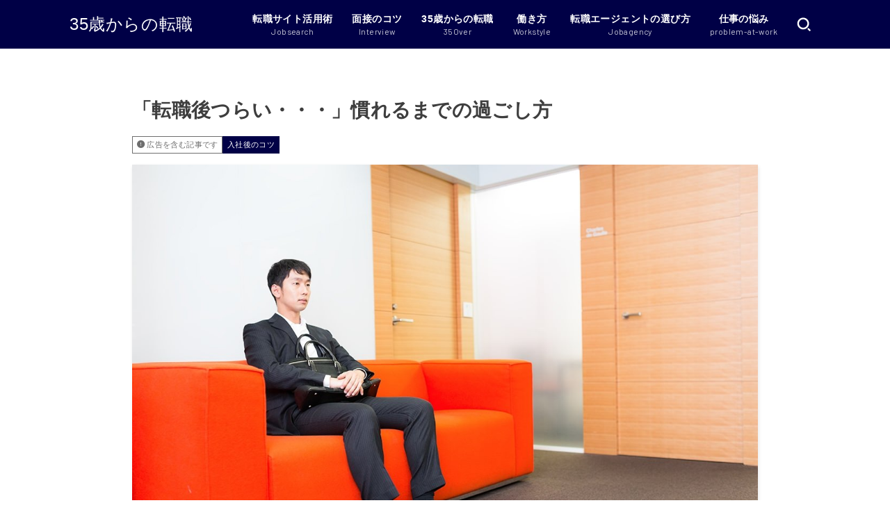

--- FILE ---
content_type: text/html; charset=UTF-8
request_url: https://35career.com/post/103
body_size: 22513
content:
<!doctype html>
<html dir="ltr" lang="ja" prefix="og: https://ogp.me/ns#">
<head>
<meta charset="utf-8">
<meta http-equiv="X-UA-Compatible" content="IE=edge">
<meta name="HandheldFriendly" content="True">
<meta name="MobileOptimized" content="320">
<meta name="viewport" content="width=device-width, initial-scale=1.0, viewport-fit=cover">
<link rel="pingback" href="https://35career.com/xmlrpc.php">
<link media="all" href="https://35career.com/wp-content/cache/autoptimize/css/autoptimize_10c86fa447031002143e5a090f148563.css" rel="stylesheet"><title>「転職後つらい・・・」慣れるまでの過ごし方 35歳からの転職</title>

		<!-- All in One SEO 4.9.3 - aioseo.com -->
	<meta name="description" content="転職直後は誰もが「つらい・・・」と思うものです。5つの会社で働いた経験から、慣れるまでの時間の使い方について解説します。" />
	<meta name="robots" content="max-image-preview:large" />
	<meta name="author" content="転職苦労人"/>
	<meta name="keywords" content="転職,辛い" />
	<link rel="canonical" href="https://35career.com/post/103" />
	<meta name="generator" content="All in One SEO (AIOSEO) 4.9.3" />
		<meta property="og:locale" content="ja_JP" />
		<meta property="og:site_name" content="35歳からの転職" />
		<meta property="og:type" content="article" />
		<meta property="og:title" content="「転職後つらい・・・」慣れるまでの過ごし方 35歳からの転職" />
		<meta property="og:description" content="転職直後は誰もが「つらい・・・」と思うものです。5つの会社で働いた経験から、慣れるまでの時間の使い方について解説します。" />
		<meta property="og:url" content="https://35career.com/post/103" />
		<meta property="fb:admins" content="613627182049114" />
		<meta property="og:image" content="https://35career.com/wp-content/uploads/BL010-iriguchidematteiru20140810500.jpg" />
		<meta property="og:image:secure_url" content="https://35career.com/wp-content/uploads/BL010-iriguchidematteiru20140810500.jpg" />
		<meta property="og:image:width" content="1167" />
		<meta property="og:image:height" content="800" />
		<meta property="article:published_time" content="2008-10-03T23:17:08+00:00" />
		<meta property="article:modified_time" content="2021-04-02T21:28:21+00:00" />
		<meta property="article:publisher" content="https://www.facebook.com/career35" />
		<meta property="article:author" content="https://www.facebook.com/career35/" />
		<meta name="twitter:card" content="summary" />
		<meta name="twitter:site" content="@job_krou" />
		<meta name="twitter:title" content="「転職後つらい・・・」慣れるまでの過ごし方 35歳からの転職" />
		<meta name="twitter:description" content="転職直後は誰もが「つらい・・・」と思うものです。5つの会社で働いた経験から、慣れるまでの時間の使い方について解説します。" />
		<meta name="twitter:creator" content="@job_krou" />
		<meta name="twitter:image" content="https://35career.com/wp-content/uploads/BL010-iriguchidematteiru20140810500.jpg" />
		<!-- All in One SEO -->

<link rel='dns-prefetch' href='//fonts.googleapis.com' />
<link rel='dns-prefetch' href='//cdnjs.cloudflare.com' />
<link rel="alternate" type="application/rss+xml" title="35歳からの転職 &raquo; フィード" href="https://35career.com/feed" />
<link rel="alternate" type="application/rss+xml" title="35歳からの転職 &raquo; コメントフィード" href="https://35career.com/comments/feed" />
<link rel="alternate" type="application/rss+xml" title="35歳からの転職 &raquo; 「転職後つらい・・・」慣れるまでの過ごし方 のコメントのフィード" href="https://35career.com/post/103/feed" />
<link rel="alternate" title="oEmbed (JSON)" type="application/json+oembed" href="https://35career.com/wp-json/oembed/1.0/embed?url=https%3A%2F%2F35career.com%2Fpost%2F103" />
<link rel="alternate" title="oEmbed (XML)" type="text/xml+oembed" href="https://35career.com/wp-json/oembed/1.0/embed?url=https%3A%2F%2F35career.com%2Fpost%2F103&#038;format=xml" />






<link rel='stylesheet' id='pz-linkcard-css-css' href='//35career.com/wp-content/uploads/pz-linkcard/style/style.min.css' type='text/css' media='all' />


<link rel='stylesheet' id='gf_font-css' href='https://fonts.googleapis.com/css2?family=Barlow:wght@300;400;500;700&#038;display=swap' type='text/css' media='all' />

<link rel='stylesheet' id='fontawesome-css' href='https://cdnjs.cloudflare.com/ajax/libs/font-awesome/6.7.2/css/all.min.css' type='text/css' media='all' />


<script type="text/javascript" src="https://35career.com/wp-includes/js/jquery/jquery.min.js" id="jquery-core-js"></script>

<script type="text/javascript" id="jquery-js-after">
/* <![CDATA[ */
jQuery(function($){$(".widget_categories li, .widget_nav_menu li, .widget_pages li").has("ul").toggleClass("accordionMenu");$(".widget ul.children , .widget ul.sub-menu").after("<span class='accordionBtn'></span>");$(".widget ul.children , .widget ul.sub-menu").hide();$("ul .accordionBtn").on("click",function(){$(this).prev("ul").slideToggle();$(this).toggleClass("active")})});
//# sourceURL=jquery-js-after
/* ]]> */
</script>
<link rel="https://api.w.org/" href="https://35career.com/wp-json/" /><link rel="alternate" title="JSON" type="application/json" href="https://35career.com/wp-json/wp/v2/posts/103" /><link rel="EditURI" type="application/rsd+xml" title="RSD" href="https://35career.com/xmlrpc.php?rsd" />

<link rel='shortlink' href='https://35career.com/?p=103' />
<script data-ad-client="ca-pub-5760449823766628" async src="https://pagead2.googlesyndication.com/pagead/js/adsbygoogle.js"></script><meta name="thumbnail" content="https://35career.com/wp-content/uploads/BL010-iriguchidematteiru20140810500.jpg" />
<link rel="icon" href="https://35career.com/wp-content/uploads/bloggif_58d65f03aa8e1.gif" sizes="32x32" />
<link rel="icon" href="https://35career.com/wp-content/uploads/bloggif_58d65f03aa8e1.gif" sizes="192x192" />
<link rel="apple-touch-icon" href="https://35career.com/wp-content/uploads/bloggif_58d65f03aa8e1.gif" />
<meta name="msapplication-TileImage" content="https://35career.com/wp-content/uploads/bloggif_58d65f03aa8e1.gif" />
<script async src="https://www.googletagmanager.com/gtag/js?id=UA-58183817-1"></script>
<script>
    window.dataLayer = window.dataLayer || [];
    function gtag(){dataLayer.push(arguments);}
    gtag('js', new Date());

    gtag('config', 'UA-58183817-1');
</script></head>
<body class="wp-singular post-template-default single single-post postid-103 single-format-standard wp-embed-responsive wp-theme-jstorkse h_balloon h_layout_pc_left_full h_layout_sp_center">
<svg aria-hidden="true" xmlns="http://www.w3.org/2000/svg" width="0" height="0" focusable="false" role="none" style="visibility: hidden; position: absolute; left: -9999px; overflow: hidden;"><defs><symbol id="svgicon_search_btn" viewBox="0 0 50 50"><path d="M44.35,48.52l-4.95-4.95c-1.17-1.17-1.17-3.07,0-4.24l0,0c1.17-1.17,3.07-1.17,4.24,0l4.95,4.95c1.17,1.17,1.17,3.07,0,4.24 l0,0C47.42,49.7,45.53,49.7,44.35,48.52z"/><path d="M22.81,7c8.35,0,15.14,6.79,15.14,15.14s-6.79,15.14-15.14,15.14S7.67,30.49,7.67,22.14S14.46,7,22.81,7 M22.81,1 C11.13,1,1.67,10.47,1.67,22.14s9.47,21.14,21.14,21.14s21.14-9.47,21.14-21.14S34.49,1,22.81,1L22.81,1z"/></symbol><symbol id="svgicon_nav_btn" viewBox="0 0 50 50"><path d="M45.1,46.5H4.9c-1.6,0-2.9-1.3-2.9-2.9v-0.2c0-1.6,1.3-2.9,2.9-2.9h40.2c1.6,0,2.9,1.3,2.9,2.9v0.2 C48,45.2,46.7,46.5,45.1,46.5z"/><path d="M45.1,28.5H4.9c-1.6,0-2.9-1.3-2.9-2.9v-0.2c0-1.6,1.3-2.9,2.9-2.9h40.2c1.6,0,2.9,1.3,2.9,2.9v0.2 C48,27.2,46.7,28.5,45.1,28.5z"/><path d="M45.1,10.5H4.9C3.3,10.5,2,9.2,2,7.6V7.4c0-1.6,1.3-2.9,2.9-2.9h40.2c1.6,0,2.9,1.3,2.9,2.9v0.2 C48,9.2,46.7,10.5,45.1,10.5z"/></symbol><symbol id="stk-envelope-svg" viewBox="0 0 300 300"><path d="M300.03,81.5c0-30.25-24.75-55-55-55h-190c-30.25,0-55,24.75-55,55v140c0,30.25,24.75,55,55,55h190c30.25,0,55-24.75,55-55 V81.5z M37.4,63.87c4.75-4.75,11.01-7.37,17.63-7.37h190c6.62,0,12.88,2.62,17.63,7.37c4.75,4.75,7.37,11.01,7.37,17.63v5.56 c-0.32,0.2-0.64,0.41-0.95,0.64L160.2,169.61c-0.75,0.44-5.12,2.89-10.17,2.89c-4.99,0-9.28-2.37-10.23-2.94L30.99,87.7 c-0.31-0.23-0.63-0.44-0.95-0.64V81.5C30.03,74.88,32.65,68.62,37.4,63.87z M262.66,239.13c-4.75,4.75-11.01,7.37-17.63,7.37h-190 c-6.62,0-12.88-2.62-17.63-7.37c-4.75-4.75-7.37-11.01-7.37-17.63v-99.48l93.38,70.24c0.16,0.12,0.32,0.24,0.49,0.35 c1.17,0.81,11.88,7.88,26.13,7.88c14.25,0,24.96-7.07,26.14-7.88c0.17-0.11,0.33-0.23,0.49-0.35l93.38-70.24v99.48 C270.03,228.12,267.42,234.38,262.66,239.13z"/></symbol><symbol id="stk-close-svg" viewBox="0 0 384 512"><path fill="currentColor" d="M342.6 150.6c12.5-12.5 12.5-32.8 0-45.3s-32.8-12.5-45.3 0L192 210.7 86.6 105.4c-12.5-12.5-32.8-12.5-45.3 0s-12.5 32.8 0 45.3L146.7 256 41.4 361.4c-12.5 12.5-12.5 32.8 0 45.3s32.8 12.5 45.3 0L192 301.3 297.4 406.6c12.5 12.5 32.8 12.5 45.3 0s12.5-32.8 0-45.3L237.3 256 342.6 150.6z"/></symbol><symbol id="stk-twitter-svg" viewBox="0 0 512 512"><path d="M299.8,219.7L471,20.7h-40.6L281.7,193.4L163,20.7H26l179.6,261.4L26,490.7h40.6l157-182.5L349,490.7h137L299.8,219.7 L299.8,219.7z M244.2,284.3l-18.2-26L81.2,51.2h62.3l116.9,167.1l18.2,26l151.9,217.2h-62.3L244.2,284.3L244.2,284.3z"/></symbol><symbol id="stk-twitter_bird-svg" viewBox="0 0 512 512"><path d="M459.37 151.716c.325 4.548.325 9.097.325 13.645 0 138.72-105.583 298.558-298.558 298.558-59.452 0-114.68-17.219-161.137-47.106 8.447.974 16.568 1.299 25.34 1.299 49.055 0 94.213-16.568 130.274-44.832-46.132-.975-84.792-31.188-98.112-72.772 6.498.974 12.995 1.624 19.818 1.624 9.421 0 18.843-1.3 27.614-3.573-48.081-9.747-84.143-51.98-84.143-102.985v-1.299c13.969 7.797 30.214 12.67 47.431 13.319-28.264-18.843-46.781-51.005-46.781-87.391 0-19.492 5.197-37.36 14.294-52.954 51.655 63.675 129.3 105.258 216.365 109.807-1.624-7.797-2.599-15.918-2.599-24.04 0-57.828 46.782-104.934 104.934-104.934 30.213 0 57.502 12.67 76.67 33.137 23.715-4.548 46.456-13.32 66.599-25.34-7.798 24.366-24.366 44.833-46.132 57.827 21.117-2.273 41.584-8.122 60.426-16.243-14.292 20.791-32.161 39.308-52.628 54.253z"/></symbol><symbol id="stk-bluesky-svg" viewBox="0 0 256 256"><path d="M 60.901 37.747 C 88.061 58.137 117.273 99.482 127.999 121.666 C 138.727 99.482 167.938 58.137 195.099 37.747 C 214.696 23.034 246.45 11.651 246.45 47.874 C 246.45 55.109 242.302 108.648 239.869 117.34 C 231.413 147.559 200.6 155.266 173.189 150.601 C 221.101 158.756 233.288 185.766 206.966 212.776 C 156.975 264.073 135.115 199.905 129.514 183.464 C 128.487 180.449 128.007 179.038 127.999 180.238 C 127.992 179.038 127.512 180.449 126.486 183.464 C 120.884 199.905 99.024 264.073 49.033 212.776 C 22.711 185.766 34.899 158.756 82.81 150.601 C 55.4 155.266 24.587 147.559 16.13 117.34 C 13.697 108.648 9.55 55.109 9.55 47.874 C 9.55 11.651 41.304 23.034 60.901 37.747 Z"/></symbol><symbol id="stk-facebook-svg" viewBox="0 0 512 512"><path d="M504 256C504 119 393 8 256 8S8 119 8 256c0 123.78 90.69 226.38 209.25 245V327.69h-63V256h63v-54.64c0-62.15 37-96.48 93.67-96.48 27.14 0 55.52 4.84 55.52 4.84v61h-31.28c-30.8 0-40.41 19.12-40.41 38.73V256h68.78l-11 71.69h-57.78V501C413.31 482.38 504 379.78 504 256z"/></symbol><symbol id="stk-hatebu-svg" viewBox="0 0 50 50"><path d="M5.53,7.51c5.39,0,10.71,0,16.02,0,.73,0,1.47,.06,2.19,.19,3.52,.6,6.45,3.36,6.99,6.54,.63,3.68-1.34,7.09-5.02,8.67-.32,.14-.63,.27-1.03,.45,3.69,.93,6.25,3.02,7.37,6.59,1.79,5.7-2.32,11.79-8.4,12.05-6.01,.26-12.03,.06-18.13,.06V7.51Zm8.16,28.37c.16,.03,.26,.07,.35,.07,1.82,0,3.64,.03,5.46,0,2.09-.03,3.73-1.58,3.89-3.62,.14-1.87-1.28-3.79-3.27-3.97-2.11-.19-4.25-.04-6.42-.04v7.56Zm-.02-13.77c1.46,0,2.83,0,4.2,0,.29,0,.58,0,.86-.03,1.67-.21,3.01-1.53,3.17-3.12,.16-1.62-.75-3.32-2.36-3.61-1.91-.34-3.89-.25-5.87-.35v7.1Z"/><path d="M43.93,30.53h-7.69V7.59h7.69V30.53Z"/><path d="M44,38.27c0,2.13-1.79,3.86-3.95,3.83-2.12-.03-3.86-1.77-3.85-3.85,0-2.13,1.8-3.86,3.96-3.83,2.12,.03,3.85,1.75,3.84,3.85Z"/></symbol><symbol id="stk-line-svg" viewBox="0 0 32 32"><path d="M25.82 13.151c0.465 0 0.84 0.38 0.84 0.841 0 0.46-0.375 0.84-0.84 0.84h-2.34v1.5h2.34c0.465 0 0.84 0.377 0.84 0.84 0 0.459-0.375 0.839-0.84 0.839h-3.181c-0.46 0-0.836-0.38-0.836-0.839v-6.361c0-0.46 0.376-0.84 0.84-0.84h3.181c0.461 0 0.836 0.38 0.836 0.84 0 0.465-0.375 0.84-0.84 0.84h-2.34v1.5zM20.68 17.172c0 0.36-0.232 0.68-0.576 0.795-0.085 0.028-0.177 0.041-0.265 0.041-0.281 0-0.521-0.12-0.68-0.333l-3.257-4.423v3.92c0 0.459-0.372 0.839-0.841 0.839-0.461 0-0.835-0.38-0.835-0.839v-6.361c0-0.36 0.231-0.68 0.573-0.793 0.080-0.031 0.181-0.044 0.259-0.044 0.26 0 0.5 0.139 0.66 0.339l3.283 4.44v-3.941c0-0.46 0.376-0.84 0.84-0.84 0.46 0 0.84 0.38 0.84 0.84zM13.025 17.172c0 0.459-0.376 0.839-0.841 0.839-0.46 0-0.836-0.38-0.836-0.839v-6.361c0-0.46 0.376-0.84 0.84-0.84 0.461 0 0.837 0.38 0.837 0.84zM9.737 18.011h-3.181c-0.46 0-0.84-0.38-0.84-0.839v-6.361c0-0.46 0.38-0.84 0.84-0.84 0.464 0 0.84 0.38 0.84 0.84v5.521h2.341c0.464 0 0.839 0.377 0.839 0.84 0 0.459-0.376 0.839-0.839 0.839zM32 13.752c0-7.161-7.18-12.989-16-12.989s-16 5.828-16 12.989c0 6.415 5.693 11.789 13.38 12.811 0.521 0.109 1.231 0.344 1.411 0.787 0.16 0.401 0.105 1.021 0.051 1.44l-0.219 1.36c-0.060 0.401-0.32 1.581 1.399 0.86 1.721-0.719 9.221-5.437 12.581-9.3 2.299-2.519 3.397-5.099 3.397-7.957z"/></symbol><symbol id="stk-pokect-svg" viewBox="0 0 50 50"><path d="M8.04,6.5c-2.24,.15-3.6,1.42-3.6,3.7v13.62c0,11.06,11,19.75,20.52,19.68,10.7-.08,20.58-9.11,20.58-19.68V10.2c0-2.28-1.44-3.57-3.7-3.7H8.04Zm8.67,11.08l8.25,7.84,8.26-7.84c3.7-1.55,5.31,2.67,3.79,3.9l-10.76,10.27c-.35,.33-2.23,.33-2.58,0l-10.76-10.27c-1.45-1.36,.44-5.65,3.79-3.9h0Z"/></symbol><symbol id="stk-pinterest-svg" viewBox="0 0 50 50"><path d="M3.63,25c.11-6.06,2.25-11.13,6.43-15.19,4.18-4.06,9.15-6.12,14.94-6.18,6.23,.11,11.34,2.24,15.32,6.38,3.98,4.15,6,9.14,6.05,14.98-.11,6.01-2.25,11.06-6.43,15.15-4.18,4.09-9.15,6.16-14.94,6.21-2,0-4-.31-6.01-.92,.39-.61,.78-1.31,1.17-2.09,.44-.94,1-2.73,1.67-5.34,.17-.72,.42-1.7,.75-2.92,.39,.67,1.06,1.28,2,1.84,2.5,1.17,5.15,1.06,7.93-.33,2.89-1.67,4.9-4.26,6.01-7.76,1-3.67,.88-7.08-.38-10.22-1.25-3.15-3.49-5.41-6.72-6.8-4.06-1.17-8.01-1.04-11.85,.38s-6.51,3.85-8.01,7.3c-.39,1.28-.62,2.55-.71,3.8s-.04,2.47,.12,3.67,.59,2.27,1.25,3.21,1.56,1.67,2.67,2.17c.28,.11,.5,.11,.67,0,.22-.11,.44-.56,.67-1.33s.31-1.31,.25-1.59c-.06-.11-.17-.31-.33-.59-1.17-1.89-1.56-3.88-1.17-5.97,.39-2.09,1.25-3.85,2.59-5.3,2.06-1.84,4.47-2.84,7.22-3,2.75-.17,5.11,.59,7.05,2.25,1.06,1.22,1.74,2.7,2.04,4.42s.31,3.38,0,4.97c-.31,1.59-.85,3.07-1.63,4.47-1.39,2.17-3.03,3.28-4.92,3.34-1.11-.06-2.02-.49-2.71-1.29s-.91-1.74-.62-2.79c.11-.61,.44-1.81,1-3.59s.86-3.12,.92-4c-.17-2.12-1.14-3.2-2.92-3.26-1.39,.17-2.42,.79-3.09,1.88s-1.03,2.32-1.09,3.71c.17,1.62,.42,2.73,.75,3.34-.61,2.5-1.09,4.51-1.42,6.01-.11,.39-.42,1.59-.92,3.59s-.78,3.53-.83,4.59v2.34c-3.95-1.84-7.07-4.49-9.35-7.97-2.28-3.48-3.42-7.33-3.42-11.56Z"/></symbol><symbol id="stk-instagram-svg" viewBox="0 0 448 512"><path d="M224.1 141c-63.6 0-114.9 51.3-114.9 114.9s51.3 114.9 114.9 114.9S339 319.5 339 255.9 287.7 141 224.1 141zm0 189.6c-41.1 0-74.7-33.5-74.7-74.7s33.5-74.7 74.7-74.7 74.7 33.5 74.7 74.7-33.6 74.7-74.7 74.7zm146.4-194.3c0 14.9-12 26.8-26.8 26.8-14.9 0-26.8-12-26.8-26.8s12-26.8 26.8-26.8 26.8 12 26.8 26.8zm76.1 27.2c-1.7-35.9-9.9-67.7-36.2-93.9-26.2-26.2-58-34.4-93.9-36.2-37-2.1-147.9-2.1-184.9 0-35.8 1.7-67.6 9.9-93.9 36.1s-34.4 58-36.2 93.9c-2.1 37-2.1 147.9 0 184.9 1.7 35.9 9.9 67.7 36.2 93.9s58 34.4 93.9 36.2c37 2.1 147.9 2.1 184.9 0 35.9-1.7 67.7-9.9 93.9-36.2 26.2-26.2 34.4-58 36.2-93.9 2.1-37 2.1-147.8 0-184.8zM398.8 388c-7.8 19.6-22.9 34.7-42.6 42.6-29.5 11.7-99.5 9-132.1 9s-102.7 2.6-132.1-9c-19.6-7.8-34.7-22.9-42.6-42.6-11.7-29.5-9-99.5-9-132.1s-2.6-102.7 9-132.1c7.8-19.6 22.9-34.7 42.6-42.6 29.5-11.7 99.5-9 132.1-9s102.7-2.6 132.1 9c19.6 7.8 34.7 22.9 42.6 42.6 11.7 29.5 9 99.5 9 132.1s2.7 102.7-9 132.1z"/></symbol><symbol id="stk-youtube-svg" viewBox="0 0 576 512"><path d="M549.655 124.083c-6.281-23.65-24.787-42.276-48.284-48.597C458.781 64 288 64 288 64S117.22 64 74.629 75.486c-23.497 6.322-42.003 24.947-48.284 48.597-11.412 42.867-11.412 132.305-11.412 132.305s0 89.438 11.412 132.305c6.281 23.65 24.787 41.5 48.284 47.821C117.22 448 288 448 288 448s170.78 0 213.371-11.486c23.497-6.321 42.003-24.171 48.284-47.821 11.412-42.867 11.412-132.305 11.412-132.305s0-89.438-11.412-132.305zm-317.51 213.508V175.185l142.739 81.205-142.739 81.201z"/></symbol><symbol id="stk-tiktok-svg" viewBox="0 0 448 512"><path d="M448,209.91a210.06,210.06,0,0,1-122.77-39.25V349.38A162.55,162.55,0,1,1,185,188.31V278.2a74.62,74.62,0,1,0,52.23,71.18V0l88,0a121.18,121.18,0,0,0,1.86,22.17h0A122.18,122.18,0,0,0,381,102.39a121.43,121.43,0,0,0,67,20.14Z"/></symbol><symbol id="stk-feedly-svg" viewBox="0 0 50 50"><path d="M20.42,44.65h9.94c1.59,0,3.12-.63,4.25-1.76l12-12c2.34-2.34,2.34-6.14,0-8.48L29.64,5.43c-2.34-2.34-6.14-2.34-8.48,0L4.18,22.4c-2.34,2.34-2.34,6.14,0,8.48l12,12c1.12,1.12,2.65,1.76,4.24,1.76Zm-2.56-11.39l-.95-.95c-.39-.39-.39-1.02,0-1.41l7.07-7.07c.39-.39,1.02-.39,1.41,0l2.12,2.12c.39,.39,.39,1.02,0,1.41l-5.9,5.9c-.19,.19-.44,.29-.71,.29h-2.34c-.27,0-.52-.11-.71-.29Zm10.36,4.71l-.95,.95c-.19,.19-.44,.29-.71,.29h-2.34c-.27,0-.52-.11-.71-.29l-.95-.95c-.39-.39-.39-1.02,0-1.41l2.12-2.12c.39-.39,1.02-.39,1.41,0l2.12,2.12c.39,.39,.39,1.02,0,1.41ZM11.25,25.23l12.73-12.73c.39-.39,1.02-.39,1.41,0l2.12,2.12c.39,.39,.39,1.02,0,1.41l-11.55,11.55c-.19,.19-.45,.29-.71,.29h-2.34c-.27,0-.52-.11-.71-.29l-.95-.95c-.39-.39-.39-1.02,0-1.41Z"/></symbol><symbol id="stk-amazon-svg" viewBox="0 0 512 512"><path class="st0" d="M444.6,421.5L444.6,421.5C233.3,522,102.2,437.9,18.2,386.8c-5.2-3.2-14,0.8-6.4,9.6 C39.8,430.3,131.5,512,251.1,512c119.7,0,191-65.3,199.9-76.7C459.8,424,453.6,417.7,444.6,421.5z"/><path class="st0" d="M504,388.7L504,388.7c-5.7-7.4-34.5-8.8-52.7-6.5c-18.2,2.2-45.5,13.3-43.1,19.9c1.2,2.5,3.7,1.4,16.2,0.3 c12.5-1.2,47.6-5.7,54.9,3.9c7.3,9.6-11.2,55.4-14.6,62.8c-3.3,7.4,1.2,9.3,7.4,4.4c6.1-4.9,17-17.7,24.4-35.7 C503.9,419.6,508.3,394.3,504,388.7z"/><path class="st0" d="M302.6,147.3c-39.3,4.5-90.6,7.3-127.4,23.5c-42.4,18.3-72.2,55.7-72.2,110.7c0,70.4,44.4,105.6,101.4,105.6 c48.2,0,74.5-11.3,111.7-49.3c12.4,17.8,16.4,26.5,38.9,45.2c5,2.7,11.5,2.4,16-1.6l0,0h0c0,0,0,0,0,0l0.2,0.2 c13.5-12,38.1-33.4,51.9-45c5.5-4.6,4.6-11.9,0.2-18c-12.4-17.1-25.5-31.1-25.5-62.8V150.2c0-44.7,3.1-85.7-29.8-116.5 c-26-25-69.1-33.7-102-33.7c-64.4,0-136.3,24-151.5,103.7c-1.5,8.5,4.6,13,10.1,14.2l65.7,7c6.1-0.3,10.6-6.3,11.7-12.4 c5.6-27.4,28.7-40.7,54.5-40.7c13.9,0,29.7,5.1,38,17.6c9.4,13.9,8.2,33,8.2,49.1V147.3z M289.9,288.1 c-10.8,19.1-27.8,30.8-46.9,30.8c-26,0-41.2-19.8-41.2-49.1c0-57.7,51.7-68.2,100.7-68.2v14.7C302.6,242.6,303.2,264.7,289.9,288.1 z"/></symbol><symbol id="stk-user_url-svg" viewBox="0 0 50 50"><path d="M33.62,25c0,1.99-.11,3.92-.3,5.75H16.67c-.19-1.83-.38-3.76-.38-5.75s.19-3.92,.38-5.75h16.66c.19,1.83,.3,3.76,.3,5.75Zm13.65-5.75c.48,1.84,.73,3.76,.73,5.75s-.25,3.91-.73,5.75h-11.06c.19-1.85,.29-3.85,.29-5.75s-.1-3.9-.29-5.75h11.06Zm-.94-2.88h-10.48c-.9-5.74-2.68-10.55-4.97-13.62,7.04,1.86,12.76,6.96,15.45,13.62Zm-13.4,0h-15.87c.55-3.27,1.39-6.17,2.43-8.5,.94-2.12,1.99-3.66,3.01-4.63,1.01-.96,1.84-1.24,2.5-1.24s1.49,.29,2.5,1.24c1.02,.97,2.07,2.51,3.01,4.63,1.03,2.34,1.88,5.23,2.43,8.5h0Zm-29.26,0C6.37,9.72,12.08,4.61,19.12,2.76c-2.29,3.07-4.07,7.88-4.97,13.62H3.67Zm10.12,2.88c-.19,1.85-.37,3.77-.37,5.75s.18,3.9,.37,5.75H2.72c-.47-1.84-.72-3.76-.72-5.75s.25-3.91,.72-5.75H13.79Zm5.71,22.87c-1.03-2.34-1.88-5.23-2.43-8.5h15.87c-.55,3.27-1.39,6.16-2.43,8.5-.94,2.13-1.99,3.67-3.01,4.64-1.01,.95-1.84,1.24-2.58,1.24-.58,0-1.41-.29-2.42-1.24-1.02-.97-2.07-2.51-3.01-4.64h0Zm-.37,5.12c-7.04-1.86-12.76-6.96-15.45-13.62H14.16c.9,5.74,2.68,10.55,4.97,13.62h0Zm11.75,0c2.29-3.07,4.07-7.88,4.97-13.62h10.48c-2.7,6.66-8.41,11.76-15.45,13.62h0Z"/></symbol><symbol id="stk-link-svg" viewBox="0 0 256 256"><path d="M85.56787,153.44629l67.88281-67.88184a12.0001,12.0001,0,1,1,16.97071,16.97071L102.53857,170.417a12.0001,12.0001,0,1,1-16.9707-16.9707ZM136.478,170.4248,108.19385,198.709a36,36,0,0,1-50.91211-50.91113l28.28418-28.28418A12.0001,12.0001,0,0,0,68.59521,102.543L40.311,130.82715a60.00016,60.00016,0,0,0,84.85351,84.85254l28.28418-28.28418A12.0001,12.0001,0,0,0,136.478,170.4248ZM215.6792,40.3125a60.06784,60.06784,0,0,0-84.85352,0L102.5415,68.59668a12.0001,12.0001,0,0,0,16.97071,16.9707L147.79639,57.2832a36,36,0,0,1,50.91211,50.91114l-28.28418,28.28418a12.0001,12.0001,0,0,0,16.9707,16.9707L215.6792,125.165a60.00052,60.00052,0,0,0,0-84.85254Z"/></symbol></defs></svg>
<div id="container">

<header id="header" class="stk_header"><div class="inner-header wrap"><div class="site__logo fs_s fw_r"><p class="site__logo__title text none_gf"><a href="https://35career.com" class="text-logo-link">35歳からの転職</a></p></div><nav class="stk_g_nav stk-hidden_sp"><ul id="menu-menu" class="ul__g_nav gnav_m"><li id="menu-item-1870" class="menu-item menu-item-type-taxonomy menu-item-object-category menu-item-1870"><a href="https://35career.com/post/category/%e8%bb%a2%e8%81%b7%e6%b4%bb%e5%8b%95%ef%bc%88%e8%87%aa%e5%b7%b1%e5%bf%9c%e5%8b%9f%ef%bc%89/jobsite"><span class="gnav_ttl">転職サイト活用術</span><span class="gf">Jobsearch</span></a></li>
<li id="menu-item-1874" class="menu-item menu-item-type-taxonomy menu-item-object-category menu-item-1874"><a href="https://35career.com/post/category/%e8%bb%a2%e8%81%b7%e3%81%ae%e3%82%b3%e3%83%84/tipsinterview"><span class="gnav_ttl">面接のコツ</span><span class="gf">Interview</span></a></li>
<li id="menu-item-4646" class="menu-item menu-item-type-taxonomy menu-item-object-category menu-item-4646"><a href="https://35career.com/post/category/35%e6%ad%b3%e3%81%8b%e3%82%89%e3%81%ae%e8%bb%a2%e8%81%b7%e3%82%b3%e3%83%a9%e3%83%a0/35over"><span class="gnav_ttl">35歳からの転職</span><span class="gf">35Over</span></a></li>
<li id="menu-item-1872" class="menu-item menu-item-type-taxonomy menu-item-object-category menu-item-1872"><a href="https://35career.com/post/category/howtowork"><span class="gnav_ttl">働き方</span><span class="gf">Workstyle</span></a></li>
<li id="menu-item-1871" class="menu-item menu-item-type-taxonomy menu-item-object-category menu-item-1871"><a href="https://35career.com/post/category/%e8%bb%a2%e8%81%b7%e6%b4%bb%e5%8b%95%ef%bc%88%e3%82%a8%e3%83%bc%e3%82%b8%e3%82%a7%e3%83%b3%e3%83%88%ef%bc%89/agent"><span class="gnav_ttl">転職エージェントの選び方</span><span class="gf">Jobagency</span></a></li>
<li id="menu-item-6264" class="menu-item menu-item-type-custom menu-item-object-custom menu-item-6264"><a href="http://35career.com/post/tag/problem-at-work"><span class="gnav_ttl">仕事の悩み</span><span class="gf">problem-at-work</span></a></li>
</ul></nav><nav class="stk_g_nav fadeIn stk-hidden_pc"><ul id="menu-menu-1" class="ul__g_nav"><li class="menu-item menu-item-type-taxonomy menu-item-object-category menu-item-1870"><a href="https://35career.com/post/category/%e8%bb%a2%e8%81%b7%e6%b4%bb%e5%8b%95%ef%bc%88%e8%87%aa%e5%b7%b1%e5%bf%9c%e5%8b%9f%ef%bc%89/jobsite"><span class="gnav_ttl">転職サイト活用術</span><span class="gf">Jobsearch</span></a></li>
<li class="menu-item menu-item-type-taxonomy menu-item-object-category menu-item-1874"><a href="https://35career.com/post/category/%e8%bb%a2%e8%81%b7%e3%81%ae%e3%82%b3%e3%83%84/tipsinterview"><span class="gnav_ttl">面接のコツ</span><span class="gf">Interview</span></a></li>
<li class="menu-item menu-item-type-taxonomy menu-item-object-category menu-item-4646"><a href="https://35career.com/post/category/35%e6%ad%b3%e3%81%8b%e3%82%89%e3%81%ae%e8%bb%a2%e8%81%b7%e3%82%b3%e3%83%a9%e3%83%a0/35over"><span class="gnav_ttl">35歳からの転職</span><span class="gf">35Over</span></a></li>
<li class="menu-item menu-item-type-taxonomy menu-item-object-category menu-item-1872"><a href="https://35career.com/post/category/howtowork"><span class="gnav_ttl">働き方</span><span class="gf">Workstyle</span></a></li>
<li class="menu-item menu-item-type-taxonomy menu-item-object-category menu-item-1871"><a href="https://35career.com/post/category/%e8%bb%a2%e8%81%b7%e6%b4%bb%e5%8b%95%ef%bc%88%e3%82%a8%e3%83%bc%e3%82%b8%e3%82%a7%e3%83%b3%e3%83%88%ef%bc%89/agent"><span class="gnav_ttl">転職エージェントの選び方</span><span class="gf">Jobagency</span></a></li>
<li class="menu-item menu-item-type-custom menu-item-object-custom menu-item-6264"><a href="http://35career.com/post/tag/problem-at-work"><span class="gnav_ttl">仕事の悩み</span><span class="gf">problem-at-work</span></a></li>
</ul></nav><a href="#searchbox" data-remodal-target="searchbox" class="nav_btn search_btn" aria-label="SEARCH" title="SEARCH">
            <svg class="stk_svgicon nav_btn__svgicon">
            	<use xlink:href="#svgicon_search_btn"/>
            </svg>
			</a></div></header>
<div id="content">
<div id="inner-content" class="fadeIn wrap">

<main id="main">
<article id="post-103" class="post-103 post type-post status-publish format-standard has-post-thumbnail hentry category-30 tag-problem-at-work article">

<header class="article-header entry-header"><h1 class="entry-title post-title" itemprop="headline" rel="bookmark">「転職後つらい・・・」慣れるまでの過ごし方</h1><p class="byline entry-meta vcard"><span data-nosnippet class="pr-notation is-style-simple">広告を含む記事です</span><span class="cat-name cat-id-30"><a href="https://35career.com/post/category/%e8%bb%a2%e8%81%b7%e3%81%ae%e3%82%b3%e3%83%84/%e5%85%a5%e7%a4%be%e5%be%8c%e3%81%ae%e3%82%b3%e3%83%84">入社後のコツ</a></span></p><figure class="eyecatch stk_post_main_thum"><img width="1167" height="800" src="https://35career.com/wp-content/uploads/BL010-iriguchidematteiru20140810500.jpg" class="stk_post_main_thum__img wp-post-image" alt="転職 仕事 慣れ" decoding="async" fetchpriority="high" srcset="https://35career.com/wp-content/uploads/BL010-iriguchidematteiru20140810500.jpg 1167w, https://35career.com/wp-content/uploads/BL010-iriguchidematteiru20140810500-300x206.jpg 300w, https://35career.com/wp-content/uploads/BL010-iriguchidematteiru20140810500-1024x702.jpg 1024w" sizes="(max-width: 1167px) 100vw, 1167px" /></figure></header>
<section class="entry-content">
<div class="widgetarea singletop --style-col-one"><div id="text-36" class="widget widget_text">			<div class="textwidget"><p><script async src="https://pagead2.googlesyndication.com/pagead/js/adsbygoogle.js?client=ca-pub-5760449823766628"
     crossorigin="anonymous"></script><br />
<!-- 35歳からの転職_記事上 --><br />
<ins class="adsbygoogle"
     style="display:block"
     data-ad-client="ca-pub-5760449823766628"
     data-ad-slot="7091176390"
     data-ad-format="auto"
     data-full-width-responsive="true"></ins><br />
<script>
     (adsbygoogle = window.adsbygoogle || []).push({});
</script></p>
</div>
		</div></div>
<div class="stk-toc --style-box"><span class="stk-toc__title gf">目次</span><ul class="stk-toc__list"><li><a href="#toc_id1" data-index="1"><span class="toc_number gf">1</span> 転職直後はいつもつらい</a></li><li><a href="#toc_id2" data-index="2"><span class="toc_number gf">2</span> 転職直後の辛さやとまどいは会社の文化</a></li><li><a href="#toc_id3" data-index="3"><span class="toc_number gf">3</span> 転職時にこだわっていたもの</a></li><li><a href="#toc_id4" data-index="4"><span class="toc_number gf">4</span> 今なら分かる！「転職口コミサイト」の意味</a></li><li><a href="#toc_id5" data-index="5"><span class="toc_number gf">5</span> 転職後辛いと思っている人へ</a></li></ul></div>
<h2 id="toc_id1"  class="wp-block-heading">転職直後はいつもつらい</h2>



<p>今まで5つの会社で働き、少なくとも4回は転職後つらいと思いました。新卒で入社した会社を除いてカウントしてますが、要は毎回転職後につらい・・・と感じます。<br><br>特に20代中盤で経験した1回目の転職は最も緊張しましたし、転職後つらい・・・と強く思いました。中小企業から、大企業への転職で私はやっていけるのか、とてもとても不安でした。しかし、2回、3回と転職していくにつれ、この転職直後の緊張感というのは薄れます。そうです、慣れです。</p>



<p>転職直後は業務が分からない不安、また認められたいという一心で頑張ります。でも振り返ると、<span style="color: #ff0000;">実は時間が解決してくれることが多いのです。</span>前は転職直後に知恵熱みたいになって風邪ひいたりしてましたが、歳を重ねることで脱力を覚えました。転職直後から、すべてできる人なんていないのです。</p>



<h2 id="toc_id2"  class="wp-block-heading">転職直後の辛さやとまどいは会社の文化</h2>



<p>たかが電話でも、ダイヤルイン（1人1回線）の会社もあれば、島全体がリンリンとなる会社もあります。新人だから電話を取らなきゃいけないのか・・など、どうでもいい事が気になります。またランチ仲間がいなくて寂しいという人もいるでしょう。しかし、一番とまどうのは企業文化や企業風土です。</p>



<div class="related_article typesimple"><a class="related_article__link no-icon" href="https://35career.com/post/370"><figure class="eyecatch of-cover thum"><img decoding="async" width="485" height="316" src="https://35career.com/wp-content/uploads/PAK55_oyuwoiremasu20140828500.jpg" class="archives-eyecatch-image attachment-oc-post-thum wp-post-image" alt="ぼっち飯" srcset="https://35career.com/wp-content/uploads/PAK55_oyuwoiremasu20140828500.jpg 1227w, https://35career.com/wp-content/uploads/PAK55_oyuwoiremasu20140828500-300x196.jpg 300w, https://35career.com/wp-content/uploads/PAK55_oyuwoiremasu20140828500-1024x668.jpg 1024w" sizes="(max-width: 485px) 45vw, 485px" /></figure><div class="related_article__meta archives_post__meta inbox"><div class="related_article__ttl ttl"><span class="labeltext">関連記事</span>「ぼっち飯・ひとりランチ」ができないと転職後に思わぬ苦労をする</div></div></a></div>



<p>私はコンサルティング業界に身を置いたことがありますが、ここはまさに個性と個性のぶつかりあい。みんなが自分が自分が・・・・と前に出てきます。まったりメーカーにいた自分は、和をもってよしとする文化だったので、あまりの違いに衝撃を受けました。</p>



<p>転職直後は、企業風土をつかめません。数か月経過して、いいところや悪いところなどなんとなく企業風土が見えてきます。以前はその企業に染まるべく、自分が順応し対応していましたが、今は <span style="color: #ff0000;">”自分は自分”</span> という気持ちが強いです。染まってしまうと、一般的には間違えている事も、正しいと思ってしまいます。あくまで、自分は自分です。あまり周りを意識しすぎると大変です。<br><br>飲みに行ったりするうちに、本音が分かり風土がしみついてきます。転職直後はこれを大変と思う方も多いのですが、人間は変化に対して恐怖を覚える生き物なので、辛い・・・と思うのは普通です。ただ変化についていけてないだけで、どんな人だって時間が経てば変化を変化と思わない時期が来ます。</p>



<h2 id="toc_id3"  class="wp-block-heading">転職時にこだわっていたもの</h2>



<p>転職時にあれだけこだわった条件（残業時間、休日、給与など）は、働いているうちに忘れていきます。転職時の条件へのこだわりというのは、時間が経過するとどうでもいいものに見えてきます。</p>



<p>働き始めると、転職の時にこだわった条件たちよりも、<span style="color: #ff0000;">仕事の内容、人間関係といったところが重要に必ずなります。</span>転職活動中の自分を、冷静に見ることができるのがこの転職直後につらいと思っている時期です。お金が重要なのか、仕事の内容が重要なのか、次の転職の時のために自分で振り返ってみてください。</p>



<p>わたしは入社直後でも、次の転職はなんとなく考えるようにしています。入ったら3年は頑張らないといけないという人もいますが、3年もの時間をムダに過ごすほうがもったいないです。また次の転職先を探せばいいや！という気持ちをもって、辛い気持ちを逃がしてもいいでしょう。</p>



<h2 id="toc_id4"  class="wp-block-heading">今なら分かる！「転職口コミサイト」の意味</h2>



<p>入社後に転職口コミサイトで、自分が入社した実感とネットの口コミを比較してみてください。転職活動中にあれだけ調べた口コミの意味が、今なら理解できます。あの口コミは本当だったんだ、いい事しか書いてない！感じるものがあります。</p>



<p>次の転職に生かすためにも、自分の体感と口コミの温度差をチェックしてみてください。会社に慣れてしまうと温度差が感じられなくなるので、転職直後悩んでいる時期のチェックがいいです。</p>



<div class="related_article typesimple"><a class="related_article__link no-icon" href="https://35career.com/post/358"><figure class="eyecatch of-cover thum"><img decoding="async" width="485" height="324" src="https://35career.com/wp-content/uploads/c4a604ec9a98d02c0f72d67fd939ec30_s.jpg" class="archives-eyecatch-image attachment-oc-post-thum wp-post-image" alt="転職 口コミ" srcset="https://35career.com/wp-content/uploads/c4a604ec9a98d02c0f72d67fd939ec30_s.jpg 640w, https://35career.com/wp-content/uploads/c4a604ec9a98d02c0f72d67fd939ec30_s-300x200.jpg 300w" sizes="(max-width: 485px) 45vw, 485px" /></figure><div class="related_article__meta archives_post__meta inbox"><div class="related_article__ttl ttl"><span class="labeltext">関連記事</span>ブラック企業を回避？6つの 「転職口コミサイト」 をまとめてみた！</div></div></a></div>



<h2 id="toc_id5"  class="wp-block-heading">転職後辛いと思っている人へ</h2>



<p>転職直後は慣れない事も多くつらい・・・誰もがそうです。ほとんどの場合、時間が解決してくれます。さらに今悩んでいる事は、将来はプラスにしかなりません。転職直後のつらい今、めちゃめちゃ成長しているんです！染まり過ぎず、あせらず、時間が過ぎるのを待っていると、光が見えてきます。<div class="related_article typesimple"><a class="related_article__link no-icon" href="https://35career.com/post/423"><figure class="eyecatch of-cover thum"><img decoding="async" width="485" height="323" src="https://35career.com/wp-content/uploads/PPU_pandanookimono500.jpg" class="archives-eyecatch-image attachment-oc-post-thum wp-post-image" alt="" srcset="https://35career.com/wp-content/uploads/PPU_pandanookimono500.jpg 750w, https://35career.com/wp-content/uploads/PPU_pandanookimono500-300x200.jpg 300w" sizes="(max-width: 485px) 45vw, 485px" /></figure><div class="related_article__meta archives_post__meta inbox"><div class="related_article__ttl ttl"><span class="labeltext">関連記事</span>転職して1か月で仕事が辛い・会社を辞めたいと思う4つの理由</div></div></a></div>



<p>転職して会社の仲間にムリして愛される必要はありませんが・・・読み物としては面白いです↓<br><a href="http://ck.jp.ap.valuecommerce.com/servlet/referral?sid=2487772&amp;pid=881281032&amp;vc_url=https%3A%2F%2Fnext.rikunabi.com%2F01%2Faisare%2Faisare_01.html" target="_blank" rel="noopener noreferrer">「愛され転職者」と「嫌われ転職者」の分かれ道（リクナビNEXT）</a></p>



<p>仕事に悩んでいる人は、心理カウンセラー・心屋仁之助さんの著書「がんばっても報われない本当の理由」を読んでみるのも一つの手です。</p>


<div class="wpap-tpl wpap-tpl-with-detail"><div class="wpap-image"><a href="https://www.amazon.co.jp/dp/456976729X?tag=35career-22&#038;linkCode=ogi&#038;th=1&#038;psc=1" rel="nofollow" target="_blank" data-click-tracking="Amazon 456976729X がんばっても報われない本当の理由 (PHP文庫)"><img decoding="async" src="https://m.media-amazon.com/images/I/51WyXm2lujL._SL500_.jpg" alt="がんばっても報われない本当の理由 (PHP文庫)" /></a></div><p class="wpap-title"><a href="https://www.amazon.co.jp/dp/456976729X?tag=35career-22&#038;linkCode=ogi&#038;th=1&#038;psc=1" rel="nofollow" target="_blank" data-click-tracking="Amazon 456976729X がんばっても報われない本当の理由 (PHP文庫)">がんばっても報われない本当の理由 (PHP文庫)</a></p><div class="wpap-creator">心屋 仁之助</div><div class="wpap-price">726円<span class="wpap-date">(01/27 14:09時点)</span></div><p class="wpap-link"><a href="https://www.amazon.co.jp/dp/456976729X?tag=35career-22&#038;linkCode=ogi&#038;th=1&#038;psc=1" rel="nofollow" class="wpap-link-amazon" target="_blank" data-click-tracking="Amazon 456976729X がんばっても報われない本当の理由 (PHP文庫)"><span>Amazon</span></a><a href="https://af.moshimo.com/af/c/click?a_id=487248&#038;p_id=54&#038;pc_id=54&#038;pl_id=616&#038;url=https%3A%2F%2Fsearch.rakuten.co.jp%2Fsearch%2Fmall%2F%25E3%2581%258C%25E3%2582%2593%25E3%2581%25B0%25E3%2581%25A3%25E3%2581%25A6%25E3%2582%2582%25E5%25A0%25B1%25E3%2582%258F%25E3%2582%258C%25E3%2581%25AA%25E3%2581%2584%25E6%259C%25AC%25E5%25BD%2593%25E3%2581%25AE%25E7%2590%2586%25E7%2594%25B1%2520%2528PHP%25E6%2596%2587%25E5%25BA%25AB%2529%2F" rel="nofollow" class="wpap-link-rakuten" target="_blank" data-click-tracking="楽天市場検索: がんばっても報われない本当の理由 (PHP文庫)"><span>楽天市場</span></a><a href="https://ck.jp.ap.valuecommerce.com/servlet/referral?sid=3080038&#038;pid=885703800&#038;vc_url=https%3A%2F%2Fshopping.yahoo.co.jp%2Fsearch%3Fp%3D%25E3%2581%258C%25E3%2582%2593%25E3%2581%25B0%25E3%2581%25A3%25E3%2581%25A6%25E3%2582%2582%25E5%25A0%25B1%25E3%2582%258F%25E3%2582%258C%25E3%2581%25AA%25E3%2581%2584%25E6%259C%25AC%25E5%25BD%2593%25E3%2581%25AE%25E7%2590%2586%25E7%2594%25B1%2520%2528PHP%25E6%2596%2587%25E5%25BA%25AB%2529%26view%3Dlist" rel="nofollow" class="wpap-link-yahoo" target="_blank" data-click-tracking="Yahooショッピング検索: がんばっても報われない本当の理由 (PHP文庫)"><span>Yahoo</span></a></p><div class="wpap-note">Amazonの情報を掲載しています</div></div><p><font color="red">わたしが最もお世話になった転職エージェント</font>→   <a href="//ck.jp.ap.valuecommerce.com/servlet/referral?sid=2487772&pid=892328207" rel="nofollow"><img loading="lazy" decoding="async" src="//ad.jp.ap.valuecommerce.com/servlet/gifbanner?sid=2487772&pid=892328207" height="1" width="1" border="0">リクルートエージェント</a></p><div class="widgetarea singlebottom --style-col-one"><div id="text-35" class="widget widget_text">			<div class="textwidget"><p><script async src="https://pagead2.googlesyndication.com/pagead/js/adsbygoogle.js?client=ca-pub-5760449823766628" crossorigin="anonymous"></script><br />
<!-- 35歳からの転職_記事下 --><br />
<ins class="adsbygoogle" style="display: block;" data-ad-client="ca-pub-5760449823766628" data-ad-slot="7861332586" data-ad-format="auto" data-full-width-responsive="true"></ins><br />
<script>
     (adsbygoogle = window.adsbygoogle || []).push({});
</script></p>
</div>
		</div></div></section>

<div id="single_foot">
<footer class="article-footer"><ul class="post-categories">
	<li><a href="https://35career.com/post/category/%e8%bb%a2%e8%81%b7%e3%81%ae%e3%82%b3%e3%83%84/%e5%85%a5%e7%a4%be%e5%be%8c%e3%81%ae%e3%82%b3%e3%83%84" rel="category tag">入社後のコツ</a></li></ul><ul class="post-categories tags"><li><a href="https://35career.com/post/tag/problem-at-work" rel="tag">仕事の悩み</a></li></ul></footer><div class="sharewrap"><ul class="sns_btn__ul --style-simple"><li class="sns_btn__li twitter"><a class="sns_btn__link" target="blank" 
				href="//twitter.com/intent/tweet?url=https%3A%2F%2F35career.com%2Fpost%2F103&text=%E3%80%8C%E8%BB%A2%E8%81%B7%E5%BE%8C%E3%81%A4%E3%82%89%E3%81%84%E3%83%BB%E3%83%BB%E3%83%BB%E3%80%8D%E6%85%A3%E3%82%8C%E3%82%8B%E3%81%BE%E3%81%A7%E3%81%AE%E9%81%8E%E3%81%94%E3%81%97%E6%96%B9&tw_p=tweetbutton" 
				onclick="window.open(this.href, 'tweetwindow', 'width=550, height=450,personalbar=0,toolbar=0,scrollbars=1,resizable=1'); return false;" aria-label="ポスト">
				<svg class="stk_sns__svgicon"><use xlink:href="#stk-twitter-svg" /></svg></a></li><li class="sns_btn__li facebook"><a class="sns_btn__link" 
				href="//www.facebook.com/sharer.php?src=bm&u=https%3A%2F%2F35career.com%2Fpost%2F103&t=%E3%80%8C%E8%BB%A2%E8%81%B7%E5%BE%8C%E3%81%A4%E3%82%89%E3%81%84%E3%83%BB%E3%83%BB%E3%83%BB%E3%80%8D%E6%85%A3%E3%82%8C%E3%82%8B%E3%81%BE%E3%81%A7%E3%81%AE%E9%81%8E%E3%81%94%E3%81%97%E6%96%B9" 
				onclick="javascript:window.open(this.href, '', 'menubar=no,toolbar=no,resizable=yes,scrollbars=yes,height=300,width=600');return false;" aria-label="シェア">
				<svg class="stk_sns__svgicon"><use xlink:href="#stk-facebook-svg" /></svg></a></li><li class="sns_btn__li hatebu"><a class="sns_btn__link" target="_blank"
				href="//b.hatena.ne.jp/add?mode=confirm&url=https://35career.com/post/103
				&title=%E3%80%8C%E8%BB%A2%E8%81%B7%E5%BE%8C%E3%81%A4%E3%82%89%E3%81%84%E3%83%BB%E3%83%BB%E3%83%BB%E3%80%8D%E6%85%A3%E3%82%8C%E3%82%8B%E3%81%BE%E3%81%A7%E3%81%AE%E9%81%8E%E3%81%94%E3%81%97%E6%96%B9" 
				onclick="window.open(this.href, 'HBwindow', 'width=600, height=400, menubar=no, toolbar=no, scrollbars=yes'); return false;" aria-label="ブックマーク">
				<svg class="stk_sns__svgicon"><use xlink:href="#stk-hatebu-svg" /></svg></a></li><li class="sns_btn__li line"><a class="sns_btn__link" target="_blank"
				href="//line.me/R/msg/text/?%E3%80%8C%E8%BB%A2%E8%81%B7%E5%BE%8C%E3%81%A4%E3%82%89%E3%81%84%E3%83%BB%E3%83%BB%E3%83%BB%E3%80%8D%E6%85%A3%E3%82%8C%E3%82%8B%E3%81%BE%E3%81%A7%E3%81%AE%E9%81%8E%E3%81%94%E3%81%97%E6%96%B9%0Ahttps%3A%2F%2F35career.com%2Fpost%2F103" aria-label="LINEで送る">
				<svg class="stk_sns__svgicon"><use xlink:href="#stk-line-svg" /></svg></a></li></ul></div><div class="widgetarea cta-wrap"><div id="text-38" class="widget widget_text">			<div class="textwidget"><p><center><br />
<script language="javascript" src="//ad.jp.ap.valuecommerce.com/servlet/jsbanner?sid=2487772&#038;pid=892432401"></script><noscript><a href="//ck.jp.ap.valuecommerce.com/servlet/referral?sid=2487772&#038;pid=892432401" rel="nofollow"><img decoding="async" src="//ad.jp.ap.valuecommerce.com/servlet/gifbanner?sid=2487772&#038;pid=892432401" border="0"></a></noscript><br />
</center></p>
</div>
		</div></div>	<div id="respond" class="comment-respond">
		<h3 id="reply-title" class="comment-reply-title">コメントを残す</h3><form action="https://35career.com/wp-comments-post.php" method="post" id="commentform" class="comment-form"><p class="comment-notes"><span id="email-notes">メールアドレスが公開されることはありません。</span> <span class="required-field-message"><span class="required">※</span> が付いている欄は必須項目です</span></p><p class="comment-form-comment"><label for="comment">コメント <span class="required">※</span></label> <textarea id="comment" name="comment" cols="45" rows="8" maxlength="65525" required></textarea></p><p class="comment-form-author"><label for="author">名前</label> <input id="author" name="author" type="text" value="" size="30" maxlength="245" autocomplete="name" /></p>
<p class="comment-form-email"><label for="email">メール</label> <input id="email" name="email" type="email" value="" size="30" maxlength="100" aria-describedby="email-notes" autocomplete="email" /></p>
<p class="comment-form-url"><label for="url">サイト</label> <input id="url" name="url" type="url" value="" size="30" maxlength="200" autocomplete="url" /></p>
<p class="comment-form-cookies-consent"><input id="wp-comment-cookies-consent" name="wp-comment-cookies-consent" type="checkbox" value="yes" /> <label for="wp-comment-cookies-consent">次回のコメントで使用するためブラウザーに自分の名前、メールアドレス、サイトを保存する。</label></p>
<p class="form-submit"><input name="submit" type="submit" id="submit" class="submit" value="コメントを送信" /> <input type='hidden' name='comment_post_ID' value='103' id='comment_post_ID' />
<input type='hidden' name='comment_parent' id='comment_parent' value='0' />
</p><p style="display: none;"><input type="hidden" id="akismet_comment_nonce" name="akismet_comment_nonce" value="ab4d4d3671" /></p><p style="display: none !important;" class="akismet-fields-container" data-prefix="ak_"><label>&#916;<textarea name="ak_hp_textarea" cols="45" rows="8" maxlength="100"></textarea></label><input type="hidden" id="ak_js_1" name="ak_js" value="219"/><script>document.getElementById( "ak_js_1" ).setAttribute( "value", ( new Date() ).getTime() );</script></p><p class="tsa_param_field_tsa_" style="display:none;">email confirm<span class="required">*</span><input type="text" name="tsa_email_param_field___" id="tsa_email_param_field___" size="30" value="" />
	</p><p class="tsa_param_field_tsa_2" style="display:none;">post date<span class="required">*</span><input type="text" name="tsa_param_field_tsa_3" id="tsa_param_field_tsa_3" size="30" value="2026-01-27 09:17:10" />
	</p><p id="throwsSpamAway">日本語が含まれない投稿は無視されますのでご注意ください。（スパム対策）</p></form>	</div><!-- #respond -->
	<p class="akismet_comment_form_privacy_notice">このサイトはスパムを低減するために Akismet を使っています。<a href="https://akismet.com/privacy/" target="_blank" rel="nofollow noopener">コメントデータの処理方法の詳細はこちらをご覧ください</a>。</p><div id="np-post"><div class="prev np-post-list"><a href="https://35career.com/post/18" data-text="PREV PAGE"><figure class="eyecatch"><img width="150" height="150" src="https://35career.com/wp-content/uploads/e29aab12ab3ae94bf4f0cee9bcfae435_s-150x150.jpg" class="attachment-thumbnail size-thumbnail wp-post-image" alt="DODA　評価" decoding="async" loading="lazy" /></figure><span class="ttl">転職エージェント 「DODA（デューダ）」 を利用してみて</span></a></div><div class="next np-post-list"><a href="https://35career.com/post/98" data-text="NEXT PAGE"><span class="ttl">失業手当のもらい方（手続きから受給まで）</span><figure class="eyecatch"><img width="150" height="150" src="https://35career.com/wp-content/uploads/N695_ichimanensatu500-150x150.jpg" class="attachment-thumbnail size-thumbnail wp-post-image" alt="失業手当" decoding="async" loading="lazy" /></figure></a></div></div><div id="related-box" class="original-related"><div class="related-h h_ttl h2"><span class="gf">RECOMMEND</span></div><ul><li class="related_newpost__li">
			<a href="https://35career.com/post/110">
				<figure class="eyecatch of-cover"><img width="485" height="324" src="https://35career.com/wp-content/uploads/3aea11bd376c76b9695912dea010047b_s.jpg" class="archives-eyecatch-image attachment-oc-post-thum wp-post-image" alt="転職3か月目" decoding="async" loading="lazy" srcset="https://35career.com/wp-content/uploads/3aea11bd376c76b9695912dea010047b_s.jpg 640w, https://35career.com/wp-content/uploads/3aea11bd376c76b9695912dea010047b_s-300x200.jpg 300w" sizes="auto, (max-width: 485px) 45vw, 485px" /><span class="osusume-label cat-name cat-id-30">入社後のコツ</span></figure><div class="ttl">転職して3か月目に初めて分かること</div>
			</a>
		</li><li class="related_newpost__li">
			<a href="https://35career.com/post/4395">
				<figure class="eyecatch of-cover"><img width="485" height="346" src="https://35career.com/wp-content/uploads/19e67d99b236c2efac6c8976f75a5618_s.jpg" class="archives-eyecatch-image attachment-oc-post-thum wp-post-image" alt="転職 すぐ辞める" decoding="async" loading="lazy" srcset="https://35career.com/wp-content/uploads/19e67d99b236c2efac6c8976f75a5618_s.jpg 640w, https://35career.com/wp-content/uploads/19e67d99b236c2efac6c8976f75a5618_s-300x214.jpg 300w" sizes="auto, (max-width: 485px) 45vw, 485px" /><span class="osusume-label cat-name cat-id-30">入社後のコツ</span></figure><div class="ttl">転職直後に会社を辞める決断は勇気がいるし、決して間違いでもない</div>
			</a>
		</li><li class="related_newpost__li">
			<a href="https://35career.com/post/443">
				<figure class="eyecatch of-cover"><img width="485" height="324" src="https://35career.com/wp-content/uploads/5d6ab861fda7bc4e7749d8c842a59dab_s.jpg" class="archives-eyecatch-image attachment-oc-post-thum wp-post-image" alt="" decoding="async" loading="lazy" srcset="https://35career.com/wp-content/uploads/5d6ab861fda7bc4e7749d8c842a59dab_s.jpg 640w, https://35career.com/wp-content/uploads/5d6ab861fda7bc4e7749d8c842a59dab_s-300x200.jpg 300w" sizes="auto, (max-width: 485px) 45vw, 485px" /><span class="osusume-label cat-name cat-id-30">入社後のコツ</span></figure><div class="ttl">「転職したばっかりの人」最強説！</div>
			</a>
		</li><li class="related_newpost__li">
			<a href="https://35career.com/post/456">
				<figure class="eyecatch of-cover"><img width="485" height="345" src="https://35career.com/wp-content/uploads/PAK86_kuchimotowokakusudansei20140713500.jpg" class="archives-eyecatch-image attachment-oc-post-thum wp-post-image" alt="コンフォートゾーン" decoding="async" loading="lazy" srcset="https://35career.com/wp-content/uploads/PAK86_kuchimotowokakusudansei20140713500.jpg 1124w, https://35career.com/wp-content/uploads/PAK86_kuchimotowokakusudansei20140713500-300x214.jpg 300w, https://35career.com/wp-content/uploads/PAK86_kuchimotowokakusudansei20140713500-1024x729.jpg 1024w" sizes="auto, (max-width: 485px) 45vw, 485px" /><span class="osusume-label cat-name cat-id-30">入社後のコツ</span></figure><div class="ttl">「コンフォートゾーン」から抜け出すための転職について考えてみる！</div>
			</a>
		</li><li class="related_newpost__li">
			<a href="https://35career.com/post/2194">
				<figure class="eyecatch of-cover"><img width="485" height="324" src="https://35career.com/wp-content/uploads/9b187f9bc153caea95a4674f3b79fb27_s.jpg" class="archives-eyecatch-image attachment-oc-post-thum wp-post-image" alt="ばれる うつ 面接" decoding="async" loading="lazy" srcset="https://35career.com/wp-content/uploads/9b187f9bc153caea95a4674f3b79fb27_s.jpg 640w, https://35career.com/wp-content/uploads/9b187f9bc153caea95a4674f3b79fb27_s-300x200.jpg 300w" sizes="auto, (max-width: 485px) 45vw, 485px" /><span class="osusume-label cat-name cat-id-30">入社後のコツ</span></figure><div class="ttl">転職直後「うつ」になりそうだ！という人のための解決法</div>
			</a>
		</li><li class="related_newpost__li">
			<a href="https://35career.com/post/2271">
				<figure class="eyecatch of-cover"><img width="485" height="321" src="https://35career.com/wp-content/uploads/87ad360af84e38aa6202de014c5411f6_s.jpg" class="archives-eyecatch-image attachment-oc-post-thum wp-post-image" alt="社内・社外研修" decoding="async" loading="lazy" srcset="https://35career.com/wp-content/uploads/87ad360af84e38aa6202de014c5411f6_s.jpg 640w, https://35career.com/wp-content/uploads/87ad360af84e38aa6202de014c5411f6_s-300x199.jpg 300w" sizes="auto, (max-width: 485px) 45vw, 485px" /><span class="osusume-label cat-name cat-id-30">入社後のコツ</span></figure><div class="ttl">イヤな「社内・社外研修」を楽しむ3つのコツ</div>
			</a>
		</li><li class="related_newpost__li">
			<a href="https://35career.com/post/423">
				<figure class="eyecatch of-cover"><img width="485" height="323" src="https://35career.com/wp-content/uploads/PPU_pandanookimono500.jpg" class="archives-eyecatch-image attachment-oc-post-thum wp-post-image" alt="" decoding="async" loading="lazy" srcset="https://35career.com/wp-content/uploads/PPU_pandanookimono500.jpg 750w, https://35career.com/wp-content/uploads/PPU_pandanookimono500-300x200.jpg 300w" sizes="auto, (max-width: 485px) 45vw, 485px" /><span class="osusume-label cat-name cat-id-30">入社後のコツ</span></figure><div class="ttl">転職して1か月で仕事が辛い・会社を辞めたいと思う4つの理由</div>
			</a>
		</li><li class="related_newpost__li">
			<a href="https://35career.com/post/257">
				<figure class="eyecatch of-cover"><img width="485" height="364" src="https://35career.com/wp-content/uploads/080791-e1420232299340.jpg" class="archives-eyecatch-image attachment-oc-post-thum wp-post-image" alt="" decoding="async" loading="lazy" /><span class="osusume-label cat-name cat-id-30">入社後のコツ</span></figure><div class="ttl">不安でたまらない！「新しい職場」に慣れるためのたった1つのコツ</div>
			</a>
		</li></ul></div><div class="stk_authorbox">
			<div class="h_ttl h2"><span class="gf">ABOUT US</span></div><div class="author_meta "><div class="author_img"><img alt='' src='https://secure.gravatar.com/avatar/5551e35bfa6b84d5058a8eddd3e1b54237bed944e93d38487f33d5afb5d3c4b1?s=150&#038;r=g' srcset='https://secure.gravatar.com/avatar/5551e35bfa6b84d5058a8eddd3e1b54237bed944e93d38487f33d5afb5d3c4b1?s=300&#038;r=g 2x' class='avatar avatar-150 photo' height='150' width='150' loading='lazy' decoding='async'/></div><div class="author_info"><div class="author_name">転職苦労人</div><div class="author_description">35歳転職限界説を突破して2回内定をGet、5つの会社を渡り歩いたジョブホッパー。人生トータルでは日系・外資系企業合わせて8回内定。ムダに転職活動経験が豊富で、転職エージェントを11社利用する。マネージャーとして面接官の経験もあるため、採用する側の論理も理解している。<a href="http://35career.com/post/5285">転職完全ガイド（晋遊舎）</a>という本に、わたしの転職ノウハウが掲載される。</div><ul class="stk_sns_links"><li class="sns_li__user_url">
						<a 
							href="http://35career.com" 
							title="WebSite" 
							aria-label="WebSite" 
							class="no-icon stk_sns_links__link --author_sns"
							target="_blank"
							rel="noopener"
						>
							<svg class="stk_sns__svgicon"><use xlink:href="#stk-user_url-svg" /></svg>
						</a>
					</li></ul></div>
		</div><div id="author-newpost">
			<div class="h_ttl h2"><span class="gf">NEW POST</span></div>
			<ul><li class="related_newpost__li">
			<a href="https://35career.com/post/7019">
				<figure class="eyecatch of-cover"><img width="485" height="364" src="https://35career.com/wp-content/uploads/2019/02/c6b485e13b6786ab9929c8da834859ea_s.jpg" class="archives-eyecatch-image attachment-oc-post-thum wp-post-image" alt="転職 面接 情報感度" decoding="async" loading="lazy" srcset="https://35career.com/wp-content/uploads/2019/02/c6b485e13b6786ab9929c8da834859ea_s.jpg 640w, https://35career.com/wp-content/uploads/2019/02/c6b485e13b6786ab9929c8da834859ea_s-300x225.jpg 300w" sizes="auto, (max-width: 485px) 45vw, 485px" /><span class="osusume-label cat-name cat-id-17">転職の基準・ポイント</span></figure><div class="ttl">転職における「情報感度」という大切なスキル</div>
			</a>
		</li><li class="related_newpost__li">
			<a href="https://35career.com/post/7006">
				<figure class="eyecatch of-cover"><img width="485" height="324" src="https://35career.com/wp-content/uploads/2018/12/781b82456bddf9cbca15410940f6fe99_s.jpg" class="archives-eyecatch-image attachment-oc-post-thum wp-post-image" alt="" decoding="async" loading="lazy" srcset="https://35career.com/wp-content/uploads/2018/12/781b82456bddf9cbca15410940f6fe99_s.jpg 640w, https://35career.com/wp-content/uploads/2018/12/781b82456bddf9cbca15410940f6fe99_s-300x200.jpg 300w" sizes="auto, (max-width: 485px) 45vw, 485px" /><span class="osusume-label cat-name cat-id-9">退職準備の知恵</span></figure><div class="ttl">退職時に会社や上司が引き止める本当のワケ</div>
			</a>
		</li><li class="related_newpost__li">
			<a href="https://35career.com/post/6990">
				<figure class="eyecatch of-cover"><img width="485" height="322" src="https://35career.com/wp-content/uploads/2018/12/540987d42e65f85c8920dcd5695d37cf_s.jpg" class="archives-eyecatch-image attachment-oc-post-thum wp-post-image" alt="" decoding="async" loading="lazy" srcset="https://35career.com/wp-content/uploads/2018/12/540987d42e65f85c8920dcd5695d37cf_s.jpg 640w, https://35career.com/wp-content/uploads/2018/12/540987d42e65f85c8920dcd5695d37cf_s-300x200.jpg 300w" sizes="auto, (max-width: 485px) 45vw, 485px" /><span class="osusume-label cat-name cat-id-17">転職の基準・ポイント</span></figure><div class="ttl">新年1月から3月に転職を考えているなら、今すぐ行動に移そう！</div>
			</a>
		</li><li class="related_newpost__li">
			<a href="https://35career.com/post/6980">
				<figure class="eyecatch of-cover"><img width="485" height="364" src="https://35career.com/wp-content/uploads/2018/11/1905eb1b45ef85dd3fca835d2be77d51_s.jpg" class="archives-eyecatch-image attachment-oc-post-thum wp-post-image" alt="面接 自信満々 失敗" decoding="async" loading="lazy" srcset="https://35career.com/wp-content/uploads/2018/11/1905eb1b45ef85dd3fca835d2be77d51_s.jpg 640w, https://35career.com/wp-content/uploads/2018/11/1905eb1b45ef85dd3fca835d2be77d51_s-300x225.jpg 300w" sizes="auto, (max-width: 485px) 45vw, 485px" /><span class="osusume-label cat-name cat-id-11">面接のコツ</span></figure><div class="ttl">面接で自分の実績やキャリアを面接官の鼻につかないように説明するコツ</div>
			</a>
		</li></ul>
			</div></div></div>
</article>
<div id="breadcrumb" class="breadcrumb fadeIn pannavi_on_bottom"><ul class="breadcrumb__ul" itemscope itemtype="http://schema.org/BreadcrumbList"><li class="breadcrumb__li bc_homelink" itemprop="itemListElement" itemscope itemtype="http://schema.org/ListItem"><a class="breadcrumb__link" itemprop="item" href="https://35career.com/"><span itemprop="name">ホーム</span></a><meta itemprop="position" content="1" /></li><li class="breadcrumb__li" itemprop="itemListElement" itemscope itemtype="http://schema.org/ListItem"><a class="breadcrumb__link" itemprop="item" href="https://35career.com/post/category/%e8%bb%a2%e8%81%b7%e3%81%ae%e3%82%b3%e3%83%84"><span itemprop="name">転職のコツ</span></a><meta itemprop="position" content="2" /></li><li class="breadcrumb__li" itemprop="itemListElement" itemscope itemtype="http://schema.org/ListItem"><a class="breadcrumb__link" itemprop="item" href="https://35career.com/post/category/%e8%bb%a2%e8%81%b7%e3%81%ae%e3%82%b3%e3%83%84/%e5%85%a5%e7%a4%be%e5%be%8c%e3%81%ae%e3%82%b3%e3%83%84"><span itemprop="name">入社後のコツ</span></a><meta itemprop="position" content="3" /></li><li class="breadcrumb__li" itemprop="itemListElement" itemscope itemtype="http://schema.org/ListItem" class="bc_posttitle"><span itemprop="name">「転職後つらい・・・」慣れるまでの過ごし方</span><meta itemprop="position" content="4" /></li></ul></div></main>
</div>
</div>
<div id="navbtn_sns_content" class="remodal snslinks_overlay --nolabel" data-remodal-id="snslinks_overlay" data-remodal-options="hashTracking:false"><button class="remodal-close" data-remodal-action="close"><svg class="stk_svgicon svgicon_close"><use xlink:href="#stk-close-svg" /></svg><span class="text gf">CLOSE</span></button></div>
<div id="navbtn_search_content" class="remodal searchbox" data-remodal-id="searchbox" data-remodal-options="hashTracking:false"><form role="search" method="get" class="searchform" action="https://35career.com/">
				<label class="searchform_label">
					<span class="screen-reader-text">検索:</span>
					<input type="search" class="searchform_input" placeholder="検索&hellip;" value="" name="s" />
				</label>
				<button type="submit" class="searchsubmit">
		<svg class="stk_svgicon svgicon_searchform">
            <use xlink:href="#svgicon_search_btn"/>
        </svg>
		</button>
			</form><button class="remodal-close" data-remodal-action="close"><svg class="stk_svgicon svgicon_close"><use xlink:href="#stk-close-svg" /></svg><span class="text gf">CLOSE</span></button></div>
<footer id="footer" class="footer">
	<div id="inner-footer" class="inner wrap">
		<div id="footer-top" class="widgetarea --style-col-three"><div id="tag_cloud-2" class="widget footerwidget widget_tag_cloud"><div class="widgettitle"><span>タグ</span></div><div class="tagcloud"><a href="https://35career.com/post/tag/30%e4%bb%a3%e3%81%ae%e8%bb%a2%e8%81%b7" class="tag-cloud-link tag-link-51 tag-link-position-1" style="font-size: 8pt;" aria-label="30代の転職 (1個の項目)">30代の転職</a>
<a href="https://35career.com/post/tag/40%e4%bb%a3%e3%81%ae%e8%bb%a2%e8%81%b7" class="tag-cloud-link tag-link-48 tag-link-position-2" style="font-size: 16.198198198198pt;" aria-label="40代の転職 (8個の項目)">40代の転職</a>
<a href="https://35career.com/post/tag/50%e4%bb%a3%e3%81%ae%e8%bb%a2%e8%81%b7" class="tag-cloud-link tag-link-47 tag-link-position-3" style="font-size: 11.783783783784pt;" aria-label="50代の転職 (3個の項目)">50代の転職</a>
<a href="https://35career.com/post/tag/pickup" class="tag-cloud-link tag-link-37 tag-link-position-4" style="font-size: 20.612612612613pt;" aria-label="pickup (19個の項目)">pickup</a>
<a href="https://35career.com/post/tag/sns%e8%bb%a2%e8%81%b7" class="tag-cloud-link tag-link-49 tag-link-position-5" style="font-size: 8pt;" aria-label="SNS転職 (1個の項目)">SNS転職</a>
<a href="https://35career.com/post/tag/problem-at-work" class="tag-cloud-link tag-link-50 tag-link-position-6" style="font-size: 21.369369369369pt;" aria-label="仕事の悩み (22個の項目)">仕事の悩み</a>
<a href="https://35career.com/post/tag/%e5%a4%b1%e6%a5%ad%e3%83%bb%e3%83%aa%e3%82%b9%e3%83%88%e3%83%a9" class="tag-cloud-link tag-link-44 tag-link-position-7" style="font-size: 16.828828828829pt;" aria-label="失業・リストラ (9個の項目)">失業・リストラ</a>
<a href="https://35career.com/post/tag/%e5%b1%a5%e6%ad%b4%e6%9b%b8" class="tag-cloud-link tag-link-39 tag-link-position-8" style="font-size: 15.567567567568pt;" aria-label="履歴書 (7個の項目)">履歴書</a>
<a href="https://35career.com/post/tag/%e7%b5%a6%e4%b8%8e%e3%83%bb%e5%b9%b4%e5%8f%8e" class="tag-cloud-link tag-link-43 tag-link-position-9" style="font-size: 17.333333333333pt;" aria-label="給与・年収 (10個の項目)">給与・年収</a>
<a href="https://35career.com/post/tag/%e8%81%b7%e5%8b%99%e7%b5%8c%e6%ad%b4%e6%9b%b8" class="tag-cloud-link tag-link-40 tag-link-position-10" style="font-size: 14.054054054054pt;" aria-label="職務経歴書 (5個の項目)">職務経歴書</a>
<a href="https://35career.com/post/tag/%e8%bb%a2%e8%81%b7%e3%82%a8%e3%83%bc%e3%82%b8%e3%82%a7%e3%83%b3%e3%83%88" class="tag-cloud-link tag-link-45 tag-link-position-11" style="font-size: 22pt;" aria-label="転職エージェント (25個の項目)">転職エージェント</a>
<a href="https://35career.com/post/tag/%e8%bb%a2%e8%81%b7%e3%82%b5%e3%82%a4%e3%83%88" class="tag-cloud-link tag-link-46 tag-link-position-12" style="font-size: 20.108108108108pt;" aria-label="転職サイト (17個の項目)">転職サイト</a>
<a href="https://35career.com/post/tag/%e8%bb%a2%e8%81%b7%e8%a8%ba%e6%96%ad%e3%83%86%e3%82%b9%e3%83%88" class="tag-cloud-link tag-link-38 tag-link-position-13" style="font-size: 14.936936936937pt;" aria-label="転職診断テスト (6個の項目)">転職診断テスト</a>
<a href="https://35career.com/post/tag/%e8%bb%a2%e8%81%b7%e9%96%a2%e9%80%a3%e3%81%ae%e6%9c%ac" class="tag-cloud-link tag-link-42 tag-link-position-14" style="font-size: 19.351351351351pt;" aria-label="転職関連の本 (15個の項目)">転職関連の本</a></div>
</div><div id="categories-4" class="widget footerwidget widget_categories"><div class="widgettitle"><span>カテゴリ</span></div>
			<ul>
					<li class="cat-item cat-item-24"><a href="https://35career.com/post/category/35%e6%ad%b3%e3%81%8b%e3%82%89%e3%81%ae%e8%bb%a2%e8%81%b7%e3%82%b3%e3%83%a9%e3%83%a0">35歳からの転職コラム <span class="count">(101)</span></a>
<ul class='children'>
	<li class="cat-item cat-item-23"><a href="https://35career.com/post/category/35%e6%ad%b3%e3%81%8b%e3%82%89%e3%81%ae%e8%bb%a2%e8%81%b7%e3%82%b3%e3%83%a9%e3%83%a0/35over">35歳からの転職 <span class="count">(90)</span></a>
</li>
	<li class="cat-item cat-item-6"><a href="https://35career.com/post/category/35%e6%ad%b3%e3%81%8b%e3%82%89%e3%81%ae%e8%bb%a2%e8%81%b7%e3%82%b3%e3%83%a9%e3%83%a0/35limit">35歳転職限界説 <span class="count">(11)</span></a>
</li>
</ul>
</li>
	<li class="cat-item cat-item-12"><a href="https://35career.com/post/category/howtowork">働き方 <span class="count">(132)</span></a>
</li>
	<li class="cat-item cat-item-29"><a href="https://35career.com/post/category/%e5%a4%96%e8%b3%87%e7%b3%bb%e4%bc%81%e6%a5%ad%e3%81%ae%e8%bb%a2%e8%81%b7">外資系企業の転職 <span class="count">(6)</span></a>
</li>
	<li class="cat-item cat-item-21"><a href="https://35career.com/post/category/%e5%a4%a7%e5%ad%a6%e8%81%b7%e5%93%a1%e3%81%b8%e3%81%ae%e9%81%93">大学職員への道 <span class="count">(9)</span></a>
</li>
	<li class="cat-item cat-item-35"><a href="https://35career.com/post/category/ranking">比較ランキング <span class="count">(6)</span></a>
</li>
	<li class="cat-item cat-item-13"><a href="https://35career.com/post/category/profile">自己紹介 <span class="count">(2)</span></a>
</li>
	<li class="cat-item cat-item-7"><a href="https://35career.com/post/category/%e8%bb%a2%e8%81%b7%e3%81%ae%e3%82%b3%e3%83%84">転職のコツ <span class="count">(213)</span></a>
<ul class='children'>
	<li class="cat-item cat-item-30"><a href="https://35career.com/post/category/%e8%bb%a2%e8%81%b7%e3%81%ae%e3%82%b3%e3%83%84/%e5%85%a5%e7%a4%be%e5%be%8c%e3%81%ae%e3%82%b3%e3%83%84">入社後のコツ <span class="count">(13)</span></a>
</li>
	<li class="cat-item cat-item-8"><a href="https://35career.com/post/category/%e8%bb%a2%e8%81%b7%e3%81%ae%e3%82%b3%e3%83%84/tipsresume">書類選考のコツ <span class="count">(16)</span></a>
</li>
	<li class="cat-item cat-item-17"><a href="https://35career.com/post/category/%e8%bb%a2%e8%81%b7%e3%81%ae%e3%82%b3%e3%83%84/%e8%bb%a2%e8%81%b7%e3%81%ae%e5%9f%ba%e6%ba%96%e3%83%bb%e3%83%9d%e3%82%a4%e3%83%b3%e3%83%88">転職の基準・ポイント <span class="count">(121)</span></a>
</li>
	<li class="cat-item cat-item-10"><a href="https://35career.com/post/category/%e8%bb%a2%e8%81%b7%e3%81%ae%e3%82%b3%e3%83%84/tipschangejob">転職決定後のコツ <span class="count">(9)</span></a>
</li>
	<li class="cat-item cat-item-9"><a href="https://35career.com/post/category/%e8%bb%a2%e8%81%b7%e3%81%ae%e3%82%b3%e3%83%84/tipsretire">退職準備の知恵 <span class="count">(15)</span></a>
</li>
	<li class="cat-item cat-item-11"><a href="https://35career.com/post/category/%e8%bb%a2%e8%81%b7%e3%81%ae%e3%82%b3%e3%83%84/tipsinterview">面接のコツ <span class="count">(39)</span></a>
</li>
</ul>
</li>
	<li class="cat-item cat-item-25"><a href="https://35career.com/post/category/%e8%bb%a2%e8%81%b7%e6%b4%bb%e5%8b%95%ef%bc%88%e3%82%a8%e3%83%bc%e3%82%b8%e3%82%a7%e3%83%b3%e3%83%88%ef%bc%89">転職活動（エージェント） <span class="count">(40)</span></a>
<ul class='children'>
	<li class="cat-item cat-item-28"><a href="https://35career.com/post/category/%e8%bb%a2%e8%81%b7%e6%b4%bb%e5%8b%95%ef%bc%88%e3%82%a8%e3%83%bc%e3%82%b8%e3%82%a7%e3%83%b3%e3%83%88%ef%bc%89/jac%e3%83%aa%e3%82%af%e3%83%ab%e3%83%bc%e3%83%88%e3%83%a1%e3%83%b3%e3%83%88">JACリクルートメント <span class="count">(8)</span></a>
</li>
	<li class="cat-item cat-item-15"><a href="https://35career.com/post/category/%e8%bb%a2%e8%81%b7%e6%b4%bb%e5%8b%95%ef%bc%88%e3%82%a8%e3%83%bc%e3%82%b8%e3%82%a7%e3%83%b3%e3%83%88%ef%bc%89/recruit-agent">リクルートエージェント <span class="count">(6)</span></a>
</li>
	<li class="cat-item cat-item-32"><a href="https://35career.com/post/category/%e8%bb%a2%e8%81%b7%e6%b4%bb%e5%8b%95%ef%bc%88%e3%82%a8%e3%83%bc%e3%82%b8%e3%82%a7%e3%83%b3%e3%83%88%ef%bc%89/workport">ワークポート <span class="count">(3)</span></a>
</li>
	<li class="cat-item cat-item-14"><a href="https://35career.com/post/category/%e8%bb%a2%e8%81%b7%e6%b4%bb%e5%8b%95%ef%bc%88%e3%82%a8%e3%83%bc%e3%82%b8%e3%82%a7%e3%83%b3%e3%83%88%ef%bc%89/agent">転職エージェントの選び方 <span class="count">(23)</span></a>
</li>
</ul>
</li>
	<li class="cat-item cat-item-20"><a href="https://35career.com/post/category/%e8%bb%a2%e8%81%b7%e6%b4%bb%e5%8b%95%ef%bc%88%e8%87%aa%e5%b7%b1%e5%bf%9c%e5%8b%9f%ef%bc%89">転職活動（自己応募） <span class="count">(47)</span></a>
<ul class='children'>
	<li class="cat-item cat-item-16"><a href="https://35career.com/post/category/%e8%bb%a2%e8%81%b7%e6%b4%bb%e5%8b%95%ef%bc%88%e8%87%aa%e5%b7%b1%e5%bf%9c%e5%8b%9f%ef%bc%89/hellowork">ハローワーク <span class="count">(6)</span></a>
</li>
	<li class="cat-item cat-item-34"><a href="https://35career.com/post/category/%e8%bb%a2%e8%81%b7%e6%b4%bb%e5%8b%95%ef%bc%88%e8%87%aa%e5%b7%b1%e5%bf%9c%e5%8b%9f%ef%bc%89/%e3%83%93%e3%82%ba%e3%83%aa%e3%83%bc%e3%83%81">ビズリーチ <span class="count">(2)</span></a>
</li>
	<li class="cat-item cat-item-27"><a href="https://35career.com/post/category/%e8%bb%a2%e8%81%b7%e6%b4%bb%e5%8b%95%ef%bc%88%e8%87%aa%e5%b7%b1%e5%bf%9c%e5%8b%9f%ef%bc%89/%e3%83%aa%e3%82%af%e3%83%8a%e3%83%93next">リクナビNEXT <span class="count">(7)</span></a>
</li>
	<li class="cat-item cat-item-22"><a href="https://35career.com/post/category/%e8%bb%a2%e8%81%b7%e6%b4%bb%e5%8b%95%ef%bc%88%e8%87%aa%e5%b7%b1%e5%bf%9c%e5%8b%9f%ef%bc%89/servant">公務員（特別区） <span class="count">(1)</span></a>
</li>
	<li class="cat-item cat-item-19"><a href="https://35career.com/post/category/%e8%bb%a2%e8%81%b7%e6%b4%bb%e5%8b%95%ef%bc%88%e8%87%aa%e5%b7%b1%e5%bf%9c%e5%8b%9f%ef%bc%89/jobsite">転職サイト・フェア活用術 <span class="count">(31)</span></a>
</li>
</ul>
</li>
	<li class="cat-item cat-item-26"><a href="https://35career.com/post/category/%e8%bb%a2%e8%81%b7%e6%b4%bb%e5%8b%95%e4%bd%93%e9%a8%93%e8%a8%98">転職活動体験記 <span class="count">(38)</span></a>
</li>
	<li class="cat-item cat-item-18"><a href="https://35career.com/post/category/others">雑記・お知らせ <span class="count">(58)</span></a>
</li>
			</ul>

			</div><div id="text-39" class="widget footerwidget widget_text">			<div class="textwidget"><p><script language="javascript" src="//ad.jp.ap.valuecommerce.com/servlet/jsbanner?sid=2487772&#038;pid=892432404"></script><noscript><a href="//ck.jp.ap.valuecommerce.com/servlet/referral?sid=2487772&#038;pid=892432404" rel="nofollow"><img decoding="async" src="//ad.jp.ap.valuecommerce.com/servlet/gifbanner?sid=2487772&#038;pid=892432404" border="0"></a></noscript></p>
</div>
		</div></div>
		<div id="footer-bottom">
			<nav class="footer-links"><ul id="menu-menu2%ef%bc%88%e3%83%95%e3%83%83%e3%83%80%e2%80%95%ef%bc%89" class="menu"><li id="menu-item-3773" class="menu-item menu-item-type-custom menu-item-object-custom menu-item-home menu-item-3773"><a href="http://35career.com/">ホーム</a></li>
<li id="menu-item-5441" class="menu-item menu-item-type-post_type menu-item-object-page menu-item-5441"><a href="https://35career.com/privacy_policy">プライバシーポリシー</a></li>
<li id="menu-item-6263" class="menu-item menu-item-type-post_type menu-item-object-page menu-item-6263"><a href="https://35career.com/sitemaps">サイトマップ</a></li>
</ul></nav><p class="source-org copyright">&copy; 2026  <a href="https://35career.com/" rel="nofollow">35歳からの転職</a> All Rights Reserved.</p>		</div>
	</div>
</footer>
</div>
<div id="stk_observer_target"></div><button id="page-top" type="button" class="pt-button --link-color" aria-label="ページトップへ戻る"></button><script type="speculationrules">
{"prefetch":[{"source":"document","where":{"and":[{"href_matches":"/*"},{"not":{"href_matches":["/wp-*.php","/wp-admin/*","/wp-content/uploads/*","/wp-content/*","/wp-content/plugins/*","/wp-content/themes/jstorkse/*","/*\\?(.+)"]}},{"not":{"selector_matches":"a[rel~=\"nofollow\"]"}},{"not":{"selector_matches":".no-prefetch, .no-prefetch a"}}]},"eagerness":"conservative"}]}
</script>
<script id="stk-script-wow_fadein">(function(){const fadeinTarget1=document.querySelectorAll('.stk-wow-fadeIn');const fadeinTarget2=document.querySelectorAll('.stk-wow-fadeInUp');const fadeinTarget3=document.querySelectorAll('.stk-wow-fadeInDown');const fadeinTarget4=document.querySelectorAll('.stk-wow-fadeInRight');const fadeinTarget5=document.querySelectorAll('.stk-wow-fadeInLeft');const options={root:null,rootMargin:'-50px 0px -130px',threshold:0};const fadeinObserver=new IntersectionObserver(addFadeInSelectorFunc,options);fadeinTarget1.forEach(box=>{fadeinObserver.observe(box)});fadeinTarget2.forEach(box=>{fadeinObserver.observe(box)});fadeinTarget3.forEach(box=>{fadeinObserver.observe(box)});fadeinTarget4.forEach(box=>{fadeinObserver.observe(box)});fadeinTarget5.forEach(box=>{fadeinObserver.observe(box)});function addFadeInSelectorFunc(entries){entries.forEach(entry=>{if(entry.isIntersecting){entry.target.dataset.animated='animated'}})}})();</script><script id="stk_addclass_ptactive">(function(){const select=document.querySelector('#stk_observer_target');const observer=new window.IntersectionObserver((entry)=>{if(!entry[0].isIntersecting){document.querySelectorAll('#before-footer,.btn-bf-close,.pt-button,#toc-btn,#fixed-footer-menu').forEach(element=>{element.classList.add('pt-active')})}else{document.querySelectorAll('#before-footer,.btn-bf-close,.pt-button,#toc-btn,#fixed-footer-menu').forEach(element=>{element.classList.remove('pt-active')})}});observer.observe(select)}());</script>
<script type="application/ld+json" class="stk_jsonld">{"@context":"http://schema.org","@type":"Article","mainEntityOfPage":"https://35career.com/post/103","headline":"「転職後つらい・・・」慣れるまでの過ごし方","image":{"@type":"ImageObject","url":"https://35career.com/wp-content/uploads/BL010-iriguchidematteiru20140810500.jpg","width":1167,"height":800},"datePublished":"2008-10-04T08:17:08+0900","dateModified":"2021-04-03T06:28:21+0900","author":{"@type":"Person","name":"転職苦労人","url":"http://35career.com"},"publisher":{"@type":"Person","name":"転職苦労人","url":"https://35career.com/"},"description":"目次1 転職直後はいつもつらい2 転職直後の辛さやとまどいは会社の文化3 転職時にこだわっていたもの4 今なら分かる！「転職口コミサイト」の意味5 転職後辛いと思っている人へ 転職直後はいつもつらい 今まで5つの会社で働..."}</script>
<script type="text/javascript" id="pz-lkc-click-js-extra">
/* <![CDATA[ */
var pz_lkc_ajax = {"ajax_url":"https://35career.com/wp-admin/admin-ajax.php","nonce":"7fbb8fba34"};
//# sourceURL=pz-lkc-click-js-extra
/* ]]> */
</script>


<script type="text/javascript" id="remodal-js-js-after">
/* <![CDATA[ */
(function(){if(document.getElementById('navbtn_search_content')!=null){var btn=document.querySelectorAll('.search_btn');const input=document.getElementById('navbtn_search_content').getElementsByClassName('searchform_input');btn.forEach(function(target){target.addEventListener("click",function(){setTimeout(function(){input[0].focus()},10)},!1)})}})();
//# sourceURL=remodal-js-js-after
/* ]]> */
</script>





<script defer src="https://35career.com/wp-content/cache/autoptimize/js/autoptimize_b826a5a21d6aa65a2e3bfa613c592eaf.js"></script></body>
</html>

--- FILE ---
content_type: text/html; charset=utf-8
request_url: https://www.google.com/recaptcha/api2/aframe
body_size: 266
content:
<!DOCTYPE HTML><html><head><meta http-equiv="content-type" content="text/html; charset=UTF-8"></head><body><script nonce="ciBKFjyVaUu5ETMppYEcZA">/** Anti-fraud and anti-abuse applications only. See google.com/recaptcha */ try{var clients={'sodar':'https://pagead2.googlesyndication.com/pagead/sodar?'};window.addEventListener("message",function(a){try{if(a.source===window.parent){var b=JSON.parse(a.data);var c=clients[b['id']];if(c){var d=document.createElement('img');d.src=c+b['params']+'&rc='+(localStorage.getItem("rc::a")?sessionStorage.getItem("rc::b"):"");window.document.body.appendChild(d);sessionStorage.setItem("rc::e",parseInt(sessionStorage.getItem("rc::e")||0)+1);localStorage.setItem("rc::h",'1769505435035');}}}catch(b){}});window.parent.postMessage("_grecaptcha_ready", "*");}catch(b){}</script></body></html>

--- FILE ---
content_type: text/css
request_url: https://35career.com/wp-content/cache/autoptimize/css/autoptimize_10c86fa447031002143e5a090f148563.css
body_size: 38800
content:
img:is([sizes=auto i],[sizes^="auto," i]){contain-intrinsic-size:3000px 1500px}
:root{--wp-block-synced-color:#7a00df;--wp-block-synced-color--rgb:122,0,223;--wp-bound-block-color:var(--wp-block-synced-color);--wp-editor-canvas-background:#ddd;--wp-admin-theme-color:#007cba;--wp-admin-theme-color--rgb:0,124,186;--wp-admin-theme-color-darker-10:#006ba1;--wp-admin-theme-color-darker-10--rgb:0,107,160.5;--wp-admin-theme-color-darker-20:#005a87;--wp-admin-theme-color-darker-20--rgb:0,90,135;--wp-admin-border-width-focus:2px}@media (min-resolution:192dpi){:root{--wp-admin-border-width-focus:1.5px}}.wp-element-button{cursor:pointer}:root .has-very-light-gray-background-color{background-color:#eee}:root .has-very-dark-gray-background-color{background-color:#313131}:root .has-very-light-gray-color{color:#eee}:root .has-very-dark-gray-color{color:#313131}:root .has-vivid-green-cyan-to-vivid-cyan-blue-gradient-background{background:linear-gradient(135deg,#00d084,#0693e3)}:root .has-purple-crush-gradient-background{background:linear-gradient(135deg,#34e2e4,#4721fb 50%,#ab1dfe)}:root .has-hazy-dawn-gradient-background{background:linear-gradient(135deg,#faaca8,#dad0ec)}:root .has-subdued-olive-gradient-background{background:linear-gradient(135deg,#fafae1,#67a671)}:root .has-atomic-cream-gradient-background{background:linear-gradient(135deg,#fdd79a,#004a59)}:root .has-nightshade-gradient-background{background:linear-gradient(135deg,#330968,#31cdcf)}:root .has-midnight-gradient-background{background:linear-gradient(135deg,#020381,#2874fc)}:root{--wp--preset--font-size--normal:16px;--wp--preset--font-size--huge:42px}.has-regular-font-size{font-size:1em}.has-larger-font-size{font-size:2.625em}.has-normal-font-size{font-size:var(--wp--preset--font-size--normal)}.has-huge-font-size{font-size:var(--wp--preset--font-size--huge)}.has-text-align-center{text-align:center}.has-text-align-left{text-align:left}.has-text-align-right{text-align:right}.has-fit-text{white-space:nowrap!important}#end-resizable-editor-section{display:none}.aligncenter{clear:both}.items-justified-left{justify-content:flex-start}.items-justified-center{justify-content:center}.items-justified-right{justify-content:flex-end}.items-justified-space-between{justify-content:space-between}.screen-reader-text{border:0;clip-path:inset(50%);height:1px;margin:-1px;overflow:hidden;padding:0;position:absolute;width:1px;word-wrap:normal!important}.screen-reader-text:focus{background-color:#ddd;clip-path:none;color:#444;display:block;font-size:1em;height:auto;left:5px;line-height:normal;padding:15px 23px 14px;text-decoration:none;top:5px;width:auto;z-index:100000}html :where(.has-border-color){border-style:solid}html :where([style*=border-top-color]){border-top-style:solid}html :where([style*=border-right-color]){border-right-style:solid}html :where([style*=border-bottom-color]){border-bottom-style:solid}html :where([style*=border-left-color]){border-left-style:solid}html :where([style*=border-width]){border-style:solid}html :where([style*=border-top-width]){border-top-style:solid}html :where([style*=border-right-width]){border-right-style:solid}html :where([style*=border-bottom-width]){border-bottom-style:solid}html :where([style*=border-left-width]){border-left-style:solid}html :where(img[class*=wp-image-]){height:auto;max-width:100%}:where(figure){margin:0 0 1em}html :where(.is-position-sticky){--wp-admin--admin-bar--position-offset:var(--wp-admin--admin-bar--height,0px)}@media screen and (max-width:600px){html :where(.is-position-sticky){--wp-admin--admin-bar--position-offset:0px}}
h1:where(.wp-block-heading).has-background,h2:where(.wp-block-heading).has-background,h3:where(.wp-block-heading).has-background,h4:where(.wp-block-heading).has-background,h5:where(.wp-block-heading).has-background,h6:where(.wp-block-heading).has-background{padding:1.25em 2.375em}h1.has-text-align-left[style*=writing-mode]:where([style*=vertical-lr]),h1.has-text-align-right[style*=writing-mode]:where([style*=vertical-rl]),h2.has-text-align-left[style*=writing-mode]:where([style*=vertical-lr]),h2.has-text-align-right[style*=writing-mode]:where([style*=vertical-rl]),h3.has-text-align-left[style*=writing-mode]:where([style*=vertical-lr]),h3.has-text-align-right[style*=writing-mode]:where([style*=vertical-rl]),h4.has-text-align-left[style*=writing-mode]:where([style*=vertical-lr]),h4.has-text-align-right[style*=writing-mode]:where([style*=vertical-rl]),h5.has-text-align-left[style*=writing-mode]:where([style*=vertical-lr]),h5.has-text-align-right[style*=writing-mode]:where([style*=vertical-rl]),h6.has-text-align-left[style*=writing-mode]:where([style*=vertical-lr]),h6.has-text-align-right[style*=writing-mode]:where([style*=vertical-rl]){rotate:180deg}
.is-small-text{font-size:.875em}.is-regular-text{font-size:1em}.is-large-text{font-size:2.25em}.is-larger-text{font-size:3em}.has-drop-cap:not(:focus):first-letter {float:left;font-size:8.4em;font-style:normal;font-weight:100;line-height:.68;margin:.05em .1em 0 0;text-transform:uppercase}body.rtl .has-drop-cap:not(:focus):first-letter {float:none;margin-left:.1em}p.has-drop-cap.has-background{overflow:hidden}:root :where(p.has-background){padding:1.25em 2.375em}:where(p.has-text-color:not(.has-link-color)) a{color:inherit}p.has-text-align-left[style*="writing-mode:vertical-lr"],p.has-text-align-right[style*="writing-mode:vertical-rl"]{rotate:180deg}
:root{--wp--preset--aspect-ratio--square:1;--wp--preset--aspect-ratio--4-3:4/3;--wp--preset--aspect-ratio--3-4:3/4;--wp--preset--aspect-ratio--3-2:3/2;--wp--preset--aspect-ratio--2-3:2/3;--wp--preset--aspect-ratio--16-9:16/9;--wp--preset--aspect-ratio--9-16:9/16;--wp--preset--color--black:#000;--wp--preset--color--cyan-bluish-gray:#abb8c3;--wp--preset--color--white:#fff;--wp--preset--color--pale-pink:#f78da7;--wp--preset--color--vivid-red:#cf2e2e;--wp--preset--color--luminous-vivid-orange:#ff6900;--wp--preset--color--luminous-vivid-amber:#fcb900;--wp--preset--color--light-green-cyan:#7bdcb5;--wp--preset--color--vivid-green-cyan:#00d084;--wp--preset--color--pale-cyan-blue:#8ed1fc;--wp--preset--color--vivid-cyan-blue:#0693e3;--wp--preset--color--vivid-purple:#9b51e0;--wp--preset--color--stk-palette-one:var(--stk-palette-color1);--wp--preset--color--stk-palette-two:var(--stk-palette-color2);--wp--preset--color--stk-palette-three:var(--stk-palette-color3);--wp--preset--color--stk-palette-four:var(--stk-palette-color4);--wp--preset--color--stk-palette-five:var(--stk-palette-color5);--wp--preset--color--stk-palette-six:var(--stk-palette-color6);--wp--preset--color--stk-palette-seven:var(--stk-palette-color7);--wp--preset--color--stk-palette-eight:var(--stk-palette-color8);--wp--preset--color--stk-palette-nine:var(--stk-palette-color9);--wp--preset--color--stk-palette-ten:var(--stk-palette-color10);--wp--preset--color--mainttlbg:var(--main-ttl-bg);--wp--preset--color--mainttltext:var(--main-ttl-color);--wp--preset--color--stkeditorcolor-one:var(--stk-editor-color1);--wp--preset--color--stkeditorcolor-two:var(--stk-editor-color2);--wp--preset--color--stkeditorcolor-three:var(--stk-editor-color3);--wp--preset--gradient--vivid-cyan-blue-to-vivid-purple:linear-gradient(135deg,#0693e3 0%,#9b51e0 100%);--wp--preset--gradient--light-green-cyan-to-vivid-green-cyan:linear-gradient(135deg,#7adcb4 0%,#00d082 100%);--wp--preset--gradient--luminous-vivid-amber-to-luminous-vivid-orange:linear-gradient(135deg,#fcb900 0%,#ff6900 100%);--wp--preset--gradient--luminous-vivid-orange-to-vivid-red:linear-gradient(135deg,#ff6900 0%,#cf2e2e 100%);--wp--preset--gradient--very-light-gray-to-cyan-bluish-gray:linear-gradient(135deg,#eee 0%,#a9b8c3 100%);--wp--preset--gradient--cool-to-warm-spectrum:linear-gradient(135deg,#4aeadc 0%,#9778d1 20%,#cf2aba 40%,#ee2c82 60%,#fb6962 80%,#fef84c 100%);--wp--preset--gradient--blush-light-purple:linear-gradient(135deg,#ffceec 0%,#9896f0 100%);--wp--preset--gradient--blush-bordeaux:linear-gradient(135deg,#fecda5 0%,#fe2d2d 50%,#6b003e 100%);--wp--preset--gradient--luminous-dusk:linear-gradient(135deg,#ffcb70 0%,#c751c0 50%,#4158d0 100%);--wp--preset--gradient--pale-ocean:linear-gradient(135deg,#fff5cb 0%,#b6e3d4 50%,#33a7b5 100%);--wp--preset--gradient--electric-grass:linear-gradient(135deg,#caf880 0%,#71ce7e 100%);--wp--preset--gradient--midnight:linear-gradient(135deg,#020381 0%,#2874fc 100%);--wp--preset--font-size--small:13px;--wp--preset--font-size--medium:20px;--wp--preset--font-size--large:36px;--wp--preset--font-size--x-large:42px;--wp--preset--spacing--20:.44rem;--wp--preset--spacing--30:.67rem;--wp--preset--spacing--40:1rem;--wp--preset--spacing--50:1.5rem;--wp--preset--spacing--60:2.25rem;--wp--preset--spacing--70:3.38rem;--wp--preset--spacing--80:5.06rem;--wp--preset--shadow--natural:6px 6px 9px rgba(0,0,0,.2);--wp--preset--shadow--deep:12px 12px 50px rgba(0,0,0,.4);--wp--preset--shadow--sharp:6px 6px 0px rgba(0,0,0,.2);--wp--preset--shadow--outlined:6px 6px 0px -3px #fff,6px 6px #000;--wp--preset--shadow--crisp:6px 6px 0px #000}:where(.is-layout-flex){gap:.5em}:where(.is-layout-grid){gap:.5em}body .is-layout-flex{display:flex}.is-layout-flex{flex-wrap:wrap;align-items:center}.is-layout-flex>:is(*,div){margin:0}body .is-layout-grid{display:grid}.is-layout-grid>:is(*,div){margin:0}:where(.wp-block-columns.is-layout-flex){gap:2em}:where(.wp-block-columns.is-layout-grid){gap:2em}:where(.wp-block-post-template.is-layout-flex){gap:1.25em}:where(.wp-block-post-template.is-layout-grid){gap:1.25em}.has-black-color{color:var(--wp--preset--color--black) !important}.has-cyan-bluish-gray-color{color:var(--wp--preset--color--cyan-bluish-gray) !important}.has-white-color{color:var(--wp--preset--color--white) !important}.has-pale-pink-color{color:var(--wp--preset--color--pale-pink) !important}.has-vivid-red-color{color:var(--wp--preset--color--vivid-red) !important}.has-luminous-vivid-orange-color{color:var(--wp--preset--color--luminous-vivid-orange) !important}.has-luminous-vivid-amber-color{color:var(--wp--preset--color--luminous-vivid-amber) !important}.has-light-green-cyan-color{color:var(--wp--preset--color--light-green-cyan) !important}.has-vivid-green-cyan-color{color:var(--wp--preset--color--vivid-green-cyan) !important}.has-pale-cyan-blue-color{color:var(--wp--preset--color--pale-cyan-blue) !important}.has-vivid-cyan-blue-color{color:var(--wp--preset--color--vivid-cyan-blue) !important}.has-vivid-purple-color{color:var(--wp--preset--color--vivid-purple) !important}.has-black-background-color{background-color:var(--wp--preset--color--black) !important}.has-cyan-bluish-gray-background-color{background-color:var(--wp--preset--color--cyan-bluish-gray) !important}.has-white-background-color{background-color:var(--wp--preset--color--white) !important}.has-pale-pink-background-color{background-color:var(--wp--preset--color--pale-pink) !important}.has-vivid-red-background-color{background-color:var(--wp--preset--color--vivid-red) !important}.has-luminous-vivid-orange-background-color{background-color:var(--wp--preset--color--luminous-vivid-orange) !important}.has-luminous-vivid-amber-background-color{background-color:var(--wp--preset--color--luminous-vivid-amber) !important}.has-light-green-cyan-background-color{background-color:var(--wp--preset--color--light-green-cyan) !important}.has-vivid-green-cyan-background-color{background-color:var(--wp--preset--color--vivid-green-cyan) !important}.has-pale-cyan-blue-background-color{background-color:var(--wp--preset--color--pale-cyan-blue) !important}.has-vivid-cyan-blue-background-color{background-color:var(--wp--preset--color--vivid-cyan-blue) !important}.has-vivid-purple-background-color{background-color:var(--wp--preset--color--vivid-purple) !important}.has-black-border-color{border-color:var(--wp--preset--color--black) !important}.has-cyan-bluish-gray-border-color{border-color:var(--wp--preset--color--cyan-bluish-gray) !important}.has-white-border-color{border-color:var(--wp--preset--color--white) !important}.has-pale-pink-border-color{border-color:var(--wp--preset--color--pale-pink) !important}.has-vivid-red-border-color{border-color:var(--wp--preset--color--vivid-red) !important}.has-luminous-vivid-orange-border-color{border-color:var(--wp--preset--color--luminous-vivid-orange) !important}.has-luminous-vivid-amber-border-color{border-color:var(--wp--preset--color--luminous-vivid-amber) !important}.has-light-green-cyan-border-color{border-color:var(--wp--preset--color--light-green-cyan) !important}.has-vivid-green-cyan-border-color{border-color:var(--wp--preset--color--vivid-green-cyan) !important}.has-pale-cyan-blue-border-color{border-color:var(--wp--preset--color--pale-cyan-blue) !important}.has-vivid-cyan-blue-border-color{border-color:var(--wp--preset--color--vivid-cyan-blue) !important}.has-vivid-purple-border-color{border-color:var(--wp--preset--color--vivid-purple) !important}.has-vivid-cyan-blue-to-vivid-purple-gradient-background{background:var(--wp--preset--gradient--vivid-cyan-blue-to-vivid-purple) !important}.has-light-green-cyan-to-vivid-green-cyan-gradient-background{background:var(--wp--preset--gradient--light-green-cyan-to-vivid-green-cyan) !important}.has-luminous-vivid-amber-to-luminous-vivid-orange-gradient-background{background:var(--wp--preset--gradient--luminous-vivid-amber-to-luminous-vivid-orange) !important}.has-luminous-vivid-orange-to-vivid-red-gradient-background{background:var(--wp--preset--gradient--luminous-vivid-orange-to-vivid-red) !important}.has-very-light-gray-to-cyan-bluish-gray-gradient-background{background:var(--wp--preset--gradient--very-light-gray-to-cyan-bluish-gray) !important}.has-cool-to-warm-spectrum-gradient-background{background:var(--wp--preset--gradient--cool-to-warm-spectrum) !important}.has-blush-light-purple-gradient-background{background:var(--wp--preset--gradient--blush-light-purple) !important}.has-blush-bordeaux-gradient-background{background:var(--wp--preset--gradient--blush-bordeaux) !important}.has-luminous-dusk-gradient-background{background:var(--wp--preset--gradient--luminous-dusk) !important}.has-pale-ocean-gradient-background{background:var(--wp--preset--gradient--pale-ocean) !important}.has-electric-grass-gradient-background{background:var(--wp--preset--gradient--electric-grass) !important}.has-midnight-gradient-background{background:var(--wp--preset--gradient--midnight) !important}.has-small-font-size{font-size:var(--wp--preset--font-size--small) !important}.has-medium-font-size{font-size:var(--wp--preset--font-size--medium) !important}.has-large-font-size{font-size:var(--wp--preset--font-size--large) !important}.has-x-large-font-size{font-size:var(--wp--preset--font-size--x-large) !important}
/*! This file is auto-generated */
.wp-block-button__link{color:#fff;background-color:#32373c;border-radius:9999px;box-shadow:none;text-decoration:none;padding:calc(.667em + 2px) calc(1.333em + 2px);font-size:1.125em}.wp-block-file__button{background:#32373c;color:#fff;text-decoration:none}
@charset "UTF-8";article,aside,details,figcaption,figure,footer,header,hgroup,main,nav,section,summary{display:block}audio,canvas,video{display:inline-block}audio:not([controls]){display:none;height:0}[hidden],template{display:none}a{background:0 0}a:focus{outline:thin dotted}a:active,a:hover{outline:0}abbr[title]{border-bottom:1px dotted}.strong,.bold,b,strong{font-weight:700}.em,dfn,em{font-style:italic}p{-ms-word-wrap:break-word;word-wrap:break-word;hyphens:auto;-webkit-hyphenate-before:2;-webkit-hyphenate-after:3}code,kbd,pre,samp{font-family:Consolas,Courier New,Courier,Monaco,monospace}code,kbd,samp{font-size:95%;padding:.05em .4em;border-radius:3px;background:#f6f6f6;color:#444}pre{white-space:pre-wrap;margin:0}q{quotes:"“" "”" "‘" "’"}q:after,q:before{content:"";content:none}.small,small,sub,sup{font-size:75%}sub,sup{line-height:0;position:relative;vertical-align:baseline}sup{top:-.5em}sub{bottom:-.25em}figcaption{font-size:80%;text-align:center;opacity:.9}dl,menu,ol,ul{margin:0 0 1em}dt{font-weight:700;margin:1% 0}dd{margin:0}dt+dd{margin:.5em 0}menu{padding:0 0 0 40px}ol,ul{padding:0}li{list-style-type:none}img,svg{border:0;vertical-align:bottom;max-width:100%;height:auto}svg:not(:root){overflow:hidden}figure{margin:0}.field,input[type=color],input[type=date],input[type=datetime-local],input[type=datetime],input[type=email],input[type=month],input[type=number],input[type=password],input[type=search],input[type=tel],input[type=text],input[type=time],input[type=url],input[type=week],select,textarea{display:block;padding:.6em min(2vw, 0.6em);font-family:var(--stk-base-font-family);font-size:1rem;color:var(--main-text-color);background-color:var(--inner-content-bg);border:var(--oc-form-border_width,2px) solid var(--oc-form-border_color,hsla(0,0%,27%,.3));box-sizing:border-box;width:auto;max-width:100%;appearance:none;border-radius:var(--oc-form-border_radius,3px)}input[type=password]{letter-spacing:.3em}textarea{min-height:90pt;width:100%;overflow:auto;vertical-align:top}select{appearance:none;background-image:url('data:image/svg+xml;utf8,<svg xmlns="http://www.w3.org/2000/svg" width="18" height="5"><path d="M0,0 10,0 5,5z" fill="var(--main-text-color)" /></svg>');background-position:right;background-repeat:no-repeat}fieldset{border:1px solid silver;margin:0 2px;padding:.35em .625em .75em}legend{border:0;padding:0}button,input,select,textarea{margin:0}button,input{line-height:normal}button,select{appearance:none;text-transform:none}select::-ms-expand{display:none}select{line-height:1.2}button,html input[type=button],input[type=reset],input[type=submit]{appearance:button;cursor:pointer;font-size:.95em;padding:8px 20px;background:#666;color:#fff;border:0;border-radius:var(--stk-btn-border_radius,3px)}button[disabled],html input[disabled]{cursor:default}input[type=checkbox],input[type=radio]{box-sizing:border-box;padding:0}input[type=search]{appearance:none}input[type=search]::-webkit-search-cancel-button,input[type=search]::-webkit-search-decoration{appearance:none}button::-moz-focus-inner,input::-moz-focus-inner{border:0;padding:0}table{border-collapse:collapse;border-spacing:0}.image-replacement,.ir{text-indent:100%;white-space:nowrap;overflow:hidden}.cf,.comment-respond,.widget li{zoom:1}.cf:after,.cf:before,.entry-content:after,.entry-content:before,.comment-respond:after,.comment-respond:before{content:"";display:table}.cf:after,.entry-content:after,.entry-content:before,.comment-respond:after{clear:both}#submit,.blue-btn{display:inline-block;position:relative;font-size:90%;font-weight:400;padding:1em;border-radius:3px;border:0;cursor:pointer;transition:background-color .14s ease-in-out}#submit,#submit:focus,#submit:hover,.blue-btn{text-decoration:none;color:#fff}html{font-family:sans-serif;font-size:var(--stk-root-font-size);-ms-text-size-adjust:100%;-webkit-text-size-adjust:100%;scroll-behavior:smooth}body{font-family:var(--stk-base-font-family,"游ゴシック","Yu Gothic","游ゴシック体","YuGothic","Hiragino Kaku Gothic ProN",Meiryo,sans-serif);font-size:100%;font-weight:var(--stk-font-weight);line-height:1.9;letter-spacing:.3px;color:var(--main-text-color);margin:0;-webkit-font-smoothing:antialiased;-moz-osx-font-smoothing:grayscale;font-feature-settings:var(--stk-font-feature-settings,normal);background-color:var(--inner-content-bg,#fff)}*,*:before,*:after{box-sizing:border-box}#container{overflow-wrap:break-word;overflow-x:clip}.wrap{max-width:var(--stk-wrap-width);margin:0 auto}.inner{padding:var(--stk-inner-padding)}a{color:var(--main-link-color)}a:hover{color:var(--main-link-color-hover)}.has-text-color:not(.has-link-color) a:not(.wp-block-button__link){color:inherit}a,a img,.pickup_content__text__label,.pickup_content__link:before,.pickup_content__link:after{transition:all .3s ease-in-out}a,a img,.fadeIn,.fadeInUp,.fadeInDown,.remodal-overlay,.remodal-wrapper{backface-visibility:hidden}@media only screen and (min-width:768px){a:hover img{opacity:.8}}a:link,a:visited:link{-webkit-tap-highlight-color:rgba(0,0,0,.3)}.disable-hover{pointer-events:none}[role=button]{cursor:pointer}.stk_svgicon{width:1.1em;height:1.1em}iframe{max-width:100%}.wp-block-embed.alignwide iframe,.wp-block-embed.alignfull iframe{max-width:initial}.txt_c{text-align:center}.txt_left{text-align:left}.txt_right{text-align:right}.txt_s{font-size:80%}.txt_m{font-size:150%}.txt_l{font-size:250%}.txt_ll{font-size:350%}.stk-mt_0{margin-top:0 !important}.stk-mt_ss{margin-top:calc(var(--stk-margin, 2em) / 2) !important}.stk-mt_s{margin-top:var(--stk-margin,2em) !important}.stk-mt_m{margin-top:calc(var(--stk-margin, 2em) * 2) !important}.stk-mt_l{margin-top:calc(var(--stk-margin, 2em) * 3) !important}.stk-mb_0{margin-bottom:0 !important}.stk-mb_ss{margin-bottom:calc(var(--stk-margin, 2em) / 2) !important}.stk-mb_s{margin-bottom:var(--stk-margin,2em) !important}.stk-mb_m{margin-bottom:calc(var(--stk-margin, 2em) * 2) !important}.stk-mb_l{margin-bottom:calc(var(--stk-margin, 2em) * 3) !important}.stk-hidden_all{display:none !important}@media (min-width:768px){.stk-hidden_pc{display:none !important}}@media (max-width:767px){.stk-hidden_sp{display:none !important}}.alignleft,img.alignleft{margin-right:2.5%;display:inline;float:left}.alignright,img.alignright{margin-left:2.5%;display:inline;float:right}.aligncenter,img.aligncenter{margin-right:auto;margin-left:auto;display:block;clear:both}.wp-block-button.alignright,.wp-block-button.alignleft,.wp-block-embed.alignright,.wp-block-embed.alignleft{display:block;float:none}.wp-block-embed.alignright .wp-block-embed__wrapper>div{margin-left:auto}.wp-block-embed.aligncenter .wp-block-embed__wrapper>div{margin-left:auto;margin-right:auto}hr.wp-block-separator:not([class*=is-style-]),hr.wp-block-separator.is-style-default{width:7em;border:1px solid}hr:not(.wp-block-separator){margin:1.8em 0;border-width:1px 0 0;border-style:dashed}hr.wp-block-separator.is-style-wide{border-style:solid}@keyframes fadeIn{0%{opacity:0}100%{opacity:1}}@keyframes fadeInUp{0%{opacity:0;transform:translateY(10px)}100%{opacity:1}}@keyframes fadeInDown{0%{opacity:0;transform:translateY(-10px)}100%{opacity:1}}@keyframes blinkDown{0%{opacity:1;transform:translateY(-1px)}100%{opacity:.8;transform:translateY(1px)}}@keyframes flash{0%{opacity:.5}100%{opacity:1}}.fadeIn{animation:fadeIn .3s ease 0s 1 both}.fadeInUp{animation:fadeInUp .7s ease 0s 1 both}.fadeInDown{animation:fadeInDown .6s ease 0s 1 both}.blinkDown{animation:blinkDown 1.2s ease infinite alternate}.delay-0_1s{animation-delay:.1s}.delay-0_2s{animation-delay:.2s}.delay-0_3s{animation-delay:.3s}.delay-0_4s{animation-delay:.4s}.delay-0_5s{animation-delay:.5s}.delay-0_6s{animation-delay:.6s}.delay-0_8s{animation-delay:.8s}.delay-1s{animation-delay:1s}.mw-728{max-width:728px}.has-stk-palette-one-color{color:var(--stk-palette-color1) !important}.has-stk-palette-one-background-color{background-color:var(--stk-palette-color1) !important}.has-stk-palette-two-color{color:var(--stk-palette-color2) !important}.has-stk-palette-two-background-color{background-color:var(--stk-palette-color2) !important}.has-stk-palette-three-color{color:var(--stk-palette-color3) !important}.has-stk-palette-three-background-color{background-color:var(--stk-palette-color3) !important}.has-stk-palette-four-color{color:var(--stk-palette-color4) !important}.has-stk-palette-four-background-color{background-color:var(--stk-palette-color4) !important}.has-stk-palette-five-color{color:var(--stk-palette-color5) !important}.has-stk-palette-five-background-color{background-color:var(--stk-palette-color5) !important}.has-stk-palette-six-color{color:var(--stk-palette-color6) !important}.has-stk-palette-six-background-color{background-color:var(--stk-palette-color6) !important}.has-stk-palette-seven-color{color:var(--stk-palette-color7) !important}.has-stk-palette-seven-background-color{background-color:var(--stk-palette-color7) !important}.has-stk-palette-eight-color{color:var(--stk-palette-color8) !important}.has-stk-palette-eight-background-color{background-color:var(--stk-palette-color8) !important}.has-stk-palette-nine-color{color:var(--stk-palette-color9) !important}.has-stk-palette-nine-background-color{background-color:var(--stk-palette-color9) !important}.has-stk-palette-ten-color{color:var(--stk-palette-color10) !important}.has-stk-palette-ten-background-color{background-color:var(--stk-palette-color10) !important}.has-mainttlbg-color{color:var(--main-ttl-bg) !important}.has-mainttlbg-background-color{background-color:var(--main-ttl-bg) !important}.has-mainttltext-color{color:var(--main-ttl-color) !important}.has-mainttltext-background-color{background-color:var(--main-ttl-color) !important}.has-stkeditorcolor-one-color,.has-stkeditorcolor-1-color,.has-stkeditorcolor1-color{color:var(--stk-editor-color1) !important}.has-stkeditorcolor-one-background-color,.has-stkeditorcolor-1-background-color,.has-stkeditorcolor1-background-color{background-color:var(--stk-editor-color1) !important}.has-stkeditorcolor-two-color,.has-stkeditorcolor-2-color,.has-stkeditorcolor2-color{color:var(--stk-editor-color2) !important}.has-stkeditorcolor-two-background-color,.has-stkeditorcolor-2-background-color,.has-stkeditorcolor2-background-color{background-color:var(--stk-editor-color2) !important}.has-stkeditorcolor-three-color,.has-stkeditorcolor-3-color,.has-stkeditorcolor3-color{color:var(--stk-editor-color3) !important}.has-stkeditorcolor-three-background-color,.has-stkeditorcolor-3-background-color,.has-stkeditorcolor3-background-color{background-color:var(--stk-editor-color3) !important}#stk_observer_target{width:100%;height:400px;position:absolute;top:0;left:0;z-index:-1}.stk-wow-fadeIn,.stk-wow-fadeInUp,.stk-wow-fadeInDown,.stk-wow-fadeInRight,.stk-wow-fadeInLeft{transition:opacity .7s .2s,transform .7s ease-out .2s}.stk-wow-fadeIn:not([data-animated=animated]),.stk-wow-fadeInUp:not([data-animated=animated]),.stk-wow-fadeInDown:not([data-animated=animated]),.stk-wow-fadeInRight:not([data-animated=animated]),.stk-wow-fadeInLeft:not([data-animated=animated]){opacity:0}.stk-wow-fadeIn[data-animated=animated],.stk-wow-fadeInUp[data-animated=animated],.stk-wow-fadeInDown[data-animated=animated],.stk-wow-fadeInRight[data-animated=animated],.stk-wow-fadeInLeft[data-animated=animated]{opacity:1;transform:translateY(0px)}.stk-wow-fadeInUp:not([data-animated=animated]){transform:translateY(50px)}.stk-wow-fadeInDown:not([data-animated=animated]){transform:translateY(-50px)}.stk-wow-fadeInRight:not([data-animated=animated]){transform:translateX(50px)}.stk-wow-fadeInLeft:not([data-animated=animated]){transform:translateX(-50px)}.stk_header{width:100%;color:var(--header-text-color);background-color:var(--header-bg);transition:all .3s;position:relative}.stk_header a{text-decoration:none}.stk_header .nav_btn:hover{color:var(--header-text-color)}.stk_header a:hover{opacity:.7}.stk_header[data-fixheader=true]:before,.fixhead-active .stk_header{box-shadow:0 0 5px rgba(0,0,0,.1)}.headeroverlay .stk_header{background:0 0 !important;box-shadow:none !important;position:absolute !important;top:var(--wp-admin--admin-bar--height,0);max-width:initial !important;z-index:9999}.headeroverlay .stk_header:not([data-fixheader=true]) .ul__g_nav>li>a,.headeroverlay .stk_header:not([data-fixheader=true]) .nav_btn,.headeroverlay .stk_header:not([data-fixheader=true]) .text-logo-link,.headeroverlay .stk_header:not([data-fixheader=true]) .site_description{color:var(--header-bg-overlay)}.headeroverlay .stk_header:not([data-fixheader=true]) .nav_btn__svgicon,.headeroverlay .stk_header:not([data-fixheader=true]) .nav_btn__svgicon path,.headeroverlay .stk_header:not([data-fixheader=true]) .stk_sns__svgicon{transition:fill .25s;fill:var(--header-bg-overlay) !important}.fixhead-active .stk_header{position:sticky !important;z-index:9999;padding:0;top:var(--wp-admin--admin-bar--height,0)}@media only screen and (max-width:600px){.fixhead-active .stk_header:not([data-fixheader=false]){top:0}}.fixhead-active .stk_header[data-scrollhide=true]{animation:UpMove .3s forwards}@keyframes UpMove{from{opacity:1;transform:translateY(0)}to{opacity:0;transform:translateY(-100%)}}.fixhead-active .stk_header[data-scrollhide=false]{animation:DownMove .3s forwards}@keyframes DownMove{from{opacity:0;transform:translateY(-100%)}to{opacity:1;transform:translateY(0)}}.fixhead-active.headeroverlay .stk_header{position:fixed !important}.fixhead-active.headeroverlay .stk_header[data-fixheader=true]{backdrop-filter:blur(12px)}.fixhead-active.headeroverlay .stk_header:before{content:"";display:block;width:100%;height:100%;background-color:var(--header-bg);transform:translateY(-100%);position:absolute;z-index:-1;transition:opacity .3s,transform .3s;opacity:.9}.fixhead-active.headeroverlay .stk_header:hover:before{opacity:1}.fixhead-active.headeroverlay .stk_header[data-fixheader=true]:before{transform:translateY(0)}.fixhead-active.headeroverlay .stk_header .sitelogo_double{position:relative}.fixhead-active.headeroverlay .stk_header .sitelogo_double .custom-logo-link{transition:opacity .35s,transform .35s}.fixhead-active.headeroverlay .stk_header .sitelogo_double .custom-logo-link.custom-logo-link-fix_logo{position:absolute;top:0;bottom:0}.fixhead-active.headeroverlay .stk_header .sitelogo_double .custom-logo-link:not(.custom-logo-link-fix_logo){opacity:0;transform:translateY(-50%)}.fixhead-active.headeroverlay .stk_header[data-fixheader=true] .sitelogo_double .custom-logo-link:not(.custom-logo-link-fix_logo){opacity:1;transform:translateY(0)}.fixhead-active.headeroverlay .stk_header[data-fixheader=true] .sitelogo_double .custom-logo-link.custom-logo-link-fix_logo{opacity:0;transform:translateY(-150%)}#header-top{background:rgba(0,0,0,.05)}.site_description{font-size:.75rem;padding:6px var(--stk-inner-padding);line-height:1.2}.header-info{margin:auto;font-size:75%;text-align:center;font-weight:700}.header-info__text,.header-info__link{display:block;padding:.5em}.header-info__link{text-decoration:none;color:inherit}.header-info__link:hover{color:inherit;opacity:.8}.site__logo .custom-logo-link{display:flex}@media only screen and (min-width:768px){.site__logo .custom-logo-link{display:grid;place-items:center}}.site__logo .custom-logo{width:auto;height:auto;margin:8px 0}.site__logo .text-logo-link{color:var(--header-logo-color)}.site__logo .site__logo__title{margin:0;padding:0;font-size:2rem;line-height:1.5;font-weight:700;display:inline-flex}.site__logo.fs_ss .text{font-size:1rem}.site__logo.fs_s .text{font-size:1.5rem}.site__logo.fs_m .text{font-size:2rem}.site__logo.fs_l .text{font-size:2.5rem}.site__logo.fs_ll .text{font-size:3rem}.site__logo.fs_ss .custom-logo{max-height:16px}.site__logo.fs_s .custom-logo{max-height:24px}.site__logo.fs_m .custom-logo{max-height:32px}.site__logo.fs_l .custom-logo{max-height:40px}.site__logo.fs_ll .custom-logo{max-height:100vh}.site__logo.fw_r .text{font-weight:400}.ul__g_nav .sub-menu .gf{display:none !important}.nav_btn{width:3em;min-height:50px;padding:8px 0;border:none;background:0 0;text-align:center;color:var(--header-text-color);display:flex;flex-direction:column;align-items:center;justify-content:center;line-height:1;text-decoration:none;text-transform:uppercase;cursor:pointer}.nav_btn .text{font-size:9px;display:block;margin-top:6px;transform:scale(.9)}.nav_btn__svgicon{width:1.25em;height:1.25em;transition:all .25s;fill:var(--header-text-color)}#navbtn_search_content .searchform{max-width:100%}@media only screen and (min-width:768px){#navbtn_search_content .searchform{height:60px}}.stk_header .stk_sns_links{flex-wrap:nowrap;margin-bottom:0;font-size:78%;padding:8px}.stk_header .stk_sns_links .stk_sns__svgicon{transition:all .25s;--svgsize:1.4em;fill:var(--header-text-color)}@media only screen and (max-width:767px){.inner-header{position:relative;padding:0;text-align:center;display:flex;flex-wrap:wrap;justify-content:center;align-items:center}.inner-header .nav_btn{width:45px}.site__logo{order:2;flex-grow:2;max-width:calc(100% - 90px);min-height:50px;display:flex;justify-content:center;align-items:center}.site__logo .site__logo__title{word-break:break-all}.site__logo.img .custom-logo-link{display:inline-flex}.h_layout_sp_center .site_description{text-align:center}.h_layout_sp_center .nav_btn{position:absolute;top:0;left:0;order:1}.h_layout_sp_center .nav_btn.search_btn,.h_layout_sp_center .nav_btn.contact_btn,.h_layout_sp_center .nav_btn.snslinks_btn{left:auto;right:0;order:3}.h_layout_sp_left .inner-header{justify-content:space-between}.h_layout_sp_left .site__logo{padding:0 var(--stk-inner-padding);text-align:left;order:1;justify-content:flex-start}.h_layout_sp_left .nav_btn{order:2}.stk_g_nav{display:block;width:100%;order:4;position:relative;max-width:var(--stk-wrap-width);padding:8px 0;font-size:.75rem;font-weight:700;overflow:hidden}.stk_g_nav a{color:inherit;text-decoration:none;display:block;padding:.3em .6em;background:rgba(255,255,255,.11);border-radius:6px;backdrop-filter:blur(12px)}.ul__g_nav{width:100%;margin:0;display:flex;overflow-x:scroll;white-space:nowrap;-ms-overflow-style:none;scrollbar-width:none}.ul__g_nav::-webkit-scrollbar{display:none}.ul__g_nav .sub-menu,.ul__g_nav .gf{display:none}.ul__g_nav>.menu-item{padding-right:8px}.ul__g_nav>.menu-item:first-child{padding-left:8px}.stk_header .stk_sns_links{width:100%;order:5;background:rgba(255,255,255,.1)}.stk_header .stk_g_nav.stk-hidden_pc+.stk_sns_links{margin-top:.2em}}@media only screen and (min-width:768px){.stk_header{position:relative;z-index:999}.inner-header{display:flex;align-items:center;justify-content:flex-start;flex-wrap:wrap;padding:0 var(--stk-inner-padding)}.site__logo{margin-right:auto}.ul__g_nav{display:flex;flex-wrap:wrap;justify-content:center;align-items:center;margin:0}.ul__g_nav>.menu-item{font-size:12px;flex-flow:row wrap;font-weight:700}.ul__g_nav>.menu-item>a{color:inherit;display:block;padding:1em;text-align:center;position:relative}.ul__g_nav>.menu-item>a:after{content:"";display:block;position:absolute;left:50%;bottom:0;transition:.25s ease-out;width:0;border-bottom:var(--stk-btn-border_width,1px) solid}.ul__g_nav>.menu-item>a:hover:after{left:0;width:100%}.ul__g_nav .gf{display:block;font-weight:400;font-size:84%;margin-top:-.5em;opacity:.8}.ul__g_nav>.menu-item.stk-button-color1>a{background:var(--header-text-color);color:var(--header-bg)}.ul__g_nav>.menu-item.stk-button-color2>a{background:var(--header-logo-color);color:var(--header-bg)}.ul__g_nav>.menu-item.stk-button-color1>a:hover,.ul__g_nav>.menu-item.stk-button-color2>a:hover{background-color:var(--header-bg);color:var(--header-text-color)}.ul__g_nav .sub-menu{font-weight:700;margin:0;text-align:left;position:absolute;z-index:1;box-shadow:0 0 15px rgba(102,102,102,.3);background-color:var(--footer-bg);width:17em;opacity:0;visibility:hidden;transition:.18s}.ul__g_nav .sub-menu .menu-item{position:relative}.ul__g_nav .sub-menu a{padding:.5em 1.5em .5em .5em;color:var(--footer-link-color)}.ul__g_nav .sub-menu a:after{color:inherit;opacity:.5}.ul__g_nav .sub-menu a:hover:after{right:3px}.ul__g_nav .menu-item:hover>.sub-menu{opacity:1;visibility:visible}.ul__g_nav .sub-menu .sub-menu{top:0;left:calc(100% + 1px)}[class*=h_layout_pc_center_] .stk_header{min-height:55px}[class*=h_layout_pc_center_] .site_description{text-align:center}[class*=h_layout_pc_center_] .site__logo{width:100%;margin:5px auto}[class*=h_layout_pc_center_] .site__logo.fs_s .site__logo__title,[class*=h_layout_pc_center_] .site__logo.fs_ss .site__logo__title{align-items:center;min-height:45px}[class*=h_layout_pc_center_] .site__logo.fs_s .site_description+.site__logo__title,[class*=h_layout_pc_center_] .site__logo.fs_ss .site_description+.site__logo__title{min-height:auto}[class*=h_layout_pc_center_] .inner-header{justify-content:center;flex-wrap:wrap;padding:0;text-align:center;position:relative}[class*=h_layout_pc_center_] .nav_btn{position:absolute;top:auto}[class*=h_layout_pc_center_] .search_btn,[class*=h_layout_pc_center_] .contact_btn{right:var(--stk-inner-padding)}[class*=h_layout_pc_center_] .menu_btn{left:var(--stk-inner-padding)}[class*=h_layout_pc_center_] .nav_btn{transform:scale(1.1)}[class*=h_layout_pc_center_] .inner-header:has(.stk_g_nav.stk-hidden_sp) .nav_btn{top:10px}}.breadcrumb.pannavi_on{margin-bottom:var(--stk-content-margin)}.breadcrumb.pannavi_on_bottom{margin-top:var(--stk-content-margin)}.breadcrumb__ul{font-size:.75rem;display:flex;flex-wrap:wrap;margin:0 auto;gap:0 .5em}.breadcrumb__li{display:inline-flex;align-items:center;gap:.5em}.breadcrumb__li:not(:last-child):after{color:var(--main-text-color);content:"/"}.breadcrumb__link{color:inherit;text-decoration:none;display:inline-flex;align-items:center;gap:.3em}.breadcrumb.--bc-scroll{position:relative}.breadcrumb.--bc-scroll .breadcrumb__ul{flex-wrap:nowrap;overflow-x:auto;scrollbar-width:none}.breadcrumb.--bc-scroll .breadcrumb__li{white-space:nowrap}.breadcrumb.--bc-scroll .breadcrumb__li:last-child{padding-right:2em}@media only screen and (max-width:767px){.breadcrumb.--bc-scroll{margin-left:calc(var(--stk-inner-padding) * -1);margin-right:calc(var(--stk-inner-padding) * -1)}.breadcrumb.--bc-scroll .breadcrumb__li:first-child{padding-left:var(--stk-inner-padding)}}.breadcrumb .bc_homelink .breadcrumb__link:not(.no-icon):before{font-family:var(--stk-font-awesome-free,"Font Awesome 5 Free");font-weight:700;content:"\f015";color:var(--main-link-color);opacity:.7}body.single:not(.post_viral):not(.page_ttlnone) #breadcrumb.pannavi_on,body.page:not(.post_viral):not(.page_ttlnone) #breadcrumb.pannavi_on{margin-bottom:0}body.post_viral #breadcrumb.pannavi_on,body.archive_ttlnone #breadcrumb.pannavi_on{margin-block:1em}body.page_ttlnone #breadcrumb.pannavi_on,body.page_ttlnone #breadcrumb.pannavi_on_bottom{margin-block:1em}#inner-content{padding:var(--stk-inner-padding)}.post_viral #inner-content,.page_ttlnone #inner-content,.archive_ttlnone #inner-content{padding-top:0}.page_ttlnone:not(.single) #inner-content{padding-bottom:0}#aside-content{background:var(--oc-base-bg-color)}#viral-header{min-height:20vh;padding:0;margin-bottom:0;background-size:cover;background-position:50%;box-sizing:border-box;display:flex;align-items:center;justify-content:center;overflow:clip;position:relative}#viral-header.wp-block-cover.has-background-dim{background:#000}#viral-header.wp-block-cover.has-background-dim:before{background-color:inherit;content:"";position:absolute;inset:0;z-index:1}#viral-header .wp-block-cover__image-background{position:absolute;inset:0;margin:0;width:100%;height:100%;object-fit:cover}#viral-header .wp-block-cover__inner-container{padding:10% 0;width:92%;margin:auto;display:flex;flex-direction:column;gap:1em;color:#fff;z-index:1}#viral-header .entry-title{text-shadow:0 0 10px rgba(0,0,0,.29);margin:0}#viral-header .byline .time__date{text-shadow:0 0 5px rgba(0,0,0,.29)}#viral-header.has-background-dim:before{opacity:var(--oc-viral-overlay-opacity,.5)}.wp-block-group{--stk-group-padding_rl:min(4vw, 2.5em);--stk-group-padding_tb:min(8vw, 5em)}.wp-block-group.has-background{padding:var(--stk-group-padding_tb) var(--stk-group-padding_rl)}.wp-block-group.alignwide>.wp-block-group__inner-container,.wp-block-group.alignfull>.wp-block-group__inner-container{max-width:var(--stk-wide-width);margin:auto}.wp-block-group.alignfull:not(.has-background){padding:calc(var(--stk-group-padding_tb) / 4) var(--stk-group-padding_rl)}.wp-block-group.stk-pd-0{padding-top:0 !important;padding-bottom:0 !important;overflow:hidden}.wp-block-group.stk-pd-0 :first-child{margin-top:0}.wp-block-group.stk-pd-0 :last-child{margin-bottom:0}.wp-block-group.stk-pd-s{padding:calc(var(--stk-group-padding_tb) / 2) var(--stk-group-padding_rl) !important}.wp-block-group.stk-pd-m{padding:calc(var(--stk-group-padding_tb) * 1.5) var(--stk-group-padding_rl) !important}.wp-block-group.stk-pd-l{padding:calc(var(--stk-group-padding_tb) * 2) var(--stk-group-padding_rl) !important}.wp-block-cover{min-height:40vh;padding:5% 4%;width:inherit;z-index:0}.wp-block-cover.has-parallax{clip-path:inset(0)}.wp-block-cover__image-background.has-parallax{position:fixed}.wp-block-cover-image .wp-block-cover__inner-container:not(.mw-728),.wp-block-cover .wp-block-cover__inner-container:not(.mw-728){max-width:var(--stk-wide-width);width:calc(100% - 30px)}@media only screen and (max-width:600px){.wp-block-cover-image.has-custom-content-position.has-custom-content-position .wp-block-cover__inner-container,.wp-block-cover.has-custom-content-position.has-custom-content-position .wp-block-cover__inner-container{width:100%}}[class*=stk-clip]{--stk-clip-padding:2em;margin-top:calc(var(--stk-clip-padding) * -1)}@media only screen and (min-width:768px){[class*=stk-clip]{--stk-clip-padding:4em}}[class*=stk-clip]>.wp-block-cover__inner-container,[class*=stk-clip]>.wp-block-group__inner-container{padding-top:var(--stk-clip-padding);padding-bottom:var(--stk-clip-padding)}.stk-clip-up{clip-path:polygon(0 var(--stk-clip-padding),100% 0,100% 100%,0% 100%)}.stk-clip-down{clip-path:polygon(0 0,100% var(--stk-clip-padding),100% 100%,0% 100%)}.stk-clip-upscale{clip-path:polygon(0 var(--stk-clip-padding),100% 0,100% calc(100% - var(--stk-clip-padding)), 0% 100%)}.stk-clip-downscale{clip-path:polygon(0 0,100% var(--stk-clip-padding),100% 100%,0% calc(100% - var(--stk-clip-padding)))}.stk-clip-uppoint{clip-path:polygon(50% 0,100% var(--stk-clip-padding),100% 100%,0 100%,0 var(--stk-clip-padding))}.stk-clip-downpoint{clip-path:polygon(50% var(--stk-clip-padding),100% 0%,100% 100%,0 100%,0 0)}.stk-linked-block{position:relative !important}.stk-linked-block a.stk-block-link{position:absolute;top:0;left:0;width:100%;height:100%;z-index:90}.stk-linked-block.stk-linked-block-animate{transition:.3s ease-in-out}.stk-linked-block.stk-linked-block-animate:hover{transform:translateY(-5px);opacity:.8}a.editorskit-block-link[target=_blank]:after{content:none !important}.alignwide:not(.has-background):not(.wp-block-cover):not(.wp-block-image):not(.wp-block-media-text){width:92vw;margin-left:calc(-46vw + 50%);margin-right:calc(-46vw + 50%)}.alignwide,.alignfull{width:100vw;margin-left:calc(-50vw + 50%);margin-right:calc(-50vw + 50%)}.byline{display:inline-flex;flex-wrap:wrap;align-items:center;margin:0;gap:.6em;line-height:1.5}.byline>*{font-size:clamp(0.75rem, 2.5vw, 0.813rem)}.time__date{opacity:.75}.time__date:before{font-family:var(--stk-font-awesome-free,"Font Awesome 5 Free");font-weight:400;content:"\f017";margin-right:.3em}.time__date.undo:before{content:"\f0e2";font-weight:700;font-size:95%}.time__date+.post__views{margin-left:.3em}.post__views{font-size:80%;opacity:.75}.post__views:before{font-family:var(--stk-font-awesome-free,"Font Awesome 5 Free");font-weight:400;content:"\f06e";margin-right:.15em}.byline .writer{margin-right:0;margin-left:auto}.byline .writer .fn{opacity:.7}.byline .writer .avatar{display:inline-block;border-radius:50%;width:1.6em;margin:0 3px 0 auto;border:1px solid #fff;box-shadow:0 0 5px rgba(102,102,102,.3);transform:translateY(-2px)}.entry-header{display:flex;flex-flow:nowrap column}.entry-header>*{margin-top:1em;order:1}.entry-header .entry-title{font-size:var(--stk-post-title-font_size);margin-bottom:0}.entry-header .eyecatch.on_title{order:0}@media only screen and (min-width:768px){.entry-header .eyecatch img{box-shadow:1px 2px 6px rgba(0,0,0,.1)}}.pr-notation{font-size:.688rem;line-height:1.5;padding:.3em .5em;display:block;width:fit-content;border:1px solid;opacity:.75}.pr-notation:before{font-family:var(--stk-font-awesome-free,"Font Awesome 5 Free");font-weight:700;content:"\f06a";display:inline-block;transform:scale(1.05);margin-right:.3em}.page .pr-notation,.archive .pr-notation{font-size:70%}.archive .pr-notation{margin-bottom:1em}.eyecatch-caption-text{opacity:.7;margin-top:.5em}dl,ol,p,ul{letter-spacing:.025em}p{margin:0 0 var(--stk-margin,2em);line-height:var(--stk-line_height,1.8)}.has-drop-cap:not(:focus):first-letter {font-size:3.2em;line-height:1;margin:.05em .1em 0 0}@media only screen and (min-width:768px){.entry-content{font-size:var(--stk-base-font-size-pc,1rem)}}@media only screen and (max-width:767px){.entry-content{font-size:var(--stk-base-font-size-sp,1rem)}}.entry-content a:not(.no-icon)[target=_blank]:after{font-family:var(--stk-font-awesome-free,"Font Awesome 5 Free");font-weight:700;content:"\f35d";font-size:95%;margin:0 3px 0 2px}.entry-content a.wp-block-social-link-anchor[target=_blank]:after{content:none}a[href^="tel:"]{color:inherit;text-decoration:none}.entry-content table{width:100%;font-size:90%;margin-bottom:1.5em;border-collapse:collapse;line-height:var(--stk-line_height,1.8)}.entry-content thead,.entry-content .wp-block-table thead{border-bottom:none}.entry-content td,.entry-content th,.entry-content .wp-block-table th,.entry-content .wp-block-table td{padding:.8em .5em;border-style:solid;border:1px solid #ddd;border-color:hsla(0,0%,80%,.3)}.entry-content td input{margin:3px 0}.entry-content tfoot,.entry-content .wp-block-table tfoot{border-top:none}.stk-table-thdesign tr td:first-child,th{font-weight:700;text-align:center;background-color:hsla(0,0%,80%,.15)}.wp-block-table{margin-bottom:1.5em}.wp-block-table table{margin-bottom:0}.wp-block-table thead{border-bottom:none}.wp-block-table th,.wp-block-table td{padding:.8em .5em;border-color:hsla(0,0%,80%,.3)}.wp-block-table .has-text-color th,.wp-block-table .has-text-color td,.wp-block-table .has-text-color thead,.wp-block-table .has-text-color tfoot{border-color:initial}.wp-block-table.is-style-stk-table-border td,.wp-block-table.is-style-stk-table-border th{border-width:2px;border-left:none;border-right:none}.wp-block-table.is-style-stripes{margin-bottom:1.5em;border-bottom:0}.wp-block-table.is-style-stripes th{background:0 0}.wp-block-table.is-style-stripes thead{border-bottom:2px solid #ddd;border-color:hsla(0,0%,80%,.3)}.wp-block-table.is-style-stripes tfoot{border-top:2px solid #ddd;border-color:hsla(0,0%,80%,.3)}.wp-block-table.is-style-stripes tbody tr:nth-child(odd){background-color:hsla(0,0%,80%,.15)}@media only screen and (max-width:480px){.stk-table-scroll{overflow:auto;display:inherit !important;-webkit-overflow-scrolling:touch;margin-bottom:2em}.stk-table-scroll:before{content:"▼この表は横にスクロールできます";position:sticky;top:0;left:0;display:block;font-size:80%;text-align:center;background:hsla(0,0%,80%,.15);padding:.3em;margin-bottom:.5em;opacity:.7}.stk-table-scroll table{margin-bottom:.5em;white-space:nowrap;width:var(--stk-wide-width)}.stk-table-scroll .has-fixed-layout{table-layout:initial}.stk-table-scroll::-webkit-scrollbar{height:5px}.stk-table-scroll::-webkit-scrollbar-track{background:#f1f1f1}.stk-table-scroll::-webkit-scrollbar-thumb{background:#bcbcbc}}blockquote:not([class*=-embed]):not(.is-style-large){font-size:90%;padding:1.6em 4%;margin:2.5em 0 3em;position:relative;border:1px solid;border-radius:5px}blockquote:not([class*=-embed]):not(.is-style-large):before,blockquote:not([class*=-embed]):not(.is-style-large):after{font-family:var(--stk-font-awesome-free,"Font Awesome 5 Free");font-weight:700;position:absolute;width:1em;height:1em;box-sizing:content-box;display:block;padding:.2em;text-align:center;font-size:1.3em;line-height:1;background-color:var(--inner-content-bg)}blockquote:not([class*=-embed]):not(.is-style-large):before{content:"\f10d";left:-.2em;top:-.3em}blockquote:not([class*=-embed]):not(.is-style-large):after{content:"\f10e";right:-.2em;bottom:-.4em}blockquote:not([class*=-embed]):not(.is-style-large) h2,blockquote:not([class*=-embed]):not(.is-style-large) h3,blockquote:not([class*=-embed]):not(.is-style-large) h4{margin-top:0 !important}blockquote:not([class*=-embed]):not(.is-style-large).is-style-plain,blockquote:not([class*=-embed]):not(.is-style-large).is-style-sitecolor{padding:2.6em 5%;border:2px solid rgba(213,213,213,.5);border-radius:7px}blockquote:not([class*=-embed]):not(.is-style-large).is-style-plain:before,blockquote:not([class*=-embed]):not(.is-style-large).is-style-plain:after,blockquote:not([class*=-embed]):not(.is-style-large).is-style-sitecolor:before,blockquote:not([class*=-embed]):not(.is-style-large).is-style-sitecolor:after{font-size:1.6em;padding:.5em .6em;background:0 0;opacity:.4}blockquote:not([class*=-embed]):not(.is-style-large).is-style-plain:before,blockquote:not([class*=-embed]):not(.is-style-large).is-style-sitecolor:before{top:0;left:0}blockquote:not([class*=-embed]):not(.is-style-large).is-style-plain:after,blockquote:not([class*=-embed]):not(.is-style-large).is-style-sitecolor:after{bottom:0;right:0}blockquote:not([class*=-embed]):not(.is-style-large).is-style-sitecolor{background:var(--main-ttl-bg-rgba);border:none}blockquote:not([class*=-embed]):not(.is-style-large).is-style-sitecolor:not(.has-text-color):before,blockquote:not([class*=-embed]):not(.is-style-large).is-style-sitecolor:not(.has-text-color):after{color:var(--main-ttl-bg)}.wp-block-quote.is-large,.wp-block-quote.is-style-large{margin:0;padding:0}.wp-block-pullquote blockquote{border:none;border-top:4px solid;border-bottom:4px solid;border-radius:0}.wp-block-pullquote blockquote:before,.wp-block-pullquote blockquote:after{content:none}blockquote cite{display:block;font-size:88%;font-style:normal;opacity:.8}.entry-content img{margin-bottom:var(--stk-margin,2em);max-width:100%;height:auto}.entry-content p img{margin-bottom:0;vertical-align:baseline}.wp-block-media-text{--stk-mediatext-padding_tb:min(8%, 5em);--stk-mediatext-padding_rl:min(4%, 2.5em)}.wp-block-media-text__media img{margin-bottom:0}.wp-block-media-text .wp-block-media-text__content{padding:0}.wp-block-media-text .wp-block-media-text__content :first-child{margin-top:0}.wp-block-media-text .wp-block-media-text__content :last-child{margin-bottom:0}.wp-block-media-text.has-media-on-the-right .wp-block-media-text__content{padding-right:var(--stk-mediatext-padding_rl)}.wp-block-media-text:not(.has-media-on-the-right) .wp-block-media-text__content{padding-left:var(--stk-mediatext-padding_rl)}.wp-block-media-text.has-background .wp-block-media-text__content{padding:var(--stk-mediatext-padding_tb)}@media only screen and (max-width:600px){.wp-block-media-text.has-background .wp-block-media-text__content{padding:var(--stk-mediatext-padding_tb) var(--stk-mediatext-padding_rl)}}.wp-block-media-text:not(.has-background).alignfull .wp-block-media-text__content{padding-left:var(--stk-mediatext-padding_rl);padding-right:var(--stk-mediatext-padding_rl)}@media only screen and (max-width:600px){.wp-block-media-text:not(.has-background).is-stacked-on-mobile .wp-block-media-text__content{padding:var(--stk-mediatext-padding_tb) 0}.wp-block-media-text:not(.has-background).is-stacked-on-mobile.alignwide .wp-block-media-text__content,.wp-block-media-text:not(.has-background).is-stacked-on-mobile.alignfull .wp-block-media-text__content{padding-left:var(--stk-mediatext-padding_rl);padding-right:var(--stk-mediatext-padding_rl)}}.size-auto:not(.alignwide):not(.alignfull),.size-full:not(.alignwide):not(.alignfull),.size-large:not(.alignwide):not(.alignfull),.size-medium,.size-thumbnail{max-width:100%}pre:not(.prettyprint){background:#555;background:rgba(0,0,0,.7);color:#f8f9fa;font-size:85%;line-height:1.3;padding:1.2em 1.7em;margin:.2em 0 2.2em;border-radius:5px}pre code{padding:0;border-radius:0;background:0 0;color:inherit}.wp-block-details{margin:1em 0}.wp-block-details>:not(summary){margin-block-end:0;margin-block-start:1em}.wp-block-details summary{display:list-item}.h1,.h2,.h3,.h4,.h5,h1,h2,h3,h4,h5{letter-spacing:.3px;font-weight:700;line-height:var(--stk-heading-line_height,1.5)}.h1 a,.h2 a,.h3 a,.h4 a,.h5 a,h1 a,h2 a,h3 a,h4 a,h5 a{text-decoration:none}.h1,h1{font-size:var(--stk-h1-font_size);margin-top:.67em;margin-bottom:.67em}.h2,h2{font-size:var(--stk-h2-font_size);margin-top:.83em;margin-bottom:.83em}.h3,h3{font-size:var(--stk-h3-font_size);margin-top:1em;margin-bottom:1em}.h4,h4{font-size:var(--stk-h4-font_size);margin-top:1.33em;margin-bottom:1.33em}.h5,h5{font-size:var(--stk-h5-font_size);margin-top:1.33em;margin-bottom:1.33em}.entry-content h2:not([class*=is-style-style]){position:relative;border:none;font-size:var(--stk-h2-normal-font_size);padding:1em 1.1em;margin-top:var(--stk-heading-margin_top,2em);margin-bottom:var(--stk-heading-margin_bottom,1em);border-radius:var(--stk-h2-border_radius,3px);box-shadow:0 1px 5px rgba(0,0,0,.03)}.entry-content h2:not([class*=is-style-style]):not(.has-background){background-color:var(--main-ttl-bg)}.entry-content h2:not([class*=is-style-style]):not(.has-text-color){color:var(--main-ttl-color)}.entry-content h3:not([class*=is-style-style]){border-top:var(--stk-h3-border_width,2px) solid;border-bottom:var(--stk-h3-border_width,2px) solid;padding:.5em .2em;margin-top:var(--stk-heading-margin_top,2em);margin-bottom:var(--stk-heading-margin_bottom,1em)}.entry-content h4:not([class*=is-style-style]){border-left:var(--stk-h4-border_width,4px) solid;padding:.5em 0 .5em .8em;margin-top:var(--stk-heading-margin_top,2em);margin-bottom:var(--stk-heading-margin_bottom,1em)}.entry-content h3:not([class*=is-style-style]):not(.has-text-color),.entry-content h4:not([class*=is-style-style]):not(.has-text-color){border-color:var(--main-ttl-bg)}.is-style-style__section_ttl__border_under{position:relative;padding-bottom:1.2em}.is-style-style__section_ttl__border_under:before{content:"";display:block;position:absolute;bottom:.5em;width:60px;border-top-style:solid}.is-style-style__section_ttl__border_under:not(.has-text-color):before{border-color:var(--main-ttl-bg)}.is-style-style__section_ttl__border_under.has-text-align-center:before{margin-left:auto;margin-right:auto;left:0;right:0}.is-style-style__section_ttl__border_under.has-text-align-right:before{margin-left:auto;margin-right:0;right:0}h2.is-style-style__section_ttl__border_under:before{border-top-width:var(--stk-h2-border_width,4px)}h3.is-style-style__section_ttl__border_under:before{border-top-width:var(--stk-h3-border_width,2px)}h4.is-style-style__section_ttl__border_under:before{border-top-width:var(--stk-h4-border_width,4px)}.h_boader .entry-content h2:not([class*=is-style-style]),.h_bs_bd .entry-content h2:not([class*=is-style-style]),.h_bl_bg .entry-content h2:not([class*=is-style-style]),.h_bb_bg .entry-content h2:not([class*=is-style-style]){border-radius:0;box-shadow:none}.h_boader .entry-content h2:not([class*=is-style-style]):not(.has-background),.h_bs_bd .entry-content h2:not([class*=is-style-style]):not(.has-background){background:0 0}.h_boader .entry-content h2:not([class*=is-style-style]):not(.has-text-color),.h_bs_bd .entry-content h2:not([class*=is-style-style]):not(.has-text-color){color:inherit}@media only screen and (min-width:481px){.h_boader .entry-content h2:not([class*=is-style-style]),.h_bs_bd .entry-content h2:not([class*=is-style-style]){font-size:140%}}@media only screen and (max-width:480px){.h_boader .entry-content h2:not([class*=is-style-style]),.h_bs_bd .entry-content h2:not([class*=is-style-style]){margin-left:0;margin-right:0}}.h_boader .entry-content h3:not([class*=is-style-style]),.h_bs_bd .entry-content h3:not([class*=is-style-style]){border-top:none;padding:.1em}.h_boader .entry-content h2:not([class*=is-style-style]):not(.has-text-color),.h_bs_bd .entry-content h2:not([class*=is-style-style]):not(.has-text-color){border-color:var(--main-ttl-bg)}.h_boader .entry-content h2:not([class*=is-style-style]),.h_bs_bd .entry-content h2:not([class*=is-style-style]){border-top:var(--stk-h2-border_width,4px) solid;border-bottom:var(--stk-h2-border_width,4px) solid;padding:.5em .2em}.h_bs_bd .entry-content h2:not([class*=is-style-style]):not(.has-text-color):before{border-top-color:var(--main-ttl-bg)}.h_bs_bd .entry-content h2:not([class*=is-style-style]):not(.has-text-color):after{border-bottom-color:var(--main-ttl-bg)}.h_bs_bd .entry-content h2:not([class*=is-style-style]):before,.h_bs_bd .entry-content h2:not([class*=is-style-style]):after{content:"";position:absolute;left:0;width:100%;opacity:.75}.h_bs_bd .entry-content h2:not([class*=is-style-style]):before{top:2px;border-top:2px dotted}.h_bs_bd .entry-content h2:not([class*=is-style-style]):after{bottom:2px;border-bottom:2px dotted}.h_bs_bd .entry-content h3:not([class*=is-style-style]){border-bottom-style:dotted}.h_bs_bd .entry-content h4:not([class*=is-style-style]){border-left-style:dotted}.h_balloon .entry-content h2:not([class*=is-style-style]):before{content:"";position:absolute;background-color:inherit;width:.8em;height:.8em;transform:scale(.75,1) rotate(45deg);bottom:-.4em;left:5%}.h_stitch .entry-content h2:not([class*=is-style-style]){position:relative}.h_stitch .entry-content h2:not([class*=is-style-style]):before,.h_stitch .entry-content h2:not([class*=is-style-style]):after{content:"";display:block;position:absolute;top:3px;left:0;width:100%;height:1px;border-top:2px dashed #fff;opacity:.5}.h_stitch .entry-content h2:not([class*=is-style-style]):after{top:auto;bottom:3px}.h_stitch .entry-content h3:not([class*=is-style-style]){border-top-style:dotted;border-bottom-style:dotted}.h_stitch .entry-content h4:not([class*=is-style-style]){border-left-style:dotted}.h_stripe .entry-content h2:not([class*=is-style-style]){background-image:repeating-linear-gradient(45deg,transparent,transparent 4px,rgba(255,255,255,.1) 4px,rgba(255,255,255,.1) 8px)}.h_stripe .entry-content h3:not([class*=is-style-style]){padding-top:.1em;border:none;position:relative}.h_stripe .entry-content h3:not([class*=is-style-style]):after{content:"";position:absolute;bottom:0;left:0;width:100%;height:var(--stk-h3-border_width,2px);background:linear-gradient(45deg,transparent 25%,var(--main-ttl-bg) 25%,var(--main-ttl-bg) 50%,transparent 50%,transparent 75%,var(--main-ttl-bg) 75%,var(--main-ttl-bg));background-size:4px 4px;opacity:.5}.h_stripe .entry-content h4:not([class*=is-style-style]){border-left:none;position:relative}.h_stripe .entry-content h4:not([class*=is-style-style]):before{content:"";position:absolute;top:0;left:0;width:var(--stk-h4-border_width,4px);height:100%;background-color:var(--main-ttl-bg);opacity:.4}.h_bl_bg .entry-content h2:not([class*=is-style-style]):not(.has-background),.h_bb_bg .entry-content h2:not([class*=is-style-style]):not(.has-background){background-color:rgba(238,238,238,.5)}.h_bl_bg .entry-content h2:not([class*=is-style-style]):not(.has-text-color),.h_bb_bg .entry-content h2:not([class*=is-style-style]):not(.has-text-color){color:inherit;border-color:var(--main-ttl-bg)}.h_bl_bg .entry-content h3:not([class*=is-style-style]):not(.has-text-color):after,.h_bb_bg .entry-content h3:not([class*=is-style-style]):not(.has-text-color):after{border-bottom-color:var(--main-ttl-bg)}.h_bl_bg .entry-content h3:not([class*=is-style-style]),.h_bb_bg .entry-content h3:not([class*=is-style-style]){border-top:none;position:relative;border-bottom-color:rgba(221,221,221,.5);padding:.3em .1em}.h_bl_bg .entry-content h3:not([class*=is-style-style]):after,.h_bb_bg .entry-content h3:not([class*=is-style-style]):after{content:"";position:absolute;left:0;bottom:calc(var(--stk-h3-border_width, 2px) * -1);width:30%;border-bottom:var(--stk-h3-border_width,2px) solid}.h_bl_bg .entry-content h2:not([class*=is-style-style]){border-left:var(--stk-h2-border_width,4px) solid}.h_bb_bg .entry-content h2:not([class*=is-style-style]){border-bottom:var(--stk-h2-border_width,4px) solid}body:not(.w_stylenone).h_boader .widgettitle,body:not(.w_stylenone).h_bs_bd .widgettitle,body:not(.w_stylenone).h_bl_bg .widgettitle,body:not(.w_stylenone).h_bb_bg .widgettitle{background:0 0;color:inherit;padding:.25em .1em;border-radius:0}body:not(.w_stylenone).h_boader .widgettitle{border-bottom:var(--stk-wttl-border_width,2px) solid var(--main-ttl-bg)}body:not(.w_stylenone).h_bs_bd .widgettitle{border-bottom:var(--stk-wttl-border_width,2px) dotted var(--main-ttl-bg)}body:not(.w_stylenone).h_bl_bg .widgettitle,body:not(.w_stylenone).h_bb_bg .widgettitle{border-bottom:var(--stk-wttl-border_width,2px) solid rgba(221,221,221,.5);position:relative}body:not(.w_stylenone).h_bl_bg .widgettitle:after,body:not(.w_stylenone).h_bb_bg .widgettitle:after{content:"";position:absolute;left:0;bottom:calc(var(--stk-wttl-border_width, 2px) * -1);width:30%;border-bottom:var(--stk-wttl-border_width,2px) solid var(--main-ttl-bg)}body:not(.w_stylenone).h_stitch .widgettitle{position:relative}body:not(.w_stylenone).h_stitch .widgettitle:before,body:not(.w_stylenone).h_stitch .widgettitle:after{content:"";display:block;position:absolute;top:2px;left:0;width:100%;height:1px;border-top:1px dashed rgba(255,255,255,.75)}body:not(.w_stylenone).h_stitch .widgettitle:after{top:auto;bottom:2px}body:not(.w_stylenone).h_stripe .widgettitle{background-image:repeating-linear-gradient(45deg,transparent,transparent 4px,rgba(255,255,255,.1) 4px,rgba(255,255,255,.1) 8px)}h2.is-style-stylenone,h3.is-style-stylenone,h4.is-style-stylenone{border:none;box-shadow:none;position:static;border-radius:0;margin-top:1.15em;margin-bottom:1.15em}h2.is-style-stylenone:not(.has-text-color):not(.has-background),h3.is-style-stylenone:not(.has-text-color):not(.has-background),h4.is-style-stylenone:not(.has-text-color):not(.has-background){background:0 0;padding:0}@media only screen and (max-width:480px){.entry-content h2:not([class*=is-style-style]):not(.alignwide):not(.alignfull),.homeadd_wrap h2,#inner-content .widgettitle{margin-left:var(--stk-h2-margin-rl,-2vw);margin-right:var(--stk-h2-margin-rl,-2vw)}}h1.has-background,h2.has-background,h3.has-background,h4.has-background,h5.has-background,h6.has-background{padding:var(--oc-has-background-basic-padding)}.entry-content ul:not(li ul),.entry-content ol:not(li ol){line-height:var(--stk-line_height,1.8);margin:0 0 var(--stk-list-margin,1em)}.entry-content li ul,.entry-content li ol{margin:0 0 var(--stk-list-item-margin,.7em)}.entry-content li{position:relative;padding-left:1.35em;margin:var(--stk-list-item-margin,.7em) 0}.entry-content li li{margin:calc(var(--stk-list-item-margin, 0.7em) - 0.1em) 0}.entry-content ul li:before{font-family:var(--stk-font-awesome-free,"Font Awesome 5 Free");font-weight:700;content:"\f111";display:block;position:absolute;left:2px;top:0;transform:scale(.6);color:var(--main-ttl-bg);background:0 0}.entry-content li ul li:before{content:"\f192"}.entry-content ol{counter-reset:number}.entry-content ol[start]{counter-reset:unset}.entry-content ol>li{padding-left:calc(var(--stk-list-icon-size, 1.8em) + 0.1em)}.entry-content ol>li:before{font-family:inherit;counter-increment:number;content:counter(number);background-color:var(--main-ttl-bg);border:1px solid var(--main-ttl-bg);color:var(--main-ttl-color);width:var(--stk-list-icon-size,1.8em);height:var(--stk-list-icon-size,1.8em);line-height:var(--stk-list-icon-size,1.8em);font-weight:700;display:block;text-align:center;border-radius:50%;position:absolute;transform:scale(.65);left:1px;top:0}.entry-content li ol>li:before{background:0 0;content:counter(number) ".";border:none;color:inherit;opacity:.6;transform:scale(.9);top:1px}.entry-content ul.has-text-color li:before{color:currentColor}.entry-content ul.has-background,.entry-content ol.has-background{padding:1% 3%}.entry-content .stk-list-icon--stylenone,.entry-content .stk-list-icon--stylenone ul,.entry-content .stk-list-icon--stylenone ol,.entry-content ol.wp-block-footnotes{padding-left:1.5em}.entry-content .stk-list-icon--stylenone.has-background,.entry-content .stk-list-icon--stylenone ul.has-background,.entry-content .stk-list-icon--stylenone ol.has-background,.entry-content ol.wp-block-footnotes.has-background{padding-left:2.5em !important}.entry-content .stk-list-icon--stylenone[class*=is-style-faq_type_]{padding-left:2.9em}.entry-content .stk-list-icon--stylenone li,.entry-content .wp-block-footnotes li{padding-left:0;list-style-type:inherit}.entry-content .stk-list-icon--stylenone li:before,.entry-content .stk-list-icon--stylenone li ul li:before,.entry-content .wp-block-footnotes li:before,.entry-content .wp-block-footnotes li ul li:before{content:none}.entry-content ul[class*=stk-list-icon--]>li:before{transform:scale(1)}.entry-content ul.stk-list-icon--check01>li:before{content:"\f00c"}.entry-content ul.stk-list-icon--check02>li:before{content:"\f14a";font-weight:400}.entry-content ul.stk-list-icon--arrow01>li:before{content:"\f061"}.entry-content ul.stk-list-icon--arrow02>li:before{content:"\f105";left:6px}.entry-content ul.stk-list-icon--star>li:before{content:"\f005"}.entry-content ul.stk-list-icon--bell>li:before{content:"\f0f3";font-weight:400}.entry-content ul.stk-list-icon--comment>li:before{content:"\f075";font-weight:400}.entry-content ul.stk-list-icon--lightbulb>li:before{content:"\f0eb";font-weight:400;left:4px}.entry-content ul.stk-list-icon--map>li:before{content:"\f3c5";left:4px}.entry-content ul.stk-list-icon--exclamation1>li:before{content:"\f06a"}.entry-content ul.stk-list-icon--exclamation2>li:before{content:"\f071"}.entry-content ul.stk-list-icon--good>li:before{content:"\f164"}.entry-content ul.stk-list-icon--bad>li:before{content:"\f165"}.wp-block-social-links li{padding:0;margin:initial;position:initial;list-style:initial}.wp-block-social-links li:before{content:none !important}.wp-block-latest-comments .wp-block-latest-comments__comment{padding:0}.wp-block-latest-comments .wp-block-latest-comments__comment:before{content:none}.wp-caption{max-width:100%;background:#fff;padding:5px;margin-bottom:1.2em;border:1px solid rgba(0,0,0,.08);border-radius:3px}.wp-caption img,.wp-block-image img{max-width:100%;margin-bottom:0}.wp-block-image,.wp-block-video,.wp-block-embed.is-type-video{margin-bottom:var(--stk-margin,2em)}.wp-block-image.alignfull,.wp-block-image.alignwide{margin-bottom:0}.wp-block-video video{vertical-align:bottom}.wp-block-video.alignfull video{width:100%}.wp-block-image.is-style-stk_shadow_s img,.wp-block-video.is-style-stk_shadow_s video{filter:drop-shadow(var(--stk-shadow-s));margin-bottom:.5em}.wp-block-image.is-style-stk_shadow_l img,.wp-block-video.is-style-stk_shadow_l video{filter:drop-shadow(var(--stk-shadow-l));margin-bottom:1em}.wp-block-image.is-style-stk_border figure,figure.wp-block-image.is-style-stk_border,.wp-block-video.is-style-stk_border video{padding:5px;border:1px solid rgba(0,0,0,.09);border-radius:3px}.is-style-stk_clip_tilt_r img{clip-path:polygon(5em 0%,100% 0%,calc(100% - 5em) 100%, 0% 100%)}.is-style-stk_clip_tilt_l img{clip-path:polygon(0 0,calc(100% - 5em) 0, 100% 100%, 5em 100%)}.is-style-stk_clip_point_r img{clip-path:polygon(0% 0%,75% 0%,100% 50%,75% 100%,0% 100%)}.is-style-stk_clip_point_l img{clip-path:polygon(25% 0%,100% 0%,100% 100%,25% 100%,0% 50%)}.is-style-stk_clip_tryangle img{clip-path:polygon(50% 0%,0% 100%,100% 100%)}.is-style-stk_clip_rhombus img{clip-path:polygon(50% 10%,100% 50%,50% 90%,0 50%)}.is-style-stk_clip_pentagon img{clip-path:polygon(50% 0%,100% 38%,82% 100%,18% 100%,0% 38%)}.is-style-stk_clip_hexagon img{clip-path:polygon(25% 0%,75% 0%,100% 50%,75% 100%,25% 100%,0% 50%)}.is-style-stk_clip_random1 img{clip-path:polygon(13% 7%,36% 0,84% 10%,89% 20%,98% 27%,100% 40%,96% 65%,98% 75%,80% 93%,31% 100%,12% 91%,1% 63%,3% 39%,0 29%)}.is-style-stk_clip_random2 img{clip-path:polygon(50% 0,78% 2%,98% 31%,89% 86%,70% 100%,28% 100%,9% 87%,2% 46%,21% 6%)}figure.is-style-stk_frame_browser,.is-style-stk_frame_browser>figure{position:relative;background:#dfe1e6;padding-top:calc(var(--stk-caption-font-size) + 19px);border-radius:8px;filter:drop-shadow(0 5px 7px rgba(0,0,0,.1))}figure.is-style-stk_frame_browser:before,figure.is-style-stk_frame_browser:after,.is-style-stk_frame_browser>figure:before,.is-style-stk_frame_browser>figure:after{content:"";position:absolute;top:11px;width:8px;height:8px !important;border-radius:50%}figure.is-style-stk_frame_browser:before,.is-style-stk_frame_browser>figure:before{left:11px !important;background:#f36b5d}figure.is-style-stk_frame_browser:after,.is-style-stk_frame_browser>figure:after{left:23px;background:#57c354}figure.is-style-stk_frame_browser img,.is-style-stk_frame_browser>figure img{border-radius:0 0 8px 8px}figure.is-style-stk_frame_browser figcaption,.is-style-stk_frame_browser>figure figcaption{background:rgba(255,255,255,.85) !important;font-size:var(--stk-caption-font-size) !important;border-radius:6px 6px 0 0;position:absolute !important;top:5px;left:42px !important;right:auto !important;bottom:auto !important;line-height:1;margin:0 !important;max-width:calc(100% - 53px);padding:7px 8px !important;z-index:2}figure.is-style-stk_instant,.is-style-stk_instant>figure{position:relative;padding:30px 15px;background:#fff;border-radius:3px;box-shadow:1px 1px 8px rgba(0,0,0,.2)}figure.is-style-stk_instant img,.is-style-stk_instant>figure img{filter:sepia(5%) saturate(85%) contrast(90%)}figure.is-style-stk_instant figcaption,.is-style-stk_instant>figure figcaption{margin:0;padding:1em 0 0 !important;width:100%;opacity:1}figure.is-style-stk_instant.aligncenter>figcaption,figure.is-style-stk_instant.alignleft>figcaption,figure.is-style-stk_instant.alignright>figcaption,.is-style-stk_instant>figure.aligncenter>figcaption,.is-style-stk_instant>figure.alignleft>figcaption,.is-style-stk_instant>figure.alignright>figcaption{display:inherit}.wp-block-gallery.has-nested-images figure.wp-block-image.is-style-stk_frame_browser figcaption,.wp-block-gallery.has-nested-images figure.wp-block-image.is-style-stk_instant figcaption,.wp-block-gallery.has-nested-images figure.wp-block-image.is-style-stk_border figcaption{background:0 0;color:inherit;position:relative;width:auto;padding:0;text-shadow:none}.wp-block-gallery.has-nested-images figure.wp-block-image.is-style-stk_frame_browser:has(figcaption):before,.wp-block-gallery.has-nested-images figure.wp-block-image.is-style-stk_instant:has(figcaption):before,.wp-block-gallery.has-nested-images figure.wp-block-image.is-style-stk_border:has(figcaption):before{backdrop-filter:none;-webkit-mask-image:none;mask-image:none}.wp-block-gallery.has-nested-images figure.wp-block-image img{margin-bottom:0}.gallery,.wp-block-gallery{display:flex;flex-flow:row wrap;justify-content:left}.gallery{margin-bottom:1.5em}.wp-block-gallery{margin-top:var(--wp--style--gallery-gap-default,var(--gallery-block--gutter-size,var(--wp--style--block-gap,.5em)));margin-bottom:var(--wp--style--gallery-gap-default,var(--gallery-block--gutter-size,var(--wp--style--block-gap,.5em)))}.wp-block-gallery.has-background:not(.stk-galgap_0){padding:var(--wp--style--gallery-gap-default,.5em)}.wp-block-gallery.stk-galgap_0{--wp--style--gallery-gap-default:0px}.wp-block-gallery.stk-galgap_ss{--wp--style--gallery-gap-default:1px}.wp-block-gallery.stk-galgap_s{--wp--style--gallery-gap-default:5px}.wp-block-gallery.stk-galgap_m{--wp--style--gallery-gap-default:1em}.wp-block-gallery.stk-galgap_l{--wp--style--gallery-gap-default:2em}.wp-block-gallery .wp-block-image:not(.is-style-stk_border) figcaption{margin:0}.gallery-item,li.blocks-gallery-item{margin:0;margin-right:5px;margin-bottom:5px;padding:0;width:100%}.gallery-item img,li.blocks-gallery-item img{margin:0}li.blocks-gallery-item:before{content:none !important}.blocks-gallery-grid .blocks-gallery-image,.blocks-gallery-grid .blocks-gallery-item,.wp-block-gallery .blocks-gallery-image,.wp-block-gallery .blocks-gallery-item,.blocks-gallery-grid .blocks-gallery-image:nth-of-type(2n),.blocks-gallery-grid .blocks-gallery-item:nth-of-type(2n),.wp-block-gallery .blocks-gallery-image:nth-of-type(2n),.wp-block-gallery .blocks-gallery-item:nth-of-type(2n){margin:0 5px 5px 0 !important}.gallery-columns-2 .gallery-item,.wp-block-gallery.columns-2 .blocks-gallery-item{max-width:calc((100% - 5px) / 2)}.gallery-columns-3 .gallery-item,.wp-block-gallery.columns-3 .blocks-gallery-item{max-width:calc((100% - 10px) / 3)}.gallery-columns-4 .gallery-item,.wp-block-gallery.columns-4 .blocks-gallery-item{max-width:calc((100% - 15px) / 4)}.gallery-columns-5 .gallery-item,.wp-block-gallery.columns-5 .blocks-gallery-item{max-width:calc((100% - 20px) / 5)}.gallery-columns-6 .gallery-item,.wp-block-gallery.columns-6 .blocks-gallery-item{max-width:calc((100% - 25px) / 6)}.gallery-columns-7 .gallery-item,.wp-block-gallery.columns-7 .blocks-gallery-item{max-width:calc((100% - 30px) / 7)}.gallery-columns-8 .gallery-item,.wp-block-gallery.columns-8 .blocks-gallery-item{max-width:calc((100% - 35px) / 8)}.gallery-columns-2 .gallery-item:nth-of-type(2n+2),.wp-block-gallery.columns-2 .blocks-gallery-item:nth-of-type(2n+2),.gallery-columns-3 .gallery-item:nth-of-type(3n+3),.wp-block-gallery.columns-3 .blocks-gallery-item:nth-of-type(3n+3),.gallery-columns-4 .gallery-item:nth-of-type(4n+4),.wp-block-gallery.columns-4 .blocks-gallery-item:nth-of-type(4n+4),.gallery-columns-5 .gallery-item:nth-of-type(5n+5),.wp-block-gallery.columns-5 .blocks-gallery-item:nth-of-type(5n+5),.gallery-columns-6 .gallery-item:nth-of-type(6n+6),.wp-block-gallery.columns-6 .blocks-gallery-item:nth-of-type(6n+6),.gallery-columns-7 .gallery-item:nth-of-type(7n+7),.wp-block-gallery.columns-7 .blocks-gallery-item:nth-of-type(7n+7),.gallery-columns-8 .gallery-item:nth-of-type(8n+8),.wp-block-gallery.columns-8 .blocks-gallery-item:nth-of-type(8n+8){margin-right:0 !important}.gallery-item:last-of-type{padding-right:0}.gallery-caption{margin:0;padding:.3em}.gallery-item>div>a{display:block;line-height:0;box-shadow:0 0 0 0 transparent}.cat-name{font-size:.688rem;line-height:1.5;padding:.3em .5em;background-color:var(--label-bg);color:var(--label-text-color);border:1px solid var(--label-bg)}.cat-name a,.cat-name a:hover{text-decoration:none;color:inherit}.cat-name.cat-id-page:before{content:"PICK UP"}.eyecatch{position:relative;text-align:center}.eyecatch.of-cover img{aspect-ratio:var(--stk-post-thumb-ratio,16/10);object-fit:cover}.eyecatch .cat-name{position:absolute;top:-.1px;right:0;max-width:90%;white-space:nowrap;overflow:hidden;text-overflow:ellipsis}#top_carousel:not(.slide_style-overlay) .eyecatch,.archives-list.simple-list .eyecatch,.archives-list.card-column2-sp .eyecatch{border-radius:var(--stk-post-radius,0);overflow:hidden}#top_carousel.slide_size-large:not(.slide_style-overlay) .eyecatch,.archives-list.card-list:not(.card-overlay):not(.card-column2-sp) .eyecatch,.archives-list.card-overlay .post-list__link{border-radius:var(--stk-cardlist-radius,0);overflow:hidden;position:relative}.np-post-list .eyecatch,.related_newpost__li .eyecatch,.related_article__link .eyecatch,.cat_postlist .eyecatch{border-radius:var(--stk-postlist-radius,0);overflow:hidden}@media only screen and (min-width:768px){.stk_post_main_thum__img{border-radius:var(--stk-post-radius,0)}}.cta-wrap .widget_text{margin-bottom:0}.cta-inner{background-color:var(--footer-bg);color:var(--footer-text-color);padding:1.5em 5%}.cta-inner:not(:first-child){margin-top:-1.4em}.page .cta-inner:last-child{margin-bottom:0}.cta-inner .inner{width:94%;max-width:780px;margin:auto}.cta-inner .cta_ttl{text-align:center;color:inherit;margin:1em 0;padding:0;font-size:160%;font-weight:700;background:0 0;box-shadow:none}.cta-inner .btn-wrap a{box-shadow:none;margin-top:1em}.single .entry-content:not(.remodal)>:first-child:not(.alignfull),.page .entry-content:not(.remodal)>:first-child:not(.alignfull){margin-top:var(--stk-margin)}.single .entry-content:not(.remodal)>.cbox.intitle:not(.type_ttl):first-child,.page .entry-content:not(.remodal)>.cbox.intitle:not(.type_ttl):first-child{margin-top:calc(var(--stk-margin) + 0.5rem)}#viral-header+.entry-content:not(.remodal)>:first-child:not(.alignfull),#viral-header+.header-info+.entry-content:not(.remodal)>:first-child:not(.alignfull){margin-top:var(--stk-content-margin)}#viral-header+.entry-content:not(.remodal)>.cbox.intitle:not(.type_ttl):first-child,#viral-header+.header-info+.entry-content:not(.remodal)>.cbox.intitle:not(.type_ttl):first-child{margin-top:calc(var(--stk-content-margin) + 0.5rem)}#single_foot{display:flex;flex-direction:column}#single_foot>*{margin-top:min(8vw, 2em)}#related-box a,#np-post a,.author_name a,#author-newpost a{color:inherit;text-decoration:none}#related-box ul,#author-newpost ul{display:flex;flex-wrap:wrap;--postlist_card__gap:.5em;margin-left:calc(var(--postlist_card__gap) * -1);margin-right:calc(var(--postlist_card__gap) * -1);margin-top:calc(var(--postlist_card__gap) * -1);margin-bottom:0}#related-box ul .related_newpost__li,#author-newpost ul .related_newpost__li{width:calc(25% - var(--postlist_card__gap) * 2);margin:var(--postlist_card__gap);padding:0}@media only screen and (max-width:480px){#related-box ul .related_newpost__li,#author-newpost ul .related_newpost__li{width:calc(50% - var(--postlist_card__gap) * 2)}}#related-box ul .related_newpost__li:before,#author-newpost ul .related_newpost__li:before{content:none}#related-box ul .related_newpost__li img,#author-newpost ul .related_newpost__li img{margin-bottom:0}@media not screen and (max-width:480px){#related-box.--style-col-three ul .related_newpost__li,#author-newpost.--style-col-three ul .related_newpost__li{width:calc(33.333333% - var(--postlist_card__gap) * 2)}}.h_ttl{display:flex;align-items:center;margin-top:0;gap:.5em}.h_ttl:after,.h_ttl .subtext{font-size:.75rem}#author-newpost .h_ttl{margin-top:2em}#related-box.ga_recommend .h_ttl:after{content:"関連記事（広告を含む）"}.stk_authorbox>.h_ttl{margin-top:0}.h_ttl.subtext__none:after{content:none}.related_newpost__li{line-height:var(--stk-heading-line_height,1.5)}.related_newpost__li .cat-name{font-size:10px}.related_newpost__li a{display:block;margin:0}.related_newpost__li .ttl{font-weight:700;font-size:.75em}.related_newpost__li .time__date{font-size:.75em}.related_newpost__li .time__date:has(+.undo){display:none}@media only screen and (max-width:767px){#inner-content .entry-header .eyecatch,.cta-inner,.fb-likebtn{margin-left:calc(var(--stk-inner-padding) * -1);margin-right:calc(var(--stk-inner-padding) * -1)}#main>article:first-child .entry-header .eyecatch.on_title{margin-top:calc(var(--stk-inner-padding) * -1)}.cta-inner .cta_ttl{font-size:120%}.alignleft:not(.wp-block-latest-posts__featured-image),img.alignleft,.alignright:not(.wp-block-latest-posts__featured-image),img.alignright{max-width:55%}.alignleft,img.alignleft,.alignright,img.alignright{margin-bottom:.5em}}.stk_authorbox{padding:var(--stk-inner-padding);border:solid 1px hsla(0,0%,80%,.5)}.author_meta:not(.nowrap){display:flex}@media only screen and (min-width:768px){.author_meta:not(.nowrap) .stk_sns_links{justify-content:flex-start}}.author_meta.nowrap:not(.bgnone){background-color:var(--main-ttl-bg-rgba)}.author_meta .author_img{width:90px;max-width:30%;margin-right:1.5em;flex-shrink:0}.author_meta .author_img img{margin-bottom:1.5em}.author_meta .avatar{border:3px solid #fff;box-shadow:0 0 10px rgba(0,0,0,.15)}.author_info .author_name{font-size:.875rem;font-weight:700;text-decoration:none;margin-bottom:1em}.author_info .userposition{font-size:.786em;display:block;margin-bottom:1em;font-weight:400}.author_info .author_description{font-size:.875rem;margin-bottom:var(--stk-margin,2em)}.author_meta.nowrap{overflow:hidden}.author_meta.nowrap .author_name{text-align:center}.author_meta.nowrap .author_img{margin:2em auto 1em}.author_meta.nowrap .avatar{border-radius:50%;margin-bottom:0}.author_meta.nowrap .author_info{padding:0 1.5em 1.5em}.author_meta.nowrap .author_info .author_name:last-child,.author_meta.nowrap .author_info .author_description:last-child{margin-bottom:0}.author_meta .author__bgimg{margin-bottom:-5em}@media only screen and (max-width:480px){.stk_authorbox .author_meta{display:block}.author_meta .author_img{margin:1em auto}.author_meta .author_img img{width:100%;margin:auto;border-radius:50%;border:2px solid #fff;box-shadow:0 0 10px rgba(0,0,0,.12)}.author_meta .author_name{text-align:center}}.entry-content .stk_authorbox{margin-top:2em;margin-bottom:2em}#np-post{display:flex;justify-content:space-between;align-items:stretch;gap:.5em}#np-post:not(.np-reverse):not(:has(.prev)){justify-content:flex-end}@media not screen and (min-width:768px){#np-post{margin-left:var(--stk-el-margin-rl,-4vw);margin-right:var(--stk-el-margin-rl,-4vw)}}.np-post-list{width:50%}.np-post-list a{display:flex;align-items:center;padding:.6em;font-size:.75rem;line-height:var(--stk-heading-line_height,1.5);gap:.5em}.np-post-list a .ttl{overflow:hidden}.np-post-list a .eyecatch{flex:none}.np-post-list a .eyecatch img{width:55px;min-width:55px}@media only screen and (max-width:480px){.np-post-list a{font-size:10px}.np-post-list a .eyecatch img{width:40px;min-width:40px}}.np-post-list.prev a:before,.np-post-list.next a:after,.np-post-list.next a:before,.np-post-list.prev a:after{font-family:var(--stk-font-awesome-free,"Font Awesome 5 Free");font-weight:700;font-size:120%;color:var(--main-link-color)}#np-post:not(.np-reverse) .np-post-list.prev a:before,#np-post:not(.np-reverse) .np-post-list.next a:after{content:"\f0d9";opacity:.7}#np-post:not(.np-reverse) .np-post-list.next a{justify-content:flex-end}#np-post:not(.np-reverse) .np-post-list.next a:after{content:"\f0da"}#np-post.np-reverse:not(:has(.next)){justify-content:flex-end}#np-post.np-reverse .np-post-list.next{order:-1}#np-post.np-reverse .np-post-list.next a .ttl{order:1}#np-post.np-reverse .np-post-list.prev a .ttl{order:-1}#np-post.np-reverse .np-post-list.next a:before,#np-post.np-reverse .np-post-list.prev a:after{content:"\f0d9"}#np-post.np-reverse .np-post-list.prev a{justify-content:flex-end}#np-post.np-reverse .np-post-list.prev a:after{content:"\f0da"}.article-footer{display:flex;flex-wrap:wrap;gap:1em}.article-footer .post-categories{margin:0;display:inline-flex;flex-wrap:wrap;align-items:center;gap:.5em}.article-footer .post-categories:before{font-family:var(--stk-font-awesome-free,"Font Awesome 5 Free");font-weight:700;line-height:1;content:"\f07b";color:var(--main-link-color);opacity:.7;width:1em}.article-footer .post-categories.tags:before{content:"\f02b"}.article-footer .post-categories li{display:inline-flex}.article-footer .post-categories a{display:inline-block;padding:.35em .5em;text-decoration:none;line-height:1.1;font-size:.75rem;border-width:1px;border-style:solid;border-color:var(--main-link-color);background-color:var(--main-link-color);color:#fff;border-radius:3px}.article-footer .post-categories a:hover{background:var(--main-link-color-hover);border-color:var(--main-link-color-hover)}.article-footer .post-categories.tags a:not(:hover){background:0 0;color:var(--main-link-color)}.fb-likebtn{background-position:center center;background-size:cover;position:relative;z-index:0;text-align:center;color:#fff;overflow:hidden}.fb-likebtn:after{content:"";display:block;position:absolute;top:0;left:0;width:100%;height:100%;background:#111;opacity:.8;z-index:1}.fb-likebtn .inner{padding:9% 3%;position:relative;z-index:2;overflow:hidden}.fb-likebtn .fb-button{display:block;transform:scale(1.1);overflow:hidden}.fb-likebtn .like_text{flex-direction:column}.fb-likebtn .like_text span{font-size:1.5rem}.fb-likebtn .like_text:after{opacity:.7}.stk_sns_links{display:flex;flex-wrap:wrap;justify-content:center;gap:1em;margin-bottom:0}.stk_sns_links.--followbtns{gap:.5em}.stk_sns_links li:not(:root){padding:0;margin:0}.stk_sns_links li:not(:root):before{content:none}.stk_sns_links__link{display:flex;align-items:center;justify-content:center;line-height:1;font-size:.75rem;margin:0;text-decoration:none;gap:.3em}.snslinks_overlay .stk_sns_links{gap:2em}.snslinks_overlay .stk_sns_links__link{font-size:2rem;color:#fff;flex-direction:column}.snslinks_overlay .stk_sns_links__link:after{font-size:10px;letter-spacing:.5px}.snslinks_overlay .stk_sns__svgicon{fill:#fff}.snslinks_overlay:not(.--nolabel) .stk_sns_links .stk_sns_links__link:after,.stk_sns_links__link.--followbtn:after,.stk_sns_links__link.--author_sns:after{content:attr(aria-label)}.stk_sns__svgicon{--svgsize:1.25em;width:var(--svgsize);height:var(--svgsize);fill:var(--main-link-color);margin:0;display:flex;align-items:center;justify-content:center}.sns_li__line .stk_sns__svgicon{width:calc(var(--svgsize) + 0.1em)}.sns_li__tiktok .stk_sns__svgicon{width:calc(var(--svgsize) - 0.25em)}.stk_sns_links__link.--followbtn{color:#fff;background:#777;width:auto;font-size:.75rem;font-weight:700;text-decoration:none;padding:.7em;border-radius:3px}.stk_sns_links__link.--followbtn:hover{color:inherit}.stk_sns_links__link.--followbtn .stk_sns__svgicon{fill:#fff}.stk_sns_links__link.--followbtn[aria-label="X.com"]{background:#000}.stk_sns_links__link.--followbtn[aria-label=Facebook]{background:#0866ff}.stk_sns_links__link.--followbtn[aria-label=Feedly]{background:#5fd043}.stk_sns_links__link.--followbtn[aria-label=YouTube]{background:red}.stk_sns_links__link.--followbtn[aria-label=Instagram]{background:#b900b4;background:linear-gradient(-135deg,#1400c8,#b900b4,#f50000)}.stk_sns_links__link.--followbtn[aria-label=LINE]{background:#06c755}.sns_li__twitter.--bird .stk_sns_links__link.--followbtn[aria-label=Twitter]{background:#00acee}.stk_sns_links__link.--author_sns{width:auto;background:0 0;color:var(--main-text-color)}.author_meta.nowrap .stk_sns_links [aria-label]:after{content:none}input[name=post_password]{display:inherit;max-width:50%}#comments-title{padding:.75em 0;margin:0}#comments-title:before{font-family:var(--stk-font-awesome-free,"Font Awesome 5 Free");content:"\f086";margin-right:7px}.commentlist{margin:0 0 1.5em;list-style-type:none}.comment,.pingback{clear:both;overflow:hidden;padding:3.5%;margin-bottom:1em;font-size:90%;border:solid 1px hsla(0,0%,80%,.5)}.comment .comment{font-size:1em;border:none;padding-right:0 !important}.comment .comment-meta,.pingback .comment-meta{padding:0}.comment .comment-meta a{color:inherit;text-decoration:none}.comment .comment-author{border:0}.comment .vcard cite.fn{font-weight:700;font-style:normal}.comment-metadata{font-size:80%}.comment .vcard .avatar{border-radius:50%}.comment:last-child,.pingback:last-child{margin-bottom:0}.comment .children,.pingback .children{margin:0}.comment.depth-1,.pingback.depth-1{margin-left:0;margin-top:0}.comment:not(.depth-1),.pingback:not(.depth-1){margin-top:0}.comment-content p{margin:.7335em 0 1.5em;font-size:1em;line-height:1.5em}.comment-body .reply{text-align:right}.comment-reply-link{font-size:90%;font-weight:700;display:inline-block;text-decoration:none}.comment-reply-link:before{font-family:var(--stk-font-awesome-free,"Font Awesome 5 Free");content:"\f3e5";margin-right:5px}.comment-edit-link{font-style:italic;margin:0 7px;text-decoration:none;font-size:90%}.comment-navigation{text-align:center;padding:1em}.sharewrap__title{margin-top:0}.sharewrap__title:before{font-family:var(--stk-font-awesome-free,"Font Awesome 5 Free");font-weight:700;content:"\f1e0";margin:0 .3em}.sns_btn__ul{width:100%;display:flex;flex-wrap:wrap;justify-content:flex-start;margin:0;gap:.5em}.sns_btn__ul .sns_btn__li{font-size:clamp(0.625rem, 2vw, 0.75rem);font-weight:700;color:#fff;text-align:center}.sns_btn__ul .sns_btn__li.twitter:not(.--bird) .sns_btn__link{background:#000}.sns_btn__ul .sns_btn__li.twitter.--bird .sns_btn__link{background:#00acee}.sns_btn__ul .sns_btn__li.bluesky .sns_btn__link{background:#1185fe}.sns_btn__ul .sns_btn__li.facebook .sns_btn__link{background:#0866ff}.sns_btn__ul .sns_btn__li.hatebu .sns_btn__link{background:#01a4de}.sns_btn__ul .sns_btn__li.line .sns_btn__link{background:#06c755}.sns_btn__ul .sns_btn__li.pocket .sns_btn__link{background:#ec2136}.sns_btn__ul .sns_btn__li.pinterest .sns_btn__link{background:#e60023}.sns_btn__ul .sns_btn__li.copyurl .sns_btn__link{background:#999}.sns_btn__ul.--style-simple{flex-wrap:nowrap}.sns_btn__ul.--style-simple .sns_btn__li{width:100%}.sns_btn__ul:not(.--style-simple) .sns_btn__link:after{content:attr(aria-label)}.sns_btn__link{display:flex;justify-content:center;align-items:center;text-decoration:none;padding:.7em;border-radius:var(--stk-btn-border_radius,3px);position:relative;line-height:1;gap:.3em}.sns_btn__link .stk_sns__svgicon{fill:#fff}.sns_btn__link,.sns_btn__link:hover{color:inherit}.sns_btn__count{position:absolute;right:3px;top:2px;font-size:10px;transform:scale(.83);margin:0;min-width:1.5em}amp-social-share{border-radius:5px;min-width:90%}.sns_btn__li.bluesky amp-social-share .stk_sns__svgicon,.sns_btn__li.pocket amp-social-share .stk_sns__svgicon,.sns_btn__li.hatebu amp-social-share .stk_sns__svgicon{fill:#fff;width:2.4em;height:100%}.sns_btn__li.bluesky amp-social-share{background:#1185fe}.sns_btn__li.hatebu amp-social-share{background:#01a4de}.sns_btn__li.pocket amp-social-share{background:#ec2136}.sns_btn__li.copyurl{position:relative;cursor:pointer}.sns_btn__li.copyurl .sns_btn__text span{display:none}.sns_btn__li.copyurl .copy_success_text{position:absolute;width:100%;min-width:110px;max-width:120px;bottom:100%;right:0;margin-bottom:10px;padding:.5em 0;border-radius:1.25em;background-color:rgba(0,0,0,.5);overflow:visible;text-align:center;font-size:80%;color:#fff;display:none}@media only screen and (min-width:768px){.sns_btn__li.copyurl .copy_success_text{left:50%;transform:translateX(-50%)}}.sns_btn__li.copyurl .copy_success_text:after{content:"";position:absolute;width:0;height:0;top:100%;left:50%;margin-left:-6px;border:6px solid transparent;border-top:8px solid rgba(0,0,0,.5)}@media only screen and (min-width:768px){.pickup_content__link:hover,.archives-list:not(.card-overlay):not(.text-list) .post-list a:hover{transform:translateY(-3px)}.btn-wrap a:hover,.wp-block-button a:hover,.stk_sns_links__link:hover,.sns_btn__link:hover{transform:translateY(-3px)}#top_carousel a:hover,.related_newpost__li a:hover,.cat_postlist:not(.mode_widget) .cat_postlist__link:hover,.related_article a:hover{transform:translateY(-2px)}.sns_btn__link:hover,.stk_sns_links__link:hover{opacity:.8}}.wp-block-columns{--block-column-gap:2em;gap:var(--block-column-gap)}.wp-block-columns.has-background{padding:var(--block-column-gap)}@media only screen and (max-width:767px){.wp-block-columns.stk-mobile-columns_on{flex-wrap:wrap !important}.wp-block-columns.stk-mobile-columns_on.stk-colgap_sp_0 .wp-block-column{flex-basis:50% !important}.wp-block-columns.stk-mobile-columns_on .wp-block-column{flex-basis:calc(50% - var(--block-column-gap) / 2) !important;flex-grow:0}.wp-block-columns.stk-colgap_sp_0{--block-column-gap:0}.wp-block-columns.stk-colgap_sp_0.has-background{padding:0}.wp-block-columns.stk-colgap_sp_ss{--block-column-gap:.5em}.wp-block-columns.stk-colgap_sp_s{--block-column-gap:1em}.wp-block-columns.stk-colgap_sp_m{--block-column-gap:3em}.wp-block-columns.stk-colgap_sp_l{--block-column-gap:4em}}@media only screen and (min-width:768px){.wp-block-columns.stk-colgap_0{--block-column-gap:0}.wp-block-columns.stk-colgap_0.has-background{padding:0}.wp-block-columns.stk-colgap_ss{--block-column-gap:.5em}.wp-block-columns.stk-colgap_s{--block-column-gap:1em}.wp-block-columns.stk-colgap_m{--block-column-gap:3em}.wp-block-columns.stk-colgap_l{--block-column-gap:4em}}.wp-block-column>:last-child{margin-bottom:0}.wp-block-column.has-background{padding:1.25em}.wp-block-latest-posts{overflow:hidden}.wp-block-latest-posts li{padding:0}.wp-block-latest-posts li:before{content:none !important}.wp-block-latest-posts .wp-block-latest-posts__post-excerpt,.wp-block-latest-posts .wp-block-latest-posts__post-date{font-size:80%;opacity:.9}.wp-block-latest-posts__featured-image img{margin-bottom:initial}.wp-block-latest-posts__featured-image:not(.aligncenter){margin-bottom:.5em}.wp-caption .wp-caption-text,.wp-block-image figcaption,.wp-block-table figcaption{margin:.5em}.span-stk-maker-yellow,.span__stk_maker_yellow,.span-stk-maker-pink,.span__stk_maker_pink,.span-stk-maker-blue,.span__stk_maker_blue,.span-stk-maker-green{display:inline;background-position:left -100% center;background-repeat:repeat-x;background-size:200% .6em;padding-bottom:.6em}.span-stk-maker-yellow,.span__stk_maker_yellow{background-image:linear-gradient(to right,rgba(255,255,255,0) 50%,var(--stk-maker-yellow,"#ff6") 50%)}.span-stk-maker-pink,.span__stk_maker_pink{background-image:linear-gradient(to right,rgba(255,255,255,0) 50%,var(--stk-maker-pink,"#ffd5d5") 50%)}.span-stk-maker-blue,.span__stk_maker_blue{background-image:linear-gradient(to right,rgba(255,255,255,0) 50%,var(--stk-maker-blue,"#b5dfff") 50%)}.span-stk-maker-green{background-image:linear-gradient(to right,rgba(255,255,255,0) 50%,var(--stk-maker-green,"#cff7c7") 50%)}[class*=span-stk-label-]{font-size:.9em;padding:.25em .5em;border-radius:.2em;color:#fff}[class*=span-stk-label-]+[class*=span-stk-label-]{margin-left:.1em;margin-right:.1em}.span-stk-label-sitecolor{background-color:var(--main-ttl-bg);color:var(--main-ttl-color)}.span-stk-label-yellow{background-color:#f5f512;color:#333}.span-stk-label-pink{background-color:#f7b2b2}.span-stk-label-red{background-color:#e77373;color:#fff}.span-stk-label-blue{background-color:#82c8e2}.span-stk-label-green{background-color:#79e37c}.span-stk-label-gray{background-color:#9c9c9c}.span-stk-label-black{background-color:#222;color:#fff}.span-stk-label-border{background:0 0;color:inherit;border:1px solid}.span-stk-fs-ss{font-size:70%}.span-stk-fs-s{font-size:90%}.span-stk-fs-m{font-size:120%}.span-stk-fs-l{font-size:150%}.span-stk-fs-ll{font-size:180%}.span-stk-fs-sub{font-size:12px}.span-stk-fs-large{font-size:28px}.lp-wrap .entry-header{text-align:center}i[class*=stk_icons-]{height:2.5em;width:2.5em;line-height:2.5em;font-size:2.2em;margin:0 auto;display:inline-flex;align-items:center;justify-content:center;overflow:hidden;border-radius:50%;background-color:#fff}i.stk_icons-circle,i.stk_icons-circle_shadow{background-color:rgba(0,0,0,.07);margin:5px auto}i.stk_icons-circle.--bg_dark,i.stk_icons-circle_shadow.--bg_dark{color:#fff;background-color:rgba(127,127,127,.5)}.has-inline-color i.stk_icons-circle,.has-inline-color i.stk_icons-circle_shadow{color:inherit}i.stk_icons-circle_shadow{color:#fff;text-shadow:rgba(0,0,0,.03) 1px 1px,rgba(0,0,0,.03) 2px 2px,rgba(0,0,0,.03) 3px 3px,rgba(0,0,0,.02) 4px 4px,rgba(0,0,0,.01) 5px 5px,rgba(0,0,0,.01) 6px 6px,rgba(0,0,0,.01) 7px 7px,rgba(0,0,0,.01) 8px 8px,rgba(0,0,0,.01) 9px 9px,rgba(0,0,0,.01) 10px 10px,rgba(0,0,0,.01) 11px 11px,rgba(0,0,0,.01) 12px 12px,rgba(0,0,0,.01) 13px 13px,rgba(0,0,0,.01) 14px 14px,rgba(0,0,0,.01) 15px 15px}.stk_grids{display:grid}@media only screen and (min-width:768px){.stk_grids{gap:var(--gridgap_pc,16px);grid-template-columns:repeat(var(--gridcolumn_pc,3),1fr)}}@media only screen and (max-width:767px){.stk_grids{gap:var(--gridgap_sp,16px);grid-template-columns:repeat(var(--gridcolumn_sp,2),1fr)}}.stk_grids .stk_grid__child{word-break:break-all}.stk_grids .stk_grid__child>:last-child{margin-bottom:0}.stk_grids.has-background,.stk_grids .has-background{padding:var(--oc-has-background-basic-padding)}#custom_header{text-align:center;align-items:center;background-position:50%;box-sizing:border-box;display:flex;justify-content:center;min-height:430px;overflow:hidden;overflow:clip;padding:1em;position:relative}#custom_header.has-background-dim:before{content:"";position:absolute;inset:0;margin:auto;z-index:1}#custom_header .wp-block-cover__image-background,#custom_header .wp-block-cover__video-background{position:absolute;inset:0;margin:0;width:100%;height:100%;object-fit:cover}#custom_header .wp-block-cover__inner-container{display:flex;align-items:center;justify-content:center;z-index:1}#custom_header .en{font-size:clamp(1.75rem, 5.8vw, 2.75rem);margin-bottom:.375em}#custom_header .ja{font-size:clamp(0.75rem, 2.5vw, 1rem);margin:0 1em 1.5em}#custom_header .wp-block-button{margin:0 auto}@media only screen and (max-width:480px){#custom_header .wp-block-button{font-size:.875rem}}#custom_header .wp-block-button.is-style-outline>.wp-block-button__link{border:var(--stk-btn-border_width,2px) solid}#custom_header .wp-block-button__link{width:min(100%, 340px);display:inline-block}@media only screen and (min-width:768px){#custom_header.textleft .wp-block-cover__inner-container{justify-content:flex-start}#custom_header.textright .wp-block-cover__inner-container{justify-content:flex-end}}#custom_header_img{text-align:center;font-size:0}#custom_header_img img{margin:-1px auto 0}#custom_header_img video{width:100%}#main-pickup_content{background:var(--oc-base-bg-color)}#main-pickup_content .pickup_content__ul{margin:0 auto;padding:var(--stk-inner-padding)}.pickup_content .pickup_content__img{margin:0;padding:0;border:none}.pickup_content .pickup_content__img[class*="--sizeratio-"]{aspect-ratio:16/9;object-fit:cover}.pickup_content .pickup_content__img.--sizeratio-square{aspect-ratio:1}.pickup_content .pickup_content__img.--sizeratio-standard{aspect-ratio:4/3}.pickup_content .pickup_content__img.--sizeratio-classic{aspect-ratio:3/2}.pickup_content__ul{display:flex;justify-content:center;align-items:center;margin:0;gap:min(4vw, 16px);max-width:var(--stk-wrap-width)}li.pickup_content__li{width:33%;padding:0;position:relative}li.pickup_content__li:before,li.pickup_content__li:after{content:none !important}.pickup_content__link{display:block;color:#fff;text-decoration:none;box-shadow:0 0 4px rgba(0,0,0,.15)}.pickup_content__link:hover{color:#fff}.pickup_content__link:before,.pickup_content__link:after{position:absolute;z-index:2;content:"";display:inline-block;width:min(4vw, 2em);height:min(4vw, 2em);border-color:#fff;border-width:1px}.pickup_content__link:before{border-top-style:solid;border-left-style:solid;top:5px;left:5px}.pickup_content__link:after{border-bottom-style:solid;border-right-style:solid;bottom:5px;right:5px}.pickup_content__text{position:absolute;font-size:clamp(11px, 1.14vw, 0.875rem);font-weight:700;top:0;left:0;z-index:1;display:flex;flex-direction:column;justify-content:center;align-items:center;width:100%;height:100%;background:rgba(0,0,0,var(--oc-pickupcontent-opacity,.4))}.pickup_content__text__label{border-radius:2em;padding:.5em 1em;text-align:center;line-height:1.2;min-width:50%;max-width:85%;position:relative;overflow:hidden;text-shadow:0 0 3px rgba(0,0,0,.25);backdrop-filter:blur(12px)}.pickup_content__text__label:before{content:"";display:block;position:absolute;top:0;left:0;z-index:-1;width:100%;height:100%;background:rgba(255,255,255,.25)}@media only screen and (min-width:768px){.pickup_content__link:hover{box-shadow:0 3px 15px rgba(0,0,0,.15)}.pickup_content__link:hover .pickup_content__text__label{box-shadow:0 0 7px 5px}.pickup_content__link:hover:before,.pickup_content__link:hover:after{width:3em;height:3em}.post_slider_wrapper,#main-pickup_content{box-shadow:inset 0 -10px 15px -10px rgba(102,102,102,.1)}}@media not screen and (min-width:768px){.pickup_content__ul{flex-wrap:wrap}li.pickup_content__li{width:calc(50% - min(2vw, 8px))}}.stk_loader{position:fixed;top:0;left:0;transform:translateX(0);z-index:99999;width:100%;height:100%}.stk_loader .loader__section{position:fixed;z-index:999;width:50%;height:100%;background:var(--loader-bg-color);opacity:1;transition:all 0s;will-change:transform}.stk_loader .loader__section.section_fade{top:0;left:0;width:100%;will-change:opacity}.stk_loader .loader__section.section_slideup{top:0;left:0;width:100%}.stk_loader .loader__section.section_left,.stk_loader .loader__section.section_right{top:0}.stk_loader .loader__section.section_left{left:0}.stk_loader .loader__section.section_right{right:0}.stk_loader .loader__section.section_up,.stk_loader .loader__section.section_down{left:0;width:100%;height:50%}.stk_loader .loader__section.section_up{top:0}.stk_loader .loader__section.section_down{bottom:0}.stk_loader .loader__inner{width:100vw;height:100vh;height:100dvh}.stk_loader .loader__item{position:relative;z-index:1000;width:100%;height:100%;padding:4vw;display:flex;align-items:center;justify-content:center;flex-flow:column;gap:1em;transition:opacity .6s}.stk_loader .loader__item-image{margin-top:-10vh;opacity:0;animation:loading-image-fade .6s ease .4s forwards}.stk_loader .loader__item-image:not(.loader_custom).loader_ss img{max-height:16px}.stk_loader .loader__item-image:not(.loader_custom).loader_s img{max-height:32px}.stk_loader .loader__item-image:not(.loader_custom).loader_m img{max-height:64px}.stk_loader .loader__item-image:not(.loader_custom).loader_l img{max-height:128px}.stk_loader .loader__item-image:not(.loader_custom).loader_ll img{max-height:256px}.stk_loader .loader__item-image:not(.loader_custom).loader_max img{max-height:100vh}.stk_loader .loader__item-text{position:relative;font-size:clamp(13px, 1.5vw, 16px);font-weight:700;text-align:center;margin:0}.stk_loader .loader__item-spinner{margin-top:1em}@keyframes loading-image-fade{from{opacity:0;margin-top:-10vh}to{opacity:1;margin-top:0}}.stk_loader.is-hidden{transform:translateX(-200vw);pointer-events:none;opacity:0;transition:opacity .0001s 1s,transform .0001s 2s}.stk_loader.is-hidden .loader__section.section_fade{opacity:0 !important;transition:opacity .6s .3s cubic-bezier(.65,0,.35,1)}.stk_loader.is-hidden .loader__section.section_slideup{transform:translateY(-100vh);transition:transform .6s .3s cubic-bezier(.65,0,.35,1)}.stk_loader.is-hidden .loader__section.section_left{transform:translateX(-50vw);transition:transform .6s .3s cubic-bezier(.65,0,.35,1)}.stk_loader.is-hidden .loader__section.section_right{transform:translateX(50vw);transition:transform .6s .3s cubic-bezier(.65,0,.35,1)}.stk_loader.is-hidden .loader__section.section_up{transform:translateY(-50vh);transition:transform .6s .3s cubic-bezier(.65,0,.35,1)}.stk_loader.is-hidden .loader__section.section_down{transform:translateY(50vh);transition:transform .6s .3s cubic-bezier(.65,0,.35,1)}.stk_loader.is-hidden .loader__item{opacity:0}.hollow-dots-spinner,.hollow-dots-spinner *{box-sizing:border-box}.hollow-dots-spinner{height:15px;width:90px}.hollow-dots-spinner .dot{width:15px;height:15px;margin:0 7.5px;border:3px solid var(--loader-spinner-color);border-radius:50%;float:left;transform:scale(0);animation:hollow-dots-spinner-animation 1s ease infinite 0ms}.hollow-dots-spinner .dot:nth-child(1){animation-delay:.3s}.hollow-dots-spinner .dot:nth-child(2){animation-delay:.6s}.hollow-dots-spinner .dot:nth-child(3){animation-delay:.9s}@keyframes hollow-dots-spinner-animation{50%{transform:scale(1);opacity:1}100%{opacity:0}}.half-circle-spinner,.half-circle-spinner *{box-sizing:border-box}.half-circle-spinner{width:60px;height:60px;border-radius:100%;position:relative}.half-circle-spinner .circle{content:"";position:absolute;width:100%;height:100%;border-radius:100%;border:6px solid transparent}.half-circle-spinner .circle.circle-1{border-top-color:var(--loader-spinner-color);animation:half-circle-spinner-animation 1s infinite}.half-circle-spinner .circle.circle-2{border-bottom-color:var(--loader-spinner-color);animation:half-circle-spinner-animation 1s infinite alternate}@keyframes half-circle-spinner-animation{0%{transform:rotate(0deg)}100%{transform:rotate(360deg)}}.fulfilling-square-spinner,.fulfilling-square-spinner *{box-sizing:border-box}.fulfilling-square-spinner{height:50px;width:50px;position:relative;border:4px solid var(--loader-spinner-color);animation:fulfilling-square-spinner-animation 4s infinite ease}.fulfilling-square-spinner .spinner-inner{vertical-align:top;display:inline-block;background-color:var(--loader-spinner-color);width:100%;opacity:1;animation:fulfilling-square-spinner-inner-animation 4s infinite ease-in}@keyframes fulfilling-square-spinner-animation{0%{transform:rotate(0deg)}25%{transform:rotate(180deg)}50%{transform:rotate(180deg)}75%{transform:rotate(360deg)}100%{transform:rotate(360deg)}}@keyframes fulfilling-square-spinner-inner-animation{0%{height:0}25%{height:0}50%{height:100%}75%{height:100%}100%{height:0}}.looping-rhombuses-spinner,.looping-rhombuses-spinner *{box-sizing:border-box}.looping-rhombuses-spinner{width:60px;height:15px;position:relative}.looping-rhombuses-spinner .rhombus{height:15px;width:15px;background-color:var(--loader-spinner-color);left:60px;position:absolute;margin:0 auto;border-radius:2px;transform:translateY(0) rotate(45deg) scale(0);animation:looping-rhombuses-spinner-animation 2.5s linear infinite}.looping-rhombuses-spinner .rhombus:nth-child(1){animation-delay:-1666.6666666667ms}.looping-rhombuses-spinner .rhombus:nth-child(2){animation-delay:-3333.3333333333ms}.looping-rhombuses-spinner .rhombus:nth-child(3){animation-delay:-5s}@keyframes looping-rhombuses-spinner-animation{0%{transform:translateX(0) rotate(45deg) scale(0)}50%{transform:translateX(-233%) rotate(45deg) scale(1)}100%{transform:translateX(-466%) rotate(45deg) scale(0)}}.stk_step{--label_color:var(--main-ttl-color);--label_bg:var(--main-ttl-bg);--first_num:0;counter-reset:number var(--first_num,0);margin-bottom:var(--stk-margin)}.stk_step .stk_step__label{font-weight:700;position:relative}.stk_step .stk_step__label:after{counter-increment:number;content:counter(number)}.stk_step:not([class*=is-style-step]) .stk_step__child{position:relative}.stk_step:not([class*=is-style-step]) .stk_step__child:before{display:block;content:"";width:0;height:0;border:10px solid var(--label_bg);border-left-color:transparent;border-right-color:transparent;border-bottom-color:transparent;position:absolute;bottom:-3em;left:50%;transform:translate(-50%,-50%)}.stk_step:not([class*=is-style-step]) .stk_step__content{border:1px solid var(--label_bg);padding:1em;margin-bottom:3em}.stk_step:not([class*=is-style-step]) .stk_step__label{width:fit-content;margin-bottom:0;background:var(--label_bg);color:var(--label_color);padding:2px 8px;line-height:1.5}.stk_step:not([class*=is-style-step]) .stk_step__label .__labeltext{font-size:.8em;margin-right:.2em}.stk_step.is-style-step_design1 .stk_step__child{display:flex;padding-bottom:2.5em;position:relative}.stk_step.is-style-step_design1 .stk_step__child:before{content:"";width:1px;height:100%;position:absolute;left:1.5em;background-color:var(--label_bg)}.stk_step.is-style-step_design1 .stk_step__content{padding-top:.5em;flex-grow:1;flex:1}.stk_step.is-style-step_design1 .stk_step__label{--label-size:3em;display:flex;flex-direction:column;justify-content:center;line-height:1.2;max-width:var(--label-size);width:var(--label-size);height:var(--label-size);padding:3px;border-radius:.4em;margin-right:1em;text-align:center;background:var(--label_bg);color:var(--label_color)}.stk_step.is-style-step_design1 .stk_step__label .__labeltext{font-size:.5em}.stk_step.is-style-step_design2 .stk_step__child{padding-left:30px;position:relative}.stk_step.is-style-step_design2 .stk_step__label{--iconsize:14px;font-size:.9em;line-height:1;font-weight:400;margin-bottom:5px}.stk_step.is-style-step_design2 .stk_step__label:before{content:"";display:inline-block;position:absolute;left:-28px;width:var(--iconsize);height:var(--iconsize);border-radius:50%;border:2px solid var(--label_bg);box-sizing:border-box}.stk_step.is-style-step_design2 .stk_step__content{position:relative;margin-bottom:5px;padding:.5em 0 1.5em}.stk_step.is-style-step_design2 .stk_step__content:before{content:"";display:inline-block;position:absolute;left:-22px;top:0;width:2px;height:100%;background:currentColor;opacity:.2}.stk_step.is-style-step_design2 .stk_step__child:first-of-type .stk_step__label:before,.stk_step.is-style-step_design2 .stk_step__child:last-of-type .stk_step__label:before{background:var(--label_bg)}.stk_step.is-style-step_design2 .stk_step__child:last-of-type .stk_step__content:before{content:none}.stk_step .stk_step__child:last-of-type:before{content:none}.related_article{margin:3% auto;text-align:left;max-width:980px}.related_article .ttl{margin:0 0 .1em;font-size:95%;font-weight:700;line-height:var(--stk-heading-line_height,1.5)}.related_article .labeltext{font-size:70%;font-weight:700;background-color:var(--label-bg);color:var(--label-text-color);display:inline-block;padding:.1em .5em;position:relative;top:-2px;text-align:center;margin-right:.5em;border-radius:2px}.related_article .time__date{font-size:80%}.related_article__link{color:inherit;background:rgba(255,255,255,.07);box-shadow:0 0 1px rgba(60,60,60,.4);text-decoration:none;width:100%;padding:2.5%;display:block;overflow:hidden}.related_article__link:hover{color:inherit;box-shadow:0 0 10px rgba(60,60,60,.3)}.related_article__link:active{transform:translateY(1px);box-shadow:0 0 1px rgba(60,60,60,.3)}.related_article.typecard .related_article__link{max-width:350px}.related_article.typecard .eyecatch{margin-bottom:.7em}.related_article.typecard .eyecatch img{margin-bottom:0}.related_article.typesimple .related_article__link{display:flex;align-items:flex-start}.related_article.typesimple .archives_post__meta{flex:1}.related_article.typesimple .eyecatch{width:22%;min-width:100px;margin-right:.7em}.related_article.typesimple .eyecatch .wp-post-image{width:100%;margin-bottom:0}.related_article.typetext:not(.blog_card){margin-top:0;margin-bottom:0}.related_article.typetext .related_article__link{color:var(--main-text-color);background:0 0;padding:.3em;box-shadow:none}.related_article.typetext .related_article__meta{display:flex}.related_article.typetext .time__date{order:-1;margin-right:.2em;margin-top:2px;min-width:7.5em;flex-shrink:0}.related_article.typetext .ttl{margin:0}.blog_card{margin:var(--stk-margin,1.6em) 0}.blog_card .related_article__link{position:relative;overflow:inherit;padding:min(3vw, 1rem);box-shadow:0 0 1px rgba(0,0,0,.6);border-radius:var(--oc-base-border-radius,2px)}.blog_card .blog_card__title{font-size:95%;font-weight:700;line-height:var(--stk-heading-line_height,1.5)}.blog_card .blog_card__excerpt{font-size:clamp(10px, 2.5vw, 70%);line-height:var(--stk-line_height,1.8);margin-top:.5em;opacity:.75}.blog_card .blog_card__caption,.blog_card .blog_card__sitename{display:block}.blog_card .blog_card__caption:before,.blog_card .blog_card__sitename:before{font-family:var(--stk-font-awesome-free,"Font Awesome 5 Free");content:"\f02e";margin-right:.3em}.blog_card .blog_card__caption{font-size:clamp(10px, 2.5vw, 70%);margin-bottom:.3em}.blog_card .blog_card__sitename{font-size:10px;font-weight:700;margin-top:.5em;opacity:.75}@media only screen and (max-width:480px){.blog_card.typesimple .blog_card__excerpt{display:none}}.blog_card.typetext .blog_card__meta{display:flex;flex-direction:column}.blog_card.typetext .blog_card__caption{order:-1}.blog_card:not(.typetext) .related_article__link:has(.blog_card__caption){padding-top:min(5vw, 1.5rem);padding-bottom:min(5vw, 1.5rem);margin-top:.75em}.blog_card:not(.typetext) .related_article__link:before{content:"";width:100%;height:100%;position:absolute;top:0;left:0;z-index:0;transition:.3s;border-radius:var(--oc-base-border-radius,2px)}.blog_card:not(.typetext) .related_article__link:hover:before{box-shadow:0 3px 15px rgba(0,0,0,.15)}.blog_card:not(.typetext) .blog_card__caption{position:absolute}.blog_card:not(.typetext) .blog_card__caption{top:-1em;left:1rem;background:var(--inner-content-bg);padding:.1em .75em}.supplement,[class*=is-style-supplement-]{--stk-supplement-hue:50;border:var(--stk-supplement-border_width,2px) solid hsl(var(--stk-supplement-hue),var(--stk-supplement-sat,82%),var(--stk-supplement-lig,86%));background-color:hsl(var(--stk-supplement-hue),92%,95%);color:hsl(var(--stk-supplement-hue),36%,40%);position:relative;font-size:93%;padding:var(--oc-has-background-basic-padding);padding-left:max(3.2em, 30px);margin-bottom:var(--stk-margin);border-radius:var(--stk-supplement-border_radius,4px)}.supplement:before,[class*=is-style-supplement-]:before{font-family:var(--stk-font-awesome-free,"Font Awesome 5 Free");font-weight:700;line-height:1;content:"\f06a";display:inline-block;font-size:max(1.7em, 17px);position:absolute;left:.5em;color:hsl(var(--stk-supplement-hue),99%,47%)}.supplement:not(.is-style-border) ul li:before,[class*=is-style-supplement-]:not(.is-style-border) ul li:before{color:inherit}.supplement.warning,.supplement.is-style-warning,.is-style-supplement-warning{--stk-supplement-hue:360}.supplement.warning:before,.supplement.is-style-warning:before,.is-style-supplement-warning:before{content:"\f071";color:hsl(var(--stk-supplement-hue),45%,45%)}.supplement.succes,.supplement.is-style-succes,.is-style-supplement-succes{--stk-supplement-hue:100}.supplement.succes:before,.supplement.is-style-succes:before,.is-style-supplement-succes:before{content:"\f058";color:hsl(var(--stk-supplement-hue),45%,45%)}.supplement.memo:before,.supplement.is-style-memo:before,.is-style-supplement-memo:before,.supplement.hint:before,.supplement.is-style-hint:before,.is-style-supplement-hint:before{color:hsl(var(--stk-supplement-hue),92%,95%);background-color:hsl(var(--stk-supplement-hue),45%,45%);font-size:max(0.85em, 8px);left:1em;width:max(2em, 17px);height:max(2em, 17px);line-height:2em;text-align:center;border-radius:50%}.supplement.memo,.supplement.is-style-memo,.is-style-supplement-memo{--stk-supplement-hue:40}.supplement.memo:before,.supplement.is-style-memo:before,.is-style-supplement-memo:before{content:"\f304"}.supplement.hint,.supplement.is-style-hint,.is-style-supplement-hint{--stk-supplement-hue:200}.supplement.hint:before,.supplement.is-style-hint:before,.is-style-supplement-hint:before{content:"\f0eb"}.supplement.border,.supplement.boader,.supplement.is-style-border,.supplement.noicon,.is-style-supplement-border{padding:var(--oc-has-background-basic-padding)}.supplement.border:before,.supplement.boader:before,.supplement.is-style-border:before,.supplement.noicon:before,.is-style-supplement-border:before{content:none}.supplement.border,.supplement.boader,.supplement.is-style-border,.is-style-supplement-border{background:0 0;color:inherit;border-color:#d4d4d4}[class*=is-style-supplement-].has-text-color{border-color:inherit}.is-style-border-sitecolor,.is-style-stitch-sitecolor,.is-style-simple_bg-stripe,.is-style-simple_bg-gray,.is-style-simple_bg-sitecolor,.is-style-simple_bg-sitecolor_rgba{font-size:93%;padding:var(--oc-has-background-basic-padding);border-radius:var(--stk-supplement-border_radius,4px)}.is-style-border-sitecolor.has-text-color,.is-style-stitch-sitecolor.has-text-color,.is-style-simple_bg-stripe.has-text-color,.is-style-simple_bg-gray.has-text-color,.is-style-simple_bg-sitecolor.has-text-color,.is-style-simple_bg-sitecolor_rgba.has-text-color{border-color:initial}.is-style-border-sitecolor{border:var(--stk-supplement-border_width,2px) solid var(--main-ttl-bg)}.is-style-stitch-sitecolor,.is-style-simple_bg-sitecolor{background-color:var(--main-ttl-bg);color:var(--main-ttl-color)}.is-style-stitch-sitecolor{position:relative}.is-style-stitch-sitecolor:before{box-sizing:border-box;content:"";position:absolute;top:5px;left:5px;border:var(--stk-supplement-border_width,2px) dashed var(--main-ttl-color);width:calc(100% - 10px);height:calc(100% - 10px);border-radius:var(--stk-supplement-border_radius,4px);opacity:.5;pointer-events:none}.is-style-simple_bg-stripe{color:#111;background-size:auto auto;background-color:#eee;background-image:repeating-linear-gradient(45deg,transparent,transparent 4px,#f6f6f6 4px,#f6f6f6 8px)}.is-style-simple_bg-sitecolor_rgba{background-color:var(--main-ttl-bg-rgba)}.is-style-simple_bg-gray{background-color:#eee}.is-style-balloon-border,.is-style-balloon-sitecolor{border:1px solid;border-radius:var(--stk-supplement-border_radius,4px);position:relative;font-size:93%;padding:.5em 1.2em !important;width:fit-content}.is-style-balloon-border.-balloon-top:before,.is-style-balloon-sitecolor.-balloon-top:before{transform:rotate(-135deg);top:-6px;bottom:auto}.is-style-balloon-border:not(.has-background){background-color:var(--inner-content-bg)}.is-style-balloon-border:before{content:"";background:inherit;border-bottom:1px solid;border-right:1px solid;position:absolute;left:1.3em;bottom:-6px;width:10px;height:10px;transform:rotate(45deg);visibility:visible}.is-style-balloon-sitecolor{border-width:0;color:var(--main-ttl-color);background-color:var(--main-ttl-bg)}.is-style-balloon-sitecolor:before{content:"";background:inherit;position:absolute;left:1.3em;bottom:-6px;width:12px;height:12px;transform:rotate(-45deg);visibility:visible}.is-style-balloon-sitecolor.-balloon-top:before{top:-6px;bottom:auto}.is-style-sticky-note{border:1px solid rgba(125,125,125,.2);border-left:none;box-shadow:0 1px 1px rgba(0,0,0,.04);font-size:93%;position:relative;padding:.7em calc(1em + 4px) !important;width:fit-content}.is-style-sticky-note:not(.has-background){background:var(--inner-content-bg)}.is-style-sticky-note:before{content:"";position:absolute;top:-1px;left:0;border-left:2px solid;border-right:2px solid;height:calc(100% + 2px)}.is-style-sticky-note:not(.has-text-color):before{border-color:var(--main-ttl-bg)}.is-layout-constrained>.is-style-balloon-border:not(.has-text-align-center),.is-layout-constrained>.is-style-balloon-sitecolor:not(.has-text-align-center),.is-layout-constrained>.is-style-sticky-note:not(.has-text-align-center){margin-left:0 !important}.is-style-balloon-border.has-text-align-center,.is-style-balloon-sitecolor.has-text-align-center,.is-style-sticky-note.has-text-align-center{margin-inline:auto}.is-style-p_balloon_bottom,.is-style-p_microcopy{font-size:90%;margin:0 auto 1em;padding:.5em 2em !important;position:relative;display:block;text-align:center;width:fit-content}.is-style-p_microcopy{max-width:85%;max-width:clamp(200px, 85%, 618px);margin:0 auto .5em}.is-style-p_balloon_bottom{border-radius:40px}.is-style-p_balloon_bottom a{color:inherit !important}.is-style-p_balloon_bottom:before,.is-style-p_microcopy:before,.is-style-p_microcopy:after{content:"";display:inline-block;position:absolute}.is-style-p_microcopy:before,.is-style-p_microcopy:after{height:100%;width:1px;background:currentColor;left:0;top:0;transform:rotate(-20deg)}.is-style-p_microcopy:after{bottom:auto !important;left:auto !important;right:0 !important;transform:rotate(20deg)}.is-style-p_balloon_bottom:before{top:auto !important;right:auto !important;bottom:-.3em !important;left:calc(50% - 0.3em) !important;width:.6em;height:.6em;transform:rotate(-45deg);background:inherit;border-radius:0 !important}.is-style-p_balloon_bottom:not(.has-background){background:var(--main-ttl-bg)}.is-style-p_balloon_bottom:not(.has-text-color){color:var(--main-ttl-color)}p.has-background{padding:var(--oc-has-background-basic-padding)}.cbox{padding:1em;margin:2em 0 2em;border:var(--stk-box-border_width,2px) solid;background-color:var(--main-ttl-bg-rgba);border-color:var(--main-ttl-bg);border-radius:var(--stk-box-border_radius,4px)}.cbox:not(.type_ttl) .box_title{margin-bottom:-.4em}.cbox.intitle{padding-top:0}.cbox.intitle .span__box_title{position:relative;top:-1.1rem;padding:.1em .7em;background-color:var(--main-ttl-bg);color:#fff;font-weight:700;border-radius:calc(var(--stk-box-border_radius, 4px) / 2);display:inline-block;vertical-align:middle;text-align:center;min-width:3em}@media only screen and (max-width:480px){.cbox.intitle .span__box_title{font-size:88%}}.cbox.intitle .span__box_title:empty{visibility:hidden}.cbox.is-style-editor_color1{background:var(--stk-editor-color1-rgba);border-color:var(--stk-editor-color1)}.cbox.is-style-editor_color1 .span__box_title{background:var(--stk-editor-color1)}.cbox.is-style-editor_color2{background:var(--stk-editor-color2-rgba);border-color:var(--stk-editor-color2)}.cbox.is-style-editor_color2 .span__box_title{background:var(--stk-editor-color2)}.cbox.is-style-editor_color3{background:var(--stk-editor-color3-rgba);border-color:var(--stk-editor-color3)}.cbox.is-style-editor_color3 .span__box_title{background:var(--stk-editor-color3)}.cbox.is-style-blue_box{background:var(--oc-box-blue-inner);border-color:var(--oc-box-blue);color:#465d65}.cbox.is-style-blue_box .span__box_title{background:var(--oc-box-blue)}.cbox.is-style-red_box{background:var(--oc-box-red-inner);border-color:var(--oc-box-red);color:#654646}.cbox.is-style-red_box .span__box_title{background:var(--oc-box-red)}.cbox.is-style-yellow_box{background:var(--oc-box-yellow-inner);border-color:var(--oc-box-yellow);color:#636546}.cbox.is-style-yellow_box .span__box_title{background:var(--oc-box-yellow)}.cbox.is-style-green_box{background:var(--oc-box-green-inner);border-color:var(--oc-box-green);color:#42613a}.cbox.is-style-green_box .span__box_title{background:var(--oc-box-green)}.cbox.is-style-pink_box{background:var(--oc-box-pink-inner);border-color:var(--oc-box-pink);color:#654646}.cbox.is-style-pink_box .span__box_title{background:var(--oc-box-pink)}.cbox.is-style-glay_box{background:var(--oc-box-gray-inner);border-color:var(--oc-box-gray);color:#444}.cbox.is-style-glay_box .span__box_title{background:var(--oc-box-gray)}.cbox.is-style-black_box{background:var(--oc-box-black-inner);border-color:var(--oc-box-black);color:#fff}.cbox.is-style-black_box .span__box_title{background:var(--oc-box-black)}.cbox.type_ttl{padding:0;position:static;border-radius:0;background:0 0;color:inherit}.cbox.type_ttl .cboxcomment{padding:1em}.cbox.type_ttl .span__box_title{width:100%;position:static;border-radius:0;vertical-align:top}.cbox.type_simple{background-color:var(--inner-content-bg)}.cbox.type_simple .span__box_title{background-color:var(--inner-content-bg);color:var(--main-ttl-bg)}.cbox.type_simple.is-style-editor_color1 .span__box_title{color:var(--stk-editor-color1)}.cbox.type_simple.is-style-editor_color2 .span__box_title{color:var(--stk-editor-color2)}.cbox.type_simple.is-style-editor_color3 .span__box_title{color:var(--stk-editor-color3)}.cbox.type_simple.is-style-blue_box .span__box_title{color:var(--oc-box-blue)}.cbox.type_simple.is-style-red_box .span__box_title{color:var(--oc-box-red)}.cbox.type_simple.is-style-yellow_box .span__box_title{color:var(--oc-box-yellow)}.cbox.type_simple.is-style-green_box .span__box_title{color:var(--oc-box-green)}.cbox.type_simple.is-style-pink_box .span__box_title{color:var(--oc-box-pink)}.cbox.type_simple.is-style-glay_box .span__box_title{color:var(--oc-box-gray)}.cbox.type_simple.is-style-black_box,.cbox.type_simple.is-style-black_box .span__box_title{color:var(--oc-box-black)}.cbox.is-style-site_color{border-color:var(--main-ttl-bg)}.cbox:not(.type_simple):not(.type_ttl).is-style-site_color{background-color:var(--main-ttl-bg-rgba)}.cbox.type_simple.is-style-site_color .span__box_title{color:var(--main-ttl-bg)}.cbox:not(.type_simple).is-style-site_color .span__box_title{background-color:var(--main-ttl-bg);color:var(--main-ttl-color)}.cbox.list-icon-box_color.is-style-editor_color1 ul li:before{color:var(--stk-editor-color1)}.cbox.list-icon-box_color.is-style-editor_color1 ol li:before{background:var(--stk-editor-color1);border-color:var(--stk-editor-color1);color:#fff}.cbox.list-icon-box_color.is-style-editor_color2 ul li:before{color:var(--stk-editor-color2)}.cbox.list-icon-box_color.is-style-editor_color2 ol li:before{background:var(--stk-editor-color2);border-color:var(--stk-editor-color2);color:#fff}.cbox.list-icon-box_color.is-style-editor_color3 ul li:before{color:var(--stk-editor-color3)}.cbox.list-icon-box_color.is-style-editor_color3 ol li:before{background:var(--stk-editor-color3);border-color:var(--stk-editor-color3);color:#fff}.cbox.list-icon-box_color.is-style-blue_box ul li:before{color:var(--oc-box-blue)}.cbox.list-icon-box_color.is-style-blue_box ol li:before{background:var(--oc-box-blue);border-color:var(--oc-box-blue);color:#fff}.cbox.list-icon-box_color.is-style-red_box ul li:before{color:var(--oc-box-red)}.cbox.list-icon-box_color.is-style-red_box ol li:before{background:var(--oc-box-red);border-color:var(--oc-box-red);color:#fff}.cbox.list-icon-box_color.is-style-yellow_box ul li:before{color:var(--oc-box-yellow)}.cbox.list-icon-box_color.is-style-yellow_box ol li:before{background:var(--oc-box-yellow);border-color:var(--oc-box-yellow);color:#fff}.cbox.list-icon-box_color.is-style-green_box ul li:before{color:var(--oc-box-green)}.cbox.list-icon-box_color.is-style-green_box ol li:before{background:var(--oc-box-green);border-color:var(--oc-box-green);color:#fff}.cbox.list-icon-box_color.is-style-pink_box ul li:before{color:var(--oc-box-pink)}.cbox.list-icon-box_color.is-style-pink_box ol li:before{background:var(--oc-box-pink);border-color:var(--oc-box-pink);color:#fff}.cbox.list-icon-box_color.is-style-glay_box ul li:before{color:var(--oc-box-gray)}.cbox.list-icon-box_color.is-style-glay_box ol li:before{background:var(--oc-box-gray);border-color:var(--oc-box-gray);color:#fff}.cbox.list-icon-box_color.is-style-black_box ul li:before{color:var(--oc-box-gray)}.cbox.list-icon-box_color.is-style-black_box ol li:before{background:var(--oc-box-gray);border-color:var(--oc-box-gray);color:#fff}.accordion{position:relative;margin:.9em 0}.accordion_check{display:none}.accordion_label{position:relative;z-index:2;color:inherit;display:block;margin:0;padding:10px 30px 10px 10px;font-weight:700;cursor:pointer;-webkit-tap-highlight-color:rgba(0,0,0,0)}.accordion label:after,.oc-faq label:after{font-family:var(--stk-font-awesome-free,"Font Awesome 5 Free");content:"\f107";position:absolute;right:.8em;top:calc(50% - 0.5em);line-height:1;transition:.17s}.accordion_check:checked+.accordion_label:after,.accordion_check:checked+.faq__label:after{transform:rotate(-180deg)}.accordion_content{position:relative;z-index:2;border-top:none;height:0;opacity:0;overflow:hidden;padding:0 1em;margin:0 3px;transition:.17s;visibility:hidden;background-color:var(--inner-content-bg)}.accordion_check:checked+.accordion_label+.accordion_content{height:auto;opacity:1;padding:10px 1em;margin:3px;transform:translateY(-3px);visibility:visible}.accordion:not(.is-style-accordion_type_simple,.is-style-accordion_type_plain){font-size:95%;box-shadow:0 0 10px rgba(102,102,102,.05)}.accordion:not(.is-style-accordion_type_simple,.is-style-accordion_type_plain):before,.accordion:not(.is-style-accordion_type_simple,.is-style-accordion_type_plain):after{content:"";display:block;width:100%;height:100%;opacity:.3;position:absolute;top:0;left:0;z-index:1}.accordion:not(.is-style-accordion_type_simple,.is-style-accordion_type_plain):before{background-color:var(--main-ttl-bg);color:var(--main-ttl-color)}.accordion:not(.is-style-accordion_type_simple,.is-style-accordion_type_plain):after{background:#666;opacity:.02}.accordion.is-style-accordion_type_border{border-top:1px solid;border-bottom:1px solid;box-shadow:none;margin-top:0;margin-bottom:0}.accordion.is-style-accordion_type_border+.accordion.is-style-accordion_type_border{margin-top:-1px}.accordion.is-style-accordion_type_border:before,.accordion.is-style-accordion_type_border:after{content:none}.accordion.is-style-accordion_type_border .accordion_content{background:0 0}.accordion.is-style-accordion_type_border .accordion_check:checked+.accordion_label+.accordion_content{padding:10px;margin:0}.accordion.is-style-accordion_type_simple:before,.accordion.is-style-accordion_type_simple:after{content:none}.accordion.is-style-accordion_type_simple .accordion_label{margin-bottom:10px}.accordion.is-style-accordion_type_simple .accordion_label{display:inline-block;padding:0 1.9em 0 0}.accordion.is-style-accordion_type_simple .accordion_content{box-shadow:0 0 2px rgba(102,102,102,.4);border-radius:5px}.accordion.is-style-accordion_type_plain{display:flex;flex-wrap:wrap;margin:0 0 var(--stk-margin,2em)}.accordion.is-style-accordion_type_plain .accordion_content{order:-1;width:100%;background:0 0;padding:0;margin:0;border-radius:0;box-shadow:none}.accordion.is-style-accordion_type_plain .accordion_label{margin:0;padding:0 0 0 1.25em}.accordion.is-style-accordion_type_plain .accordion_label:after{content:"\f057";font-weight:400;transform:rotate(45deg);top:calc(50% - 0.45em);left:0;right:auto}.accordion.is-style-accordion_type_plain .accordion_check:checked+.accordion_label{text-indent:100%;white-space:nowrap;overflow:hidden}.accordion.is-style-accordion_type_plain .accordion_check:checked+.accordion_label:before{content:"閉じる";position:absolute;left:1.25em;text-indent:0}.accordion.is-style-accordion_type_plain .accordion_check:checked+.accordion_label:after{text-indent:0;transform:rotate(90deg)}.accordion.is-style-accordion_type_plain .accordion_check:checked+.accordion_label+.accordion_content{padding:0 0 1em;margin:0;transform:none}.oc-faq{padding:1em 0;margin:1em 0}.oc-faq__title,.oc-faq__comment{position:relative;padding-left:max(2.2em, 22px);margin-bottom:0}.oc-faq__title:before,.oc-faq__comment:before{position:absolute;left:0;top:0;display:inline-block;width:max(1.8em, 18px);height:max(1.8em, 18px);line-height:1.8;text-align:center;font-weight:700;content:"";border-radius:4px}.oc-faq__title{font-weight:700;margin-top:0}.oc-faq__title:before{content:"Q"}.oc-faq__comment:before{content:"A"}.faq-icon--simple .oc-faq__title:before,.faq-icon--simple .oc-faq__comment:before{transform:scale(1.2)}.faq-icon--simple .oc-faq__title:before{color:#f55e5e}.faq-icon--simple .oc-faq__comment:before{color:#1bb4d4}.faq-icon--bg_themecolor .oc-faq__title:before,.faq-icon--bg_themecolor .oc-faq__comment:before{background-color:var(--main-ttl-bg);color:var(--main-ttl-color)}.faq-icon--bg_monoqlo .oc-faq__title:before,.faq-icon--bg_monoqlo .oc-faq__comment:before{border:1px solid #333;background:#333;color:#fff}.faq-icon--bg_monoqlo .oc-faq__comment:before{background:#fff;color:#333}.faq-icon--border .oc-faq__title:before,.faq-icon--border .oc-faq__comment:before{border:1px solid}.faq-icon--radius_none .oc-faq__title:before,.faq-icon--radius_none .oc-faq__comment:before{border-radius:0}.faq-icon--radius_maru .oc-faq__title:before,.faq-icon--radius_maru .oc-faq__comment:before{border-radius:50%}.is-style-faq_type_border,.is-style-faq_type_border__dot,.is-style-faq_type_bg1,.is-style-faq_type_bg2,.is-style-faq_type_bg3{padding:3%}.is-style-faq_type_border{border:2px solid rgba(102,102,102,.3)}.is-style-faq_type_border__dot{border:2px dashed rgba(102,102,102,.3)}.is-style-faq_type_bg1{position:relative}.is-style-faq_type_bg1:before{position:absolute;top:0;left:0;content:"";display:block;background-color:var(--main-ttl-bg);color:var(--main-ttl-color);width:100%;height:100%;opacity:.2}.is-style-faq_type_bg2{background:rgba(102,102,102,.1)}.is-style-faq_type_bg3{background:#fff}.oc-faq label:after{right:0}.oc-faq:not(.is-style-faq_type_border):not(.is-style-faq_type_border__dot):not(.is-style-faq_type_bg1):not(.is-style-faq_type_bg2):not(.is-style-faq_type_bg3) .faq__label{display:inline-block}.faq__label{padding-right:1em;z-index:2;display:block;cursor:pointer;-webkit-tap-highlight-color:rgba(0,0,0,0)}.faq__label+.oc-faq__comment{position:relative;z-index:2;height:0;opacity:0;overflow:hidden;transition:.17s;visibility:hidden}.accordion_check:checked+.faq__label+.oc-faq__comment{height:auto;opacity:1;margin-top:calc(0.5em + 3px);transform:translateY(-3px);visibility:visible}.accordion_content p:last-child,.oc-faq__title,.oc-faq__comment p:last-child,.supplement p:last-child,.cbox p:last-child,.voice .voicecomment p:last-child,.wp-block-group.has-background p:last-child,.stk_step__child p:last-child,.archives-list a .description p:last-child,.wp-block-quote p:last-child{margin-bottom:0}.wp-block-buttons.is-vertical>.wp-block-button{margin-left:.5em;margin-right:.5em}.btn-wrap,.wp-block-button{--stk-btn-padding:.667em}.btn-wrap p,.wp-block-button p{margin:0;padding:0}.btn-wrap{margin:.5em auto 1em !important;text-align:center}.btn-wrap a{padding:var(--stk-btn-padding,.667em) 2em;font-size:1em;vertical-align:middle;font-weight:700;border-radius:var(--stk-btn-border_radius,3px);max-width:calc(100% - 1em);width:auto;z-index:2;display:inline-block;text-decoration:none;border-width:var(--stk-btn-border_width,1px);border-style:solid;box-shadow:0 1px 2px rgba(0,0,0,.07),0 1px 10px rgba(0,0,0,.07);color:#fff;text-decoration:none !important}.btn-wrap.big a,.btn-wrap.wp-block-button.big a{font-size:103%;width:480px;max-width:calc(100% - 1em)}.btn-wrap.stripe a{border-style:none;padding:calc(var(--stk-btn-padding) + 2px) 2em}.wp-block-buttons:not(.alignleft):not(.alignright):not(.is-content-justification-left):not(.is-content-justification-right):not([class*=wp-container-]){justify-content:center}.wp-block-buttons{margin-top:.5em;margin-bottom:.5em}.wp-block-buttons:has([class*=is-style-rich_]){margin-bottom:calc(0.5em + 4px)}.wp-block-button{max-width:calc(100% - 1em);min-width:min(220px, calc(100% - 1em));margin:0}.wp-block-button__link{font-size:1em;font-weight:700;vertical-align:middle;text-decoration:none !important;max-width:100%;border-radius:var(--stk-btn-border_radius,3px)}.wp-block-button__link:not(.has-text-color){color:#fff}.wp-block-button.is-style-outline .wp-block-button__link{padding:var(--stk-btn-padding,.667em) 1em}:where(.wp-block-button__link){width:100%}.wp-block-button.big,.wp-block-buttons.is-style-big{font-size:103%}.wp-block-button.big .wp-block-button,.wp-block-buttons.is-style-big .wp-block-button{min-width:min(470px, calc(100% - 1em))}@media only screen and (max-width:480px){.wp-block-button.big .wp-block-button,.wp-block-buttons.is-style-big .wp-block-button{width:calc(100% - 1em)}}.wp-block-button.big .wp-block-button__link,.wp-block-buttons.is-style-big .wp-block-button__link{width:100%}.wp-block-button.small,.wp-block-buttons.is-style-small{font-size:90%}.wp-block-button.small .wp-block-button,.wp-block-buttons.is-style-small .wp-block-button{min-width:90px;text-align:center}.wp-block-button.small .wp-block-button__link,.wp-block-buttons.is-style-small .wp-block-button__link{max-width:initial;width:initial;padding:.2em .9em}.wp-block-button.is-style-fill .wp-block-button__link,.wp-block-button.is-style-stripe .wp-block-button__link{padding:calc(var(--stk-btn-padding, 0.667em) + var(--stk-btn-border_width, 1px)) calc(1em + var(--stk-btn-border_width, 1px))}.wp-block-button.is-style-fill.small .wp-block-button__link,.wp-block-buttons.is-style-small .is-style-fill .wp-block-button__link,.wp-block-buttons.is-style-small .is-style-stripe .wp-block-button__link{padding:calc(0.2em + var(--stk-btn-border_width, 1px)) calc(0.9em + var(--stk-btn-border_width, 1px))}.btn-wrap a:active,.wp-block-button a:active{transform:translate3d(0,1px,1px);box-shadow:0 0 2px rgba(0,0,0,.1)}.btn-wrap a,.wp-block-button.is-style-fill .wp-block-button__link:not(.has-background):not(.has-text-color),.wp-block-button.is-style-stripe .wp-block-button__link:not(.has-background){background-color:var(--main-link-color);border-color:var(--main-link-color)}.btn-wrap.simple a,.wp-block-button.is-style-outline .wp-block-button__link{border-width:var(--stk-btn-border_width,1px)}.btn-wrap.simple a{color:var(--main-link-color);border-color:var(--main-link-color)}.wp-block-button.is-style-outline .wp-block-button__link:not(.has-background):not(.has-text-color){color:var(--main-link-color)}.wp-block-button.is-style-outline .wp-block-button__link:not(.has-text-color){border-color:var(--main-link-color)}.wp-block-button.is-style-outline .wp-block-button__link:not(.has-background){background:0 0}.wp-block-button.lightning .wp-block-button__link{background:#c81c1c;border-color:#c81c1c;color:#fff}.btn-wrap.simple a:link{background:0 0;color:var(--main-link-color)}.btn-wrap.bg{background:#efefef;background:rgba(0,0,0,.1);padding:1.5em 1em;margin:2.5em 0}.btn-wrap.bg-yellow{background:#ffffe0;background:rgba(255,255,0,.2);padding:1.5em 1em;margin:2.5em 0}.btn-wrap.maru,.btn-wrap.maru a{border-radius:.6em}.btn-wrap[class*=rich_] a,.wp-block-button[class*=is-style-rich_] .wp-block-button__link{padding:calc(var(--stk-btn-padding, 0.667em) + var(--stk-btn-border_width, 1px)) calc(1em + var(--stk-btn-border_width, 1px));font-weight:700;position:relative;border-radius:var(--stk-btn-border_radius,3px);color:#fff !important;border:none;text-shadow:0 1px 1px rgba(0,0,0,.09)}.btn-wrap.rich_yellow a,.wp-block-button.is-style-rich_yellow .wp-block-button__link{background-color:var(--oc-btn-rich_yellow);box-shadow:0 4px 0 var(--oc-btn-rich_yellow-sdw)}.btn-wrap.rich_pink a,.wp-block-button.is-style-rich_pink .wp-block-button__link{background-color:var(--oc-btn-rich_pink);box-shadow:0 4px 0 var(--oc-btn-rich_pink-sdw)}.btn-wrap.rich_orange a,.wp-block-button.is-style-rich_orange .wp-block-button__link{background-color:var(--oc-btn-rich_orange);box-shadow:0 4px 0 var(--oc-btn-rich_orange-sdw)}.btn-wrap.rich_green a,.wp-block-button.is-style-rich_green .wp-block-button__link{background-color:var(--oc-btn-rich_green);box-shadow:0 4px 0 var(--oc-btn-rich_green-sdw)}.btn-wrap.rich_blue a,.wp-block-button.is-style-rich_blue .wp-block-button__link{background-color:var(--oc-btn-rich_blue);box-shadow:0 4px 0 var(--oc-btn-rich_blue-sdw)}@media only screen and (min-width:768px){.btn-wrap a:hover,.wp-block-button .wp-block-button__link:hover{opacity:.8;text-decoration:none !important}.btn-wrap:not([class*=rich_]) a:hover,.wp-block-button:not([class*=is-style-rich_]) .wp-block-button__link:hover{box-shadow:0 3px 15px rgba(0,0,0,.15)}}.btn-wrap.stripe a,.wp-block-button.is-style-stripe .wp-block-button__link{background-image:repeating-linear-gradient(45deg,transparent,transparent 8px,rgba(255,255,255,.15) 8px,rgba(255,255,255,.15) 16px)}.stk-shiny-button a,.stk-shiny-button>figure,.stk-shiny-button>div{overflow:hidden;position:relative}.stk-shiny-button a:before,.stk-shiny-button>figure:before,.stk-shiny-button>div:before{content:"";position:absolute;top:-100px;left:-100px;width:50px;height:50px;background-image:linear-gradient(100deg,rgba(255,255,255,0) 10%,#fff 100%,rgba(255,255,255,0) 0%);animation-name:shiny;animation-duration:3s;animation-timing-function:ease-in-out;animation-iteration-count:infinite}@keyframes shiny{0%{transform:scale(0) rotate(25deg);opacity:0}50%{transform:scale(1) rotate(25deg);opacity:.5}100%{transform:scale(50) rotate(25deg);opacity:0}}.stk-bound-button a,.stk-bound-button>figure,.stk-bound-button>div{animation-name:bound;animation-duration:2s;animation-iteration-count:infinite}@keyframes bound{0%{transform:translateY(0)}5%{transform:translateY(-10px)}12%{transform:translateY(0)}18%{transform:translateY(-10px)}24%{transform:translateY(0)}100%{transform:translateY(0)}}@media only screen and (min-width:768px){.column-wrap{display:flex;flex-flow:row wrap;width:100%}.column-wrap .column_2,.column-wrap .column_3{width:calc(50% - 0.5em);margin:0 .5em .5em}.column-wrap .column_3{width:calc(33.3333% - 0.85em)}.column-wrap .column_4{width:calc(25% - 0.5em)}.column-wrap .column_5{width:calc(20% - 0.5em)}.column-wrap .child_column:first-child{margin-left:0}.column-wrap .child_column:last-child{margin-right:0}.column-wrap p{margin-bottom:.5em}.column-wrap .child_column img{margin-bottom:1.5%}.column-wrap .child_column h2,.column-wrap .child_column h3{margin-top:1em}}.voice{margin:1em 0 1.3em;font-size:95%;overflow:hidden;display:flex;align-items:flex-start}.voice .voicecomment{border:5px solid rgba(213,213,213,.5);margin-top:1em;padding:2.5%;position:relative;border-radius:.6em;flex:1}.voice .voicecomment p{margin-bottom:1em}.voice .voicecomment:after{content:"";position:absolute;top:13px;left:-19px;width:0;height:0;border-style:solid;border-color:transparent;border-right-color:inherit;border-width:7px}.voice.width_stretch .icon{flex:none}.voice.width_stretch .voicecomment{flex:inherit}.voice.r{flex-flow:row-reverse}.voice.r .voicecomment:after{left:auto;right:-19px;border-color:transparent;border-left-color:inherit;border-width:7px}.voice.fb .voicecomment,.voice.comment_blue .voicecomment{background:#418ed8;border-color:#418ed8;color:#fff}.voice.line .voicecomment,.voice.comment_green .voicecomment{background:#7acc40;border-color:#7acc40;color:#fff}.voice.comment_gray .voicecomment{background:#eee;border-color:#eee;color:#222}.voice.comment_pink .voicecomment{background:#ffecec;border-color:#ffecec}.voice.comment_yellow .voicecomment{background:#fbf79f;border-color:#fbf79f}.voice.comment_white .voicecomment{background:#fff;border-color:#fff;color:#222}.voice .icon{width:12%;min-width:80px;text-align:center}.voice .icon .name{font-size:.65em;padding:.4em 0}.voice.big .icon{width:18%}.voice.l .icon{margin-right:1em}.voice.r .icon{margin-left:1em}.voice .voice_icon__img{border-radius:50%;margin:0;border:4px solid #f5f5f5}.voice.icon_red .voice_icon__img{border-color:#ec6565}.voice.icon_blue .voice_icon__img{border-color:#418ed8}.voice.icon_yellow .voice_icon__img{border-color:#fbf79f}.voice.icon_black .voice_icon__img{border-color:#222}.voice.icon_color_none .voice_icon__img{border-color:transparent}.cat_postlist{width:100%;margin-bottom:1em}.cat_postlist .catttl{font-size:105%;font-weight:700;padding:5px 0;margin:0 0 5px;border-bottom:2px solid var(--main-ttl-bg)}.cat_postlist .catttl.ttlimg{border:none;padding:0}.cat_postlist .catttl.ttlimg img{margin:0}.cat_postlist.postviews_order ul.cat_postlist__ul{counter-reset:number}.cat_postlist.postviews_order ul.cat_postlist__ul li .eyecatch:before{counter-increment:number;content:counter(number);background-color:var(--main-ttl-bg);color:var(--main-ttl-color);margin-right:3px;width:1.75em;height:1.75em;line-height:1.75em;font-size:11px;font-weight:900;display:block;text-align:center;position:absolute;left:0;top:0;border-radius:0 0 3px;z-index:1}.cat_postlist__ul{margin-top:0;margin-bottom:0}li.cat_postlist__li{margin:0;padding-left:0}.cat_postlist__li:before{content:none !important}.cat_postlist__li .eyecatch img{margin:0}.cat_postlist__li .cat-name{font-size:70%;font-weight:400}.cat_postlist__li .ttl{font-size:90%;font-weight:700;margin:0;padding:0;line-height:var(--stk-heading-line_height,1.5)}.cat_postlist__li .time__date{font-size:80%}.cat_postlist__li .time__date:has(+.undo){display:none}.cat_postlist__link{color:inherit;text-decoration:none;display:block;width:100%;overflow:hidden}.cat_postlist__link:hover{color:inherit}@media only screen and (min-width:768px){.cat_postlist__link:hover{opacity:.8}.cat_postlist__link:hover img{opacity:1}}.cat_postlist.typecard{--stk-postlist_column_pc:25%;--stk-postlist_column_tb:25%;--stk-postlist_column_sp:50%}.cat_postlist.typecard .cat_postlist__ul{--postlist_card__gap:.5em;display:flex;flex-wrap:wrap;margin-left:calc(var(--postlist_card__gap) * -1);margin-right:calc(var(--postlist_card__gap) * -1)}.cat_postlist.typecard .cat_postlist__li{width:calc(var(--stk-postlist_column_pc) - var(--postlist_card__gap) * 2);font-size:90%;margin:var(--postlist_card__gap)}@media only screen and (min-width:481px) and (max-width:980px){.cat_postlist.typecard .cat_postlist__li{width:calc(var(--stk-postlist_column_tb) - var(--postlist_card__gap) * 2)}}@media only screen and (max-width:480px){.cat_postlist.typecard .cat_postlist__li{width:calc(var(--stk-postlist_column_sp) - var(--postlist_card__gap) * 2)}}.cat_postlist.typecard .eyecatch{margin:0 0 .5em}@media only screen and (max-width:480px){.stk-horizontal-scroll.stk_grids,.stk-horizontal-scroll.cat_postlist__ul,.stk-horizontal-scroll.wp-block-columns.is-not-stacked-on-mobile,.stk-horizontal-scroll.wp-block-gallery.has-nested-images{margin-left:var(--stk-el-margin-rl,-4vw) !important;margin-right:var(--stk-el-margin-rl,-4vw) !important;overflow-x:auto;white-space:nowrap;-webkit-overflow-scrolling:touch;scroll-snap-type:x mandatory}.stk-horizontal-scroll.stk_grids::-webkit-scrollbar,.stk-horizontal-scroll.cat_postlist__ul::-webkit-scrollbar,.stk-horizontal-scroll.wp-block-columns.is-not-stacked-on-mobile::-webkit-scrollbar,.stk-horizontal-scroll.wp-block-gallery.has-nested-images::-webkit-scrollbar{display:none}.stk-horizontal-scroll.cat_postlist__ul,.stk-horizontal-scroll.wp-block-columns.is-not-stacked-on-mobile,.stk-horizontal-scroll.wp-block-gallery.has-nested-images{flex-wrap:nowrap !important}.stk-horizontal-scroll.stk_grids{grid-auto-flow:column;grid-auto-columns:70%;grid-template-columns:none}.stk-horizontal-scroll.stk_grids .stk_grid__child{white-space:normal;scroll-snap-align:center}.stk-horizontal-scroll.cat_postlist__ul{padding-left:calc(var(--stk-el-margin-rl) * -1);padding-right:calc(var(--stk-el-margin-rl) * -1);gap:calc(var(--stk-el-margin-rl) * -1)}.stk-horizontal-scroll.cat_postlist__ul .cat_postlist__li{margin:0}.stk-horizontal-scroll.stk_grids:not(.alignfull):not(.alignwide),.stk-horizontal-scroll.wp-block-columns.is-not-stacked-on-mobile:not(.alignfull):not(.alignwide),.stk-horizontal-scroll.wp-block-gallery.has-nested-images:not(.alignfull):not(.alignwide){padding-left:calc(var(--stk-el-margin-rl) * -1);padding-right:calc(var(--stk-el-margin-rl) * -1)}.stk-horizontal-scroll.cat_postlist__ul .cat_postlist__li,.stk-horizontal-scroll.wp-block-columns.is-not-stacked-on-mobile .wp-block-column,.stk-horizontal-scroll.wp-block-gallery.has-nested-images .wp-block-image{display:inline-block;white-space:normal;flex:0 0 70%;scroll-snap-align:center}}.cat_postlist.typesimple .cat_postlist__link{padding:.7em 0;display:flex;align-items:flex-start}.cat_postlist.typesimple .eyecatch{width:30%;max-width:110px;margin-right:.7em;overflow:hidden;text-align:center}.cat_postlist.typesimple .cat-name{font-size:10px;padding:0 .2em}.cat_postlist.typesimple .archives_post__meta{flex:1}.cat_postlist.typetext .cat_postlist__link{padding:.5em .3em;border-bottom:1px dotted rgba(102,102,102,.3)}.cat_postlist.typetext .cat-name{font-size:10px;display:inline-block;margin-right:.5em}.cat_postlist.typetext.text__datefirst .archives_post__meta{display:flex}.cat_postlist.typetext.text__datefirst .time__date{order:-1;margin-right:.2em;margin-top:2px;min-width:7.5em;flex-shrink:0}.cat_postlist .wp-block-button{margin:1em auto 2em}.cat_postlist .wp-block-button.is-style-outline>.wp-block-button__link{padding:calc(var(--stk-btn-padding, 0.667em) / 2) 1em;padding-right:1.5em;width:auto;min-width:220px;position:relative}.cat_postlist .wp-block-button.--style-arrow a:before{font-family:var(--stk-font-awesome-free,"Font Awesome 5 Free");font-weight:700;content:"\f105";position:absolute;right:7px;transform:scale(.8)}.wp-block-group.has-text-color .cat_postlist .wp-block-button.is-style-outline .wp-block-button__link{color:inherit;border-color:inherit}@media only screen and (max-width:480px){.btn-wrap a,.wp-block-button a{font-size:90%}.btn-wrap.big a,.wp-block-button.is-style-big a{font-size:90%;min-width:80%;max-width:90%}.btn-wrap.bg{padding:.9em .8em;margin:2.5em 0}.voice .voicecomment{font-size:95%}.cat_postlist.typetext,.related_article{font-size:90%}}.stk-ad{display:inline-block}.stk-review-stars i{color:#fac225}.stk-review-stars .star-half{display:inline-flex;position:relative;text-align:center}.stk-review-stars .star-half i.bright{position:absolute;top:0;left:0}.stk-review-stars:not(.typestroke) i.bright{opacity:.3}.stk-review-stars.typestroke i.bright{font-weight:300}.entry-content .stk-toc{margin:2em 0}.stk-toc{width:100%;padding:1em;border:var(--stk-box-border_width,2px) solid hsla(0,0%,40%,.3);border-radius:var(--stk-box-border_radius,4px)}.stk-toc .stk-toc__title{max-width:calc(var(--stk-main-width) - 10%);font-weight:700;margin:0 auto;display:block;position:relative}.stk-toc .stk-toc__title:before{display:inline-block;font-family:var(--stk-font-awesome-free,"Font Awesome 5 Free");font-weight:900;content:"\f03a";margin-right:.3em;color:var(--main-ttl-bg)}.stk-toc.--ttl-bg .toc_number{color:var(--main-ttl-bg)}.stk-toc .stk-toc__list{max-width:calc(var(--stk-main-width) - 10%);margin:0 auto}.stk-toc .stk-toc__list ul{margin-bottom:.5em}.stk-toc .stk-toc__list>li{padding-left:0}.stk-toc .stk-toc__list>li>ul{font-size:.9em;margin-top:.9em;margin-bottom:1em}.stk-toc ul li{margin:1em 0;font-weight:700;line-height:var(--stk-heading-line_height,1.5)}.stk-toc ul li.other-page{opacity:.7}.stk-toc ul li:before{content:none}.stk-toc ul li li{font-weight:400;margin:.5em 0}.stk-toc ul li li:before{content:none}.stk-toc a{color:inherit;text-decoration:none;display:inline-flex}.stk-toc a:hover{opacity:.7}.stk-toc .toc_number{margin-right:.3em}.stk-toc .toc_number:after{content:".";margin-left:.3em}.stk-toc input{display:none}:not(.modal-toc)>.stk-toc .stk-toc__label{cursor:pointer;-webkit-tap-highlight-color:rgba(0,0,0,0)}:not(.modal-toc)>.stk-toc .stk-toc__label:after{font-family:var(--stk-font-awesome-free,"Font Awesome 5 Free");content:"\f107";position:absolute;right:auto;top:calc(50% - 0.5em);margin-left:.4em;line-height:1;transition:.17s}:not(.modal-toc)>.stk-toc .stk-toc__check+.stk-toc__label+.stk-toc__list{height:0;opacity:0;overflow:hidden;transition:.17s;visibility:hidden}:not(.modal-toc)>.stk-toc .stk-toc__check:checked+.stk-toc__label+.stk-toc__list{height:auto;opacity:1;margin-top:3px;transform:translateY(-3px);visibility:visible}:not(.modal-toc)>.stk-toc .stk-toc__check:checked+.stk-toc__label:after{transform:rotate(-180deg)}:not(.modal-toc)>.stk-toc.--style-themecolor{border:none;background-color:var(--main-ttl-bg-rgba)}:not(.modal-toc)>.stk-toc.--style-themecolor .toc_number{flex:none}:not(.modal-toc)>.stk-toc.--style-box{padding-top:0;padding-bottom:0;border-color:var(--main-ttl-bg);border-radius:0}:not(.modal-toc)>.stk-toc.--style-box .stk-toc__title{max-width:100%;background-color:var(--main-ttl-bg);color:var(--main-ttl-color);text-align:center;padding:.2em 1em;margin-left:-1em;margin-right:-1em;max-width:calc(100% + 2em)}:not(.modal-toc)>.stk-toc.--style-box .stk-toc__title:before{color:inherit}:not(.modal-toc)>.stk-toc.--style-stripe{border:none;background-size:auto auto;background-color:#fcfcfc;background-image:repeating-linear-gradient(45deg,transparent,transparent 4px,#f6f6f6 4px,#f6f6f6 8px)}.modal-toc .stk-toc{padding:0;border:none;border-radius:0;margin-bottom:2em}.modal-toc .stk-toc li li{padding-left:1.35em}@media only screen and (max-width:480px){.btn-wrap a,.wp-block-button a{font-size:90%}.btn-wrap.big a,.wp-block-button.is-style-big a{font-size:90%;min-width:80%;max-width:90%}.btn-wrap.bg{padding:.9em .8em;margin:2.5em 0}.voice .voicecomment{font-size:95%}.cat_postlist.typetext,.related_article{font-size:90%}.stk-toc{font-size:90%}}.archive-title{font-size:1rem;margin:0 0 1em;padding:0 .1em .5em;border-bottom:1px solid var(--oc-base-border-color)}.archive-title span,.archive-title:before{font-size:10px;line-height:var(--stk-heading-line_height,1.5);display:block;opacity:.5;margin-bottom:.5em}.archive-title.ttl-category:before{content:"CATEGORY"}.archive-title.ttl-tags:before{content:"TAGS"}.archive-title.ttl-author{display:flex;align-items:center}.archive-title.ttl-author .avatar{width:50px;border-radius:50%;margin-right:5px;box-shadow:0 0 5px rgba(102,102,102,.3)}.archives-list{--stk-post-list-gap:min(4vw, 2em)}.archives-list .eyecatch{transition:.3s ease}.archives-list .cat-name:empty{display:none}.archives-list .post-list__link{display:block;text-decoration:none;color:inherit}.archives-list .entry-title{margin:0;font-weight:700;line-height:var(--stk-heading-line_height,1.5);background:0 0 !important;color:inherit !important;padding:0;box-shadow:none;overflow-wrap:anywhere}.archives-list .byline{font-size:.75rem}.archives-list .description{opacity:.75;font-size:.75rem}.archives-list .archives-list-entry-content :where(.one-line,.two-lines,.three-lines){overflow:hidden;display:-webkit-box;-webkit-box-orient:vertical}.archives-list .archives-list-entry-content .one-line{-webkit-line-clamp:1;line-clamp:1}.archives-list .archives-list-entry-content .two-lines{-webkit-line-clamp:2;line-clamp:2}.archives-list .archives-list-entry-content .three-lines{-webkit-line-clamp:3;line-clamp:3}.archives-list.simple-list .post-list{border-bottom:1px solid var(--oc-base-border-color)}.archives-list.simple-list .post-list__link{display:flex;align-items:flex-start;width:100%;padding:min(4vw, 24px) 0;gap:min(4vw, 16px)}.archives-list.simple-list .eyecatch{flex-shrink:0;width:min(40%, 280px);margin-bottom:0 !important}.archives-list.simple-list .cat-name{font-size:62.5%}@media only screen and (min-width:980px){.archives-list.simple-list{display:flex;justify-content:flex-start;flex-wrap:wrap;word-break:break-all;margin:0 auto;gap:0 3em}.archives-list.simple-list .post-list{width:calc(50% - 1.5em);display:flex}.archives-list.simple-list .byline>*,.archives-list.simple-list .description{font-size:.688rem}.archives-list.simple-list .description p{line-height:1.7}}.archives-list.text-list .post-list__link{padding:1em .5em;border-bottom:1px solid rgba(0,0,0,.1)}@media only screen and (min-width:768px){.archives-list.text-list .post-list__link:hover{background:var(--main-ttl-bg-rgba,rgba(0,0,0,.1))}}.archives-list.simple-list .entry-title,.archives-list.text-list .entry-title{font-size:clamp(0.875rem, 2.9vw, 1rem)}@media only screen and (max-width:480px){.archives-list.simple-list .description,.archives-list.text-list .description{display:none}}.archives-list.card-list{display:flex;justify-content:flex-start;flex-wrap:wrap;word-break:break-all;margin:0 auto;gap:var(--stk-post-list-gap)}.archives-list.card-list .post-list__link{height:100%}.archives-list.card-list .eyecatch{margin:0 0 1em;overflow:hidden;box-shadow:1px 2px 6px rgba(0,0,0,.1)}.archives-list.card-list .entry-title{font-size:1em}@media only screen and (min-width:980px){.archives-list.card-list .post-list{width:calc(33.3333% - var(--stk-post-list-gap) / 1.5)}}@media not screen and (min-width:980px){.archives-list.card-list .post-list{width:calc(50% - var(--stk-post-list-gap) / 2)}}@media only screen and (max-width:480px){.archives-list.card-list:not(.card-column2-sp){--stk-post-list-gap:min(8vw, 2em)}.archives-list.card-list .post-list{width:100%}}@media only screen and (max-width:480px){.archives-list.card-list.card-column2-sp .post-list{width:calc(50% - var(--stk-post-list-gap) / 2);font-size:.75rem}.archives-list.card-list.card-column2-sp .cat-name{font-size:10px}.archives-list.card-list.card-column2-sp .description{display:none}}.archives-list.card-list.card-overlay .post-list__link{padding-bottom:0}.archives-list.card-list.card-overlay .eyecatch{margin-bottom:0}.archives-list.card-list.card-overlay .archives-list-entry-content{position:absolute;bottom:0;color:#fff;background:rgba(0,0,0,.5);width:100%;padding:.75em;transition:all .3s ease-in-out}.archives-list.card-list.card-overlay .archives-list-entry-content:after{content:"";background:var(--main-ttl-bg-rgba);position:absolute;width:100%;height:100%;top:0;left:0;z-index:0}.archives-list.card-list.card-overlay .entry-title{font-size:.875rem;margin-bottom:0;position:relative;z-index:1;text-shadow:1px 1px 3px rgba(0,0,0,.3)}.archives-list.card-list.card-overlay .description{display:none}@media only screen and (min-width:768px){.archives-list.card-list.card-overlay .post-list a:hover .archives-list-entry-content{background:rgba(0,0,0,.75)}}@media only screen and (max-width:480px){.archives-list.card-list.card-overlay .post-list{width:100%}}@media only screen and (min-width:768px){.archives-list:not(.text-list):not(.card-overlay) .post-list__link:hover .eyecatch{box-shadow:0 3px 15px rgba(0,0,0,.15)}}.archives-list-entry-content{display:flex;flex-flow:column nowrap;gap:.4em}.newmark:before{content:"NEW";font-weight:400;font-size:70%;padding:.35em;margin-right:4px;border-radius:3px;background-color:var(--new-mark-bg);color:#fff}.pagination,.page-links{font-size:.75em;text-align:center;display:flex;flex-wrap:wrap;justify-content:center;gap:4px}.pagination{margin:var(--stk-content-margin) auto;padding:0}.pagination:empty,.search-no-results .pagination{display:none}.pagination .page-numbers,.page-links .post-page-numbers{min-width:2.8em;padding:10px 6px;text-decoration:none;line-height:90%;color:var(--main-link-color);border:var(--stk-btn-border_width,1px) solid var(--main-link-color);border-radius:var(--stk-btn-border_radius,3px);font-weight:700}.page-links.type_number{margin:3em 0 1.5em}.page-links:not(.type_number) .post-page-numbers{width:46%;max-width:15em}.pagination .page-numbers:hover,.pagination .page-numbers:focus,.page-links .post-page-numbers:hover,.page-links .post-page-numbers:focus{color:#fff;background-color:var(--main-link-color)}.pagination .page-numbers.current,.page-links .post-page-numbers.current{cursor:default;color:#fff;background-color:var(--main-link-color)}.pagination .page-numbers.dots{cursor:default}.widgetarea{--stk-widget-gap:min(4vw, 2rem);font-size:.875rem;display:flex;justify-content:flex-start;flex-flow:wrap column;gap:var(--stk-widget-gap)}.widgetarea.hometop,.widgetarea.singletop{margin-bottom:var(--stk-content-margin)}.widgetarea.homebottom,.widgetarea.singlebottom{margin-top:var(--stk-content-margin)}@media only screen and (min-width:768px){.widgetarea.--style-flex{flex-flow:nowrap row}.widgetarea.--style-flex .widget{flex:1}.widgetarea.--style-col-two{--stk-widget-gap:min(4vw, 3rem);flex-flow:wrap row}.widgetarea.--style-col-two .widget{width:calc(50% - var(--stk-widget-gap) / 2)}.widgetarea.--style-col-three{flex-flow:wrap row}.widgetarea.--style-col-three .widget{width:calc(33.333333% - var(--stk-widget-gap) / 1.5)}}.entry-content .widgetarea,.cta-wrap.widgetarea{font-size:1em}.entry-content .widgetarea .widget :first-child,.cta-wrap.widgetarea .widget :first-child{margin-top:0}.entry-content .widgetarea .widget :last-child,.cta-wrap.widgetarea .widget :last-child{margin-bottom:0}.widget{width:100%}.widget ul,.widget .cat_postlist{margin:0}.widget:not(.widget_text):not(.widget_recent_comments):not(.widget_calendar):not(.widget_stk_profilewidget) a{text-decoration:none;color:inherit}.widget:not(.widget_text):not(.widget_recent_comments):not(.widget_calendar):not(.widget_stk_profilewidget) a:hover{color:inherit;opacity:.7}.widgettitle{margin-top:0;margin-bottom:0;font-weight:700}body:not(.w_stylenone) .widgettitle{padding:.65em .8em;background-color:var(--main-ttl-bg);color:var(--main-ttl-color);border-radius:var(--stk-wttl-border_radius,0)}.widget_text .widgettitle,.widget_search .widgettitle,.widget_media_video .widgettitle,.widget_media_image .widgettitle,.widget_media_gallery .widgettitle{margin-bottom:1em}.widget_rss li a{font-weight:700}.widget_rss li .rssSummary,.widget_rss li .rss-date,.widget_rss li cite{font-size:88%;opacity:.6}.widget_categories ul,.widget_recent_entries__ul,.widget_newentryimagewidget .cat_postlist__ul,.widget_nav_menu ul,.widget_pages ul,.widget_archive ul,.widget_mycategoryorder ul{margin:0}.widget_categories .cat-item,.widget_recent_entries__li,.widget_newentryimagewidget .cat_postlist__li,.widget_nav_menu .menu-item,.widget_pages .page_item,.widget_archive li,.widget_mycategoryorder li,.ul__g_nav ul li{border-bottom:1px solid var(--oc-base-border-color);margin:0;padding:0}.widget .children li:first-child,.widget .sub-menu li:first-child{border-top:1px solid var(--oc-base-border-color)}.widget_categories .cat-item a,.widget_recent_entries__link,.widget_newentryimagewidget a,.widget_nav_menu .menu-item a,.widget_pages .page_item a,.widget_archive li a,.widget_mycategoryorder li a,.ul__g_nav ul li a{display:block;padding:1em 1.3em 1em .3em;margin:0;position:relative}.widget li a .countpost{opacity:.9;border-radius:1em;background:rgba(50,50,50,.1);font-size:89%;padding:0 .5em;margin-left:.3em}.widget_categories .cat-item a:after,.widget_recent_entries__li a:after,.widget_newentryimagewidget .cat_postlist__li a:after,.widget_nav_menu .menu-item a:after,.widget_pages .page_item a:after,.widget_archive li a:after,.widget_mycategoryorder li a:after,.ul__g_nav ul li a:after{font-family:var(--stk-font-awesome-free,"Font Awesome 5 Free");font-weight:700;content:"\f105";position:absolute;right:6px;line-height:1;font-size:1em;top:50%;margin-top:-.5em;transition:.15s ease-in-out;color:var(--main-link-color)}.widget_categories .children .cat-item:last-child,.widget_nav_menu .sub-menu .menu-item:last-child,.widget_pages .children .page_item:last-child,.widget_mycategoryorder .sub-menu li:last-child,.ul__g_nav ul li:last-child{border-bottom:none}.cat_postlist.mode_widget .ttl{font-size:100%;font-weight:400}.cat_postlist.mode_widget .archives_post__meta{padding-right:1.2em}.cat_postlist.mode_widget .cat_postlist__link{padding-top:1em;padding-bottom:1em}.entry-content .widget:not(.widget_text) li{padding-left:0;margin:0}.entry-content .widget:not(.widget_text) li:before{content:none}.widget li a:hover:after{right:3px}.widget select{margin-top:1em;width:100%}.widget_categories label,.widget_archive label{display:none}.widget_nav_menu .sub-menu,.widget_pages .children,.widget_categories .children{padding:0;margin:0;background:rgba(125,125,125,.02)}.widget_nav_menu .sub-menu a:before,.widget_pages .children a:before,.widget_categories .children a:before{font-family:var(--stk-font-awesome-free,"Font Awesome 5 Free");font-weight:700;content:"\f0da";display:inline-block;margin-right:5px;opacity:.15}.widget_nav_menu .sub-menu a:after,.widget_pages .children a:after,.widget_categories .children a:after{content:none}.widget_nav_menu .sub-menu .sub-menu a,.widget_pages .children .children a,.widget_categories .children .children a{padding-left:1.6em}.widget_nav_menu .sub-menu li a,.widget_pages .children .page_item a{padding-left:.5em}.widget_recent_comments ul{margin-top:0}.widget_recent_comments .recentcomments{border-bottom:1px dotted #ccc;border-bottom:1px dotted rgba(0,0,0,.2);margin:0;padding:.5em 0}.widget_recent_comments .recentcomments:first-child{border-top:none}.widget_recent_comments .recentcomments:last-child{border-bottom:none}.wp-block-search .wp-block-search__label{display:block}.wp-block-search .wp-block-search__input{display:initial}.svgicon_searchform{width:1em;height:1em}.searchform{position:relative;height:50px;max-width:500px;text-align:center}.searchform .searchform_input{position:absolute;width:100%;height:100%;padding:12px 40px 12px 2%;margin:0;font-size:16px}.searchform .searchsubmit{position:absolute;right:3px;border:0;background:0 0;color:initial;display:inline-flex;justify-content:center;align-items:center;height:100%;padding:1em .6em;font-size:140%}.widget_calendar .wp-calendar-table{width:100%}.widget_calendar .wp-calendar-table,.widget_calendar .wp-calendar-table th,.widget_calendar .wp-calendar-table td,.widget_calendar .wp-calendar-nav{text-align:center}.tagcloud,.wp-block-tag-cloud{align-items:center;display:flex;flex-wrap:wrap;gap:.6em}.tagcloud{padding-top:.6em}.tag-cloud-link,.wp-block-tag-cloud a{padding:.5em .6em;display:inline-block;line-height:1;font-size:.75rem !important;text-decoration:none;border-radius:3px;color:inherit;box-shadow:0 0 1px;opacity:.8}.tag-cloud-link:before,.wp-block-tag-cloud a:before{font-family:var(--stk-font-awesome-free,"Font Awesome 5 Free");font-weight:700;content:"\f02b";margin-right:3px}@media only screen and (min-width:768px){.tag-cloud-link:hover{opacity:.7;box-shadow:0 0 5px}.tag-cloud-link:active{box-shadow:0 0 2px}}.widget_nav_menu .menu-item a .gf{display:none}.widget li .time__date{padding:0 .3em;font-size:.75rem;opacity:.5;display:inline-block}.widget li .post__views{font-size:.9em}.widget_categories .cat-item,.widget_nav_menu .menu-item,.widget_pages .page_item{position:relative}.widget li.accordionMenu>a{padding-right:2em}.widget li.accordionMenu>a:after{content:none}.accordionBtn{width:2.2em;height:2.2em;line-height:2.2em;border-radius:50%;text-align:center;position:absolute;top:.9em;right:0;color:var(--main-link-color);cursor:pointer}.accordionBtn:before{font-family:var(--stk-font-awesome-free,"Font Awesome 5 Free");font-weight:700;font-size:125%;content:"\f055";transition:.3s ease}.accordionBtn:hover,.accordionBtn.active{color:var(--main-link-color-hover)}.accordionBtn.active{transform:rotate(45deg)}.gsc-search-button svg{max-width:inherit}#before-footer{border-top:1px solid var(--oc-base-border-color);background:var(--oc-base-bg-color)}#before-footer.footer-fixed{position:sticky;bottom:0;background:var(--inner-content-bg,#fff);backdrop-filter:blur(12px);max-height:50vh;overflow:hidden;transform:translateY(100%)}#before-footer.footer-fixed.pt-active{transform:translateY(0);transition:transform .2s ease-out}#before-footer.footer-fixed:not(.pt-active){bottom:0 !important}@media not screen and (min-width:768px){#before-footer.footer-fixed{z-index:1}}@media only screen and (min-width:768px){#before-footer.footer-fixed .widgetarea{flex-flow:nowrap row !important}#before-footer.footer-fixed .widgetarea .widget{flex:1}}#before-footer .widget.widget_media_image{text-align:center}#before-footer .widget img.banner-big{width:728px}#before-footer .widget img.banner-mobile{width:300px}#before-footer+#breadcrumb{border-top:1px solid #f5f5f5}@media only screen and (min-width:768px){#before-footer.footer-fixed .inner{padding-top:calc(var(--stk-inner-padding) / 2);padding-bottom:calc(var(--stk-inner-padding) / 2)}}.btn-bf-close{position:fixed;left:0;bottom:0;z-index:2;display:none;background:hsla(0,0%,40%,.5);width:min(8vw, 32px);height:min(8vw, 32px);line-height:min(8vw, 32px);border-radius:0 3px 0 0;text-align:center;padding:0;color:#fff;cursor:pointer}.btn-bf-close:before{font-family:var(--stk-font-awesome-free,"Font Awesome 5 Free");content:"\f00d";font-weight:700}.btn-bf-close.pt-active.--is-active{display:block}.bf-position-static,.bf-position-static:checked+.btn-bf-close{display:none}.bf-position-static:checked+.btn-bf-close+#before-footer.footer-fixed{position:static}.stk_adminEdit{opacity:.7}.stk_adminEdit P{margin:0 auto}#aside-content .stk_adminEdit{padding:0 var(--stk-inner-padding) var(--stk-inner-padding)}#aside-content .stk_adminEdit p{max-width:calc(var(--stk-wrap-width) - var(--stk-inner-padding) * 2);text-align:center}html.remodal-is-locked{overflow:hidden;touch-action:none}.remodal,[data-remodal-id]{display:none}.remodal-overlay{position:fixed;z-index:9999;top:-5000px;right:-5000px;bottom:-5000px;left:-5000px;display:none;background:rgba(43,46,56,.9)}.remodal-wrapper{position:fixed;z-index:11000;top:0;right:0;bottom:0;left:0;display:none;text-align:center;overflow:auto;-webkit-overflow-scrolling:touch}.remodal-wrapper:after{display:inline-block;height:100%;margin-left:-.05em;content:""}.remodal{position:relative;outline:none;width:100%;max-width:700px;background:var(--inner-content-bg);text-align:left}.remodal-is-initialized{display:inline-block}.remodal-bg.remodal-is-opening,.remodal-bg.remodal-is-opened{filter:blur(3px)}.remodal-overlay.remodal-is-opening,.remodal-overlay.remodal-is-closing,.remodal.remodal-is-opening,.remodal.remodal-is-closing{animation-duration:.3s;animation-fill-mode:forwards}.remodal-overlay.remodal-is-opening{animation-name:fadeIn}.remodal-overlay.remodal-is-closing{animation-name:fadeIn;animation-direction:reverse}.remodal.remodal-is-opening{animation-name:remodal-opening}.remodal.remodal-is-opening.--modeleft{animation-name:remodal-opening-left}.remodal.remodal-is-closing{animation-name:remodal-closing}.remodal.remodal-is-closing.--modeleft{animation-name:remodal-opening-left;animation-direction:reverse}#navbtn_menu_content,#navbtn_search_content,#navbtn_sns_content,#tocbtn_content{width:calc(100% - 40px);margin:10px 20px}#navbtn_menu_content{padding:calc(var(--stk-inner-padding) - 1.5em) var(--stk-inner-padding)}#navbtn_menu_content.--modeleft{margin:0 !important;position:absolute;top:0;left:0;min-height:100%}#navbtn_search_content,#navbtn_sns_content{background:0 0;color:#fff}#tocbtn_content{padding:var(--stk-inner-padding) var(--stk-inner-padding) 0}.remodal,.remodal-wrapper:after{vertical-align:middle}.remodal-close{display:flex;align-items:center;margin:1em auto;padding:.5em;cursor:pointer;transition:opacity .2s;color:currentColor;background:0 0;line-height:1;gap:.3em}.remodal-close:not(:hover):not(:focus){opacity:.5}.remodal-close::-moz-focus-inner{padding:0;border:0}@keyframes remodal-opening{from{transform:scale(1.05);opacity:0}to{transform:none;opacity:1}}@keyframes remodal-opening-left{from{transform:translateX(-100%)}to{transform:translateX(0)}}@keyframes remodal-closing{from{transform:scale(1);opacity:1}to{transform:scale(.95);opacity:0}}.oc-modal{margin:0 0 var(--stk-margin)}.oc-modal__label{font-weight:700;cursor:pointer}.oc-modal__label:before{font-family:var(--stk-font-awesome-free,"Font Awesome 5 Free");content:"\f0fe";margin-right:.3em;display:inline-block;transition:transform .3s}@media only screen and (min-width:768px){.oc-modal__label:hover{opacity:.8;transform:translateX(2px)}.oc-modal__label:hover:before{transform:scale(1.25)}}.modal-label--btn_outline .oc-modal__label:before,.modal-label--border .oc-modal__label:before{font-weight:400}.modal-label--simple .oc-modal__label,.modal-label--border .oc-modal__label{color:var(--main-text-color);display:inline-block}.modal-label--border{text-align:center}.modal-label--border .oc-modal__label{font-size:90%;padding:.2223333333em .9em;border:1px solid;border-radius:3px}@media only screen and (min-width:768px){.modal-label--border .oc-modal__label:hover{transform:translateY(-2px)}}.modal-label--btn_fill,.modal-label--btn_outline{display:flex;justify-content:center;margin-top:.5em;margin-bottom:.5em}.modal-label--btn_fill .oc-modal__label,.modal-label--btn_outline .oc-modal__label{padding:.667em 1em;min-width:220px !important;text-align:center;border-radius:3px}@media only screen and (min-width:768px){.modal-label--btn_fill .oc-modal__label:hover,.modal-label--btn_outline .oc-modal__label:hover{transform:translate3d(0,-3px,0);box-shadow:0 3px 15px rgba(0,0,0,.15)}}.modal-label--btn_fill .oc-modal__label{padding:calc(0.667em + 2px) calc(1em + 2px);color:#fff;background-color:var(--main-link-color)}.modal-label--btn_outline .oc-modal__label{color:var(--main-link-color);border-style:solid;border-width:2px;border-color:var(--main-link-color)}.remodal.oc-modal__content{color:var(--main-text-color);padding:4% 4% 0;max-width:calc(100% - 40px);margin:20px 0}@media only screen and (min-width:981px){.remodal.oc-modal__content{padding:32px 32px 0}}.remodal.oc-modal__content .alignfull,.remodal.oc-modal__content .alignwide{margin-left:auto;margin-right:auto;width:auto}.remodal.modal-box--radius{border-radius:16px}.remodal.modal-box--frame{padding:8px 8px 0;border-radius:4px}.remodal.modal-box--paddingnone{padding:0}.remodal.modal-box--paddingnone .remodal-close{justify-content:center;position:absolute;left:0;right:0;color:#fff}@media only screen and (min-width:981px){.remodal.modal-size--small:not(.modal-box--paddingnone):not(.modal-box--frame){max-width:664px}.remodal.modal-size--small.modal-box--frame{max-width:616px}.remodal.modal-size--small.modal-box--paddingnone{max-width:600px}.remodal.modal-size--medium:not(.modal-box--paddingnone):not(.modal-box--frame){max-width:calc(var(--stk-main-width) + 64px)}.remodal.modal-size--medium.modal-box--frame{max-width:calc(var(--stk-main-width) + 16px)}.remodal.modal-size--medium.modal-box--paddingnone{max-width:var(--stk-main-width)}}@media only screen and (min-width:1167px){.remodal.modal-size--large:not(.modal-box--paddingnone):not(.modal-box--frame){max-width:calc(var(--stk-wrap-width) + 64px)}.remodal.modal-size--large.modal-box--frame{max-width:calc(var(--stk-wrap-width) + 16px)}.remodal.modal-size--large.modal-box--paddingnone{max-width:var(--stk-wrap-width)}}@media only screen and (min-width:981px){body:not(.page-template-default,.post-template-default,.post-template-single-viral) .remodal.modal-size--medium:not(.modal-box--paddingnone):not(.modal-box--frame){max-width:calc(var(--stk-wide-width) + 64px)}body:not(.page-template-default,.post-template-default,.post-template-single-viral) .remodal.modal-size--medium.modal-box--frame{max-width:calc(var(--stk-wide-width) + 16px)}body:not(.page-template-default,.post-template-default,.post-template-single-viral) .remodal.modal-size--medium.modal-box--paddingnone{max-width:var(--stk-wide-width)}}#footer{background-color:var(--footer-bg);color:var(--footer-text-color)}#inner-footer a{color:var(--footer-link-color)}#inner-footer .stk_sns__svgicon{fill:var(--footer-link-color)}#footer-top{font-size:.875rem;margin-bottom:var(--stk-content-margin)}#footer-top .widgettitle{padding:.4em .1em;background:0 0;border:none;color:var(--footer-text-color)}#footer-top .widgettitle:before,#footer-top .widgettitle:after{content:none}#footer-top .widget li a:after{color:inherit}#footer-top .accordionBtn{color:var(--footer-link-color)}#footer-top .accordionBtn:hover:before{opacity:.7}#footer-bottom{text-align:center;font-size:.75rem}#footer-bottom .stk_sns_links{margin:16px 0}.footer-links>.menu{display:flex;flex-wrap:wrap;justify-content:center;align-items:center;gap:1em}.footer-links li:not(:last-child):after{content:"|";margin-left:1em;opacity:.5}.footer-links a{text-decoration:none}.footer-links .gf,.footer-links .sub-menu{display:none}.pt-button{position:fixed;right:10px;bottom:0;transform:translateY(50px);transition:.2s ease-out;cursor:pointer;background:hsla(0,0%,50%,.5);text-decoration:none;width:50px;height:50px;padding:0;border-radius:3px;display:flex;justify-content:center;align-items:center;flex-direction:column}.pt-button.--link-color{background:var(--main-link-color-rgba)}.pt-button:before{font-family:var(--stk-font-awesome-free,"Font Awesome 5 Free");content:"\f106";font-size:1.1em;font-weight:700}.pt-button.pt-active{transform:translateY(-10px)}.pt-button:not(.pt-active){bottom:0 !important}.pt-button.toc-button{background:var(--inner-content-bg);color:inherit;border:1px solid;opacity:.97}.pt-button.toc-button.--link-color{color:var(--main-link-color);border-color:var(--main-link-color)}.pt-button.toc-button.--link-color:hover{background:var(--main-link-color);color:var(--inner-content-bg)}.pt-button .btn-text{margin-top:.3em;font-size:10px;font-feature-settings:"palt";line-height:1;transform:scale(.9)}#page-top+#toc-btn.pt-active{transform:translateY(-70px)}#toc-btn.pt-button:before{content:"\f03a"}#fixed-footer-menu{display:block;position:fixed;width:100%;left:0;visibility:hidden;transition:.2s;box-shadow:0 0 5px rgba(0,0,0,.1);z-index:3}#fixed-footer-menu:before{content:"";position:absolute;top:0;left:0;width:100%;height:100%;background:var(--inner-content-bg);opacity:.95}#fixed-footer-menu.pt-active{bottom:0 !important;visibility:visible}#fixed-footer-menu ul{display:flex;justify-content:space-between;align-items:flex-end;padding:0;margin:0;padding:8px 0 calc(8px + env(safe-area-inset-bottom) * 0.5);gap:8px;position:relative;z-index:1}#fixed-footer-menu ul li{flex:1 1 100%;text-align:center;display:block}#fixed-footer-menu ul li a{color:inherit;display:block;text-decoration:none}#fixed-footer-menu ul li i{display:block;font-size:20px;font-weight:700;transform:scale(.9)}#fixed-footer-menu ul li span,#fixed-footer-menu ul li:after{display:block;font-size:10px;line-height:1;overflow:hidden;display:-webkit-box;-webkit-box-orient:vertical;line-clamp:2;-webkit-line-clamp:2}#fixed-footer-menu:not(.textnone) li:not(:has(span)):after{content:attr(aria-label);margin-top:.6em}#fixed-footer-menu.--style-headercolor{color:var(--header-text-color)}#fixed-footer-menu.--style-headercolor:before{background:var(--header-bg)}#fixed-footer-menu.--style-footercolor{color:var(--footer-link-color)}#fixed-footer-menu.--style-footercolor:before{background:var(--footer-bg)}.copyright{margin:auto}@media (-ms-high-contrast:none),(-ms-high-contrast:active){.accordionBtn{line-height:2.3 !important}.is-style-p_balloon_bottom,.is-style-p_microcopy{max-width:30em}}.screen-reader-text{clip:rect(1px,1px,1px,1px);position:absolute !important;height:1px;width:1px;overflow:hidden}
:root{--stk-base-font-family:"游ゴシック","Yu Gothic","游ゴシック体","YuGothic","Hiragino Kaku Gothic ProN",Meiryo,sans-serif;--stk-root-font-size:1rem;--stk-font-weight:400;--stk-font-feature-settings:normal;--stk-font-awesome-free:"Font Awesome 6 Free";--stk-font-awesome-brand:"Font Awesome 6 Brands";--wp--preset--font-size--medium:clamp(1.2em,2.5vw,20px);--wp--preset--font-size--large:clamp(1.5em,4.5vw,36px);--wp--preset--font-size--x-large:clamp(1.9em,5.25vw,42px);--wp--style--gallery-gap-default:.5em;--stk-wrap-width:1160px;--stk-wide-width:900px;--stk-main-width:900px;--stk-inner-padding:min(4vw,40px);--stk-post-thumb-ratio:16/10;--stk-base-font-size-pc:1rem;--stk-base-font-size-sp:1rem;--stk-post-title-font_size:clamp(1.25rem,4.2vw,1.75rem);--stk-h1-font_size:clamp(1.375em,4.5vw,1.5em);--stk-h2-font_size:clamp(1.25em,4.1vw,1.375em);--stk-h2-normal-font_size:clamp(1.125em,3.7vw,1.25em);--stk-h3-font_size:clamp(1.063em,3.5vw,1.125em);--stk-h4-font_size:clamp(1em,3.3vw,1.063em);--stk-h5-font_size:1rem;--stk-line_height:1.8;--stk-heading-line_height:1.5;--stk-heading-margin_top:2em;--stk-heading-margin_bottom:1em;--stk-margin:2em;--stk-content-margin:min(8vw,3em);--stk-h2-margin-rl:-2vw;--stk-el-margin-rl:-4vw;--stk-list-icon-size:1.8em;--stk-list-item-margin:.7em;--stk-list-margin:1em;--stk-h2-border_radius:3px;--stk-h2-border_width:4px;--stk-h3-border_width:2px;--stk-h4-border_width:4px;--stk-wttl-border_radius:0;--stk-wttl-border_width:2px;--stk-supplement-border_radius:4px;--stk-supplement-border_width:2px;--stk-supplement-sat:82%;--stk-supplement-lig:86%;--stk-box-border_radius:4px;--stk-box-border_width:2px;--stk-btn-border_radius:3px;--stk-btn-border_width:1px;--stk-post-radius:0;--stk-postlist-radius:0;--stk-cardlist-radius:0;--stk-shadow-s:1px 2px 10px rgba(0,0,0,.2);--stk-shadow-l:5px 10px 20px rgba(0,0,0,.2);--main-text-color:#3e3e3e;--main-link-color:#000046;--main-link-color-rgba:rgba(0,0,70,.5);--main-link-color-hover:#e69b9b;--main-ttl-bg:#000046;--main-ttl-bg-rgba:rgba(0,0,70,.1);--main-ttl-color:#fff;--header-bg:#000046;--header-bg-overlay:#fff;--header-logo-color:#fff;--header-text-color:#fff;--inner-content-bg:#fff;--label-bg:#000046;--label-text-color:#fff;--slider-text-color:#444;--footer-bg:#2b2b2b;--footer-text-color:#cacaca;--footer-link-color:#f7f7f7;--new-mark-bg:tomato;--oc-box-blue:#19b4ce;--oc-box-blue-inner:#d4f3ff;--oc-box-red:#ee5656;--oc-box-red-inner:#feeeed;--oc-box-yellow:#f7cf2e;--oc-box-yellow-inner:#fffae2;--oc-box-green:#39cd75;--oc-box-green-inner:#e8fbf0;--oc-box-pink:#f7b2b2;--oc-box-pink-inner:#fee;--oc-box-gray:#9c9c9c;--oc-box-gray-inner:#f5f5f5;--oc-box-black:#313131;--oc-box-black-inner:#404040;--oc-btn-rich_yellow:#f7cf2e;--oc-btn-rich_yellow-sdw:rgba(222,182,21,1);--oc-btn-rich_pink:#ee5656;--oc-btn-rich_pink-sdw:rgba(213,61,61,1);--oc-btn-rich_orange:#ef9b2f;--oc-btn-rich_orange-sdw:rgba(214,130,22,1);--oc-btn-rich_green:#39cd75;--oc-btn-rich_green-sdw:rgba(32,180,92,1);--oc-btn-rich_blue:#19b4ce;--oc-btn-rich_blue-sdw:rgba(0,155,181,1);--oc-base-border-color:hsla(0,0%,80%,.3);--oc-base-bg-color:hsla(0,0%,87%,.1);--oc-form-border_radius:3px;--oc-form-border_width:2px;--oc-form-border_color:hsla(0,0%,27%,.3);--oc-viral-overlay-opacity:.5;--oc-pickupcontent-opacity:.4;--oc-has-background-basic-padding:1.1em;--stk-maker-yellow:#ff6;--stk-maker-pink:#ffd5d5;--stk-maker-blue:#b5dfff;--stk-maker-green:#cff7c7;--stk-caption-font-size:11px;--stk-palette-color1:#abb8c3;--stk-palette-color2:#f78da7;--stk-palette-color3:#cf2e2e;--stk-palette-color4:#ff6900;--stk-palette-color5:#fcb900;--stk-palette-color6:#7bdcb5;--stk-palette-color7:#00d084;--stk-palette-color8:#8ed1fc;--stk-palette-color9:#0693e3;--stk-palette-color10:#9b51e0;--stk-editor-color1:#1bb4d3;--stk-editor-color2:#f55e5e;--stk-editor-color3:#ee2;--stk-editor-color1-rgba:rgba(27,180,211,.1);--stk-editor-color2-rgba:rgba(245,94,94,.1);--stk-editor-color3-rgba:rgba(238,238,34,.1)}@media only screen and (min-width:1160px){.stk_header.wide .wrap{max-width:100%}#top_carousel:not(.slide_size-large){padding-left:var(--stk-inner-padding);padding-right:var(--stk-inner-padding)}.alignwide{width:inherit!important;margin-left:calc((var(--stk-wide-width)*1 - var(--stk-wrap-width))/2)!important;margin-right:calc((var(--stk-wide-width)*1 - var(--stk-wrap-width))/2)!important}}@media only screen and (min-width:900px){.ul__g_nav:not(.gnav_custom).gnav_s>.menu-item{font-size:.75rem}.ul__g_nav:not(.gnav_custom).gnav_m>.menu-item{font-size:.875rem}.ul__g_nav:not(.gnav_custom).gnav_l>.menu-item{font-size:1rem}#main{margin:0 auto;width:100%}.page #main{max-width:var(--stk-wide-width)}.single #main{max-width:var(--stk-main-width)}.sns-fix{position:fixed;left:.3em;top:50%;transform:translate(0,-60%);opacity:0;z-index:9;transition:.2s ease;margin-top:0!important}.sns-fix.--is-active{transform:translate(0,-50%);opacity:1}.sns-fix .sharewrap__title{display:none}.sns-fix .sns_btn__ul,.sns-fix .sns_btn__link{flex-direction:column}.sns-fix .sns_btn__link:after{font-size:10px}.sns-fix .sns_btn__li.copyurl .copy_success_text{left:100%;right:auto;transform:translateX(8px) translateY(50%);bottom:50%;margin-bottom:0}.sns-fix .sns_btn__li.copyurl .copy_success_text:after{top:50%;left:auto;right:100%;margin-top:-4px;border:4px solid transparent;border-right:8px solid rgba(0,0,0,.5)}}.fb-likebtn .like_text:after{content:"この記事が気に入ったらフォローしよう！"}#related-box .h_ttl:after{content:"こちらの記事も人気です"}.stk_authorbox>.h_ttl:not(.subtext__none):after{content:"この記事を書いた人"}#author-newpost .h_ttl:after{content:"このライターの最新記事"}
.gf{font-family:"Barlow","游ゴシック","Yu Gothic","游ゴシック体","YuGothic","Hiragino Kaku Gothic ProN",Meiryo,sans-serif}
.tablepress{--text-color:#111;--head-text-color:var(--text-color);--head-bg-color:#d9edf7;--odd-text-color:var(--text-color);--odd-bg-color:#fff;--even-text-color:var(--text-color);--even-bg-color:#f9f9f9;--hover-text-color:var(--text-color);--hover-bg-color:#f3f3f3;--border-color:#ddd;--padding:.5rem;border:none;border-collapse:collapse;border-spacing:0;clear:both;margin:0 auto 1rem;table-layout:auto;width:100%}.tablepress>:not(caption)>*>*{background:0 0;border:none;box-sizing:border-box;float:none!important;padding:var(--padding);text-align:left;vertical-align:top}.tablepress>:where(thead)+tbody>:where(:not(.child))>*,.tablepress>tbody>*~:where(:not(.child))>*,.tablepress>tfoot>:where(:first-child)>*{border-top:1px solid var(--border-color)}.tablepress>:where(thead,tfoot)>tr>*{background-color:var(--head-bg-color);color:var(--head-text-color);font-weight:700;vertical-align:middle;word-break:normal}.tablepress>:where(tbody)>tr>*{color:var(--text-color)}.tablepress>:where(tbody.row-striping)>:nth-child(odd of :where(:not(.child,.dtrg-group)))+:where(.child)>*,.tablepress>:where(tbody.row-striping)>:nth-child(odd of :where(:not(.child,.dtrg-group)))>*{background-color:var(--odd-bg-color);color:var(--odd-text-color)}.tablepress>:where(tbody.row-striping)>:nth-child(even of :where(:not(.child,.dtrg-group)))+:where(.child)>*,.tablepress>:where(tbody.row-striping)>:nth-child(even of :where(:not(.child,.dtrg-group)))>*{background-color:var(--even-bg-color);color:var(--even-text-color)}.tablepress>.row-hover>tr{content-visibility:auto}.tablepress>.row-hover>tr:has(+.child:hover)>*,.tablepress>.row-hover>tr:hover+:where(.child)>*,.tablepress>.row-hover>tr:where(:not(.dtrg-group)):hover>*{background-color:var(--hover-bg-color);color:var(--hover-text-color)}.tablepress img{border:none;margin:0;max-width:none;padding:0}.tablepress-table-description{clear:both;display:block}.dt-scroll{width:100%}.dt-scroll .tablepress{width:100%!important}div.dt-scroll-body tfoot tr,div.dt-scroll-body thead tr{height:0}div.dt-scroll-body tfoot tr td,div.dt-scroll-body tfoot tr th,div.dt-scroll-body thead tr td,div.dt-scroll-body thead tr th{border-bottom-width:0!important;border-top-width:0!important;height:0!important;padding-bottom:0!important;padding-top:0!important}div.dt-scroll-body tfoot tr td div.dt-scroll-sizing,div.dt-scroll-body tfoot tr th div.dt-scroll-sizing,div.dt-scroll-body thead tr td div.dt-scroll-sizing,div.dt-scroll-body thead tr th div.dt-scroll-sizing{height:0!important;overflow:hidden!important}div.dt-scroll-body>table.dataTable>thead>tr>td,div.dt-scroll-body>table.dataTable>thead>tr>th{overflow:hidden}.tablepress{--head-active-bg-color:#049cdb;--head-active-text-color:var(--head-text-color);--head-sort-arrow-color:var(--head-active-text-color)}.tablepress thead th:active{outline:none}.tablepress thead .dt-orderable-asc .dt-column-order:before,.tablepress thead .dt-ordering-asc .dt-column-order:before{bottom:50%;content:"\25b2"/"";display:block;position:absolute}.tablepress thead .dt-orderable-desc .dt-column-order:after,.tablepress thead .dt-ordering-desc .dt-column-order:after{content:"\25bc"/"";display:block;position:absolute;top:50%}.tablepress thead .dt-orderable-asc .dt-column-order,.tablepress thead .dt-orderable-desc .dt-column-order,.tablepress thead .dt-ordering-asc .dt-column-order,.tablepress thead .dt-ordering-desc .dt-column-order{color:var(--head-sort-arrow-color);font-family:system-ui,-apple-system,Segoe UI,Roboto,Helvetica Neue,Noto Sans,Liberation Sans,Arial,sans-serif!important;font-size:14px;height:24px;line-height:12px;position:relative;width:12px}.tablepress thead .dt-orderable-asc .dt-column-order:after,.tablepress thead .dt-orderable-asc .dt-column-order:before,.tablepress thead .dt-orderable-desc .dt-column-order:after,.tablepress thead .dt-orderable-desc .dt-column-order:before,.tablepress thead .dt-ordering-asc .dt-column-order:after,.tablepress thead .dt-ordering-asc .dt-column-order:before,.tablepress thead .dt-ordering-desc .dt-column-order:after,.tablepress thead .dt-ordering-desc .dt-column-order:before{opacity:.2}.tablepress thead .dt-orderable-asc,.tablepress thead .dt-orderable-desc{cursor:pointer;outline-offset:-2px}.tablepress thead .dt-orderable-asc:hover,.tablepress thead .dt-orderable-desc:hover,.tablepress thead .dt-ordering-asc,.tablepress thead .dt-ordering-desc{background-color:var(--head-active-bg-color);color:var(--head-active-text-color)}.tablepress thead .dt-ordering-asc .dt-column-order:before,.tablepress thead .dt-ordering-desc .dt-column-order:after{opacity:.8}.tablepress tfoot>tr>* .dt-column-footer,.tablepress tfoot>tr>* .dt-column-header,.tablepress thead>tr>* .dt-column-footer,.tablepress thead>tr>* .dt-column-header{align-items:center;display:flex;gap:4px;justify-content:space-between}.tablepress tfoot>tr>* .dt-column-footer .dt-column-title,.tablepress tfoot>tr>* .dt-column-header .dt-column-title,.tablepress thead>tr>* .dt-column-footer .dt-column-title,.tablepress thead>tr>* .dt-column-header .dt-column-title{flex-grow:1}.tablepress tfoot>tr>* .dt-column-footer .dt-column-title:empty,.tablepress tfoot>tr>* .dt-column-header .dt-column-title:empty,.tablepress thead>tr>* .dt-column-footer .dt-column-title:empty,.tablepress thead>tr>* .dt-column-header .dt-column-title:empty{display:none}.tablepress:where(.auto-type-alignment) .dt-right,.tablepress:where(.auto-type-alignment) .dt-type-date,.tablepress:where(.auto-type-alignment) .dt-type-numeric{text-align:right}.tablepress:where(.auto-type-alignment) .dt-right .dt-column-footer,.tablepress:where(.auto-type-alignment) .dt-right .dt-column-header,.tablepress:where(.auto-type-alignment) .dt-type-date .dt-column-footer,.tablepress:where(.auto-type-alignment) .dt-type-date .dt-column-header,.tablepress:where(.auto-type-alignment) .dt-type-numeric .dt-column-footer,.tablepress:where(.auto-type-alignment) .dt-type-numeric .dt-column-header{flex-direction:row-reverse}.dt-container{clear:both;margin-bottom:1rem;position:relative}.dt-container .tablepress{margin-bottom:0}.dt-container .tablepress tfoot:empty{display:none}.dt-container .dt-layout-row{display:flex;flex-direction:row;flex-wrap:wrap;justify-content:space-between}.dt-container .dt-layout-row.dt-layout-table .dt-layout-cell{display:block;width:100%}.dt-container .dt-layout-cell{display:flex;flex-direction:row;flex-wrap:wrap;gap:1em;padding:5px 0}.dt-container .dt-layout-cell.dt-layout-full{align-items:center;justify-content:space-between;width:100%}.dt-container .dt-layout-cell.dt-layout-full>:only-child{margin:auto}.dt-container .dt-layout-cell.dt-layout-start{align-items:center;justify-content:flex-start;margin-right:auto}.dt-container .dt-layout-cell.dt-layout-end{align-items:center;justify-content:flex-end;margin-left:auto}.dt-container .dt-layout-cell:empty{display:none}.dt-container .dt-input,.dt-container label{display:inline;width:auto}.dt-container .dt-input{font-size:inherit;padding:5px}.dt-container .dt-length,.dt-container .dt-search{align-items:center;display:flex;flex-wrap:wrap;gap:5px;justify-content:center}.dt-container .dt-paging .dt-paging-button{background:#0000;border:1px solid #0000;border-radius:2px;box-sizing:border-box;color:inherit!important;cursor:pointer;display:inline-block;font-size:1em;height:32px;margin-left:2px;min-width:32px;padding:0 5px;text-align:center;text-decoration:none!important;vertical-align:middle}.dt-container .dt-paging .dt-paging-button.current,.dt-container .dt-paging .dt-paging-button:hover{border:1px solid #111}.dt-container .dt-paging .dt-paging-button.disabled,.dt-container .dt-paging .dt-paging-button.disabled:active,.dt-container .dt-paging .dt-paging-button.disabled:hover{border:1px solid #0000;color:#0000004d!important;cursor:default;outline:none}.dt-container .dt-paging>.dt-paging-button:first-child{margin-left:0}.dt-container .dt-paging .ellipsis{padding:0 1em}@media screen and (max-width:767px){.dt-container .dt-layout-row{flex-direction:column}.dt-container .dt-layout-cell{flex-direction:column;padding:.5em 0}}
.wpap-tpl p{line-height:1.4 !important}.wpap-tpl img{border:none;text-decoration:none}.wpap-tpl-with-detail{display:block;margin:1.5em 0;padding:1em 1em 2em;font-size:14px;line-height:1.2;max-width:600px;position:relative;background-color:#fff;color:#222 !important;text-decoration:none;border:1px solid #ccc !important;border-radius:3px;box-sizing:border-box;overflow:hidden}.wpap-tpl-with-detail .wpap-title a{color:#222;text-decoration:none}.wpap-tpl-with-detail .wpap-title a:hover{text-decoration:underline}.wpap-tpl-with-detail .wpap-image{margin-right:15px;margin-bottom:10px;float:left}.wpap-tpl-with-detail .wpap-image img{display:block;width:auto;height:auto;max-width:120px;max-height:120px}.wpap-tpl-with-detail .wpap-title{margin-top:0;margin-bottom:5px;font-size:16px;font-weight:700}.wpap-tpl-with-detail .wpap-creator{margin-top:5px}.wpap-tpl-with-detail .wpap-price{color:#b12704;font-size:16px}.wpap-tpl-with-detail .wpap-release{margin-top:5px;font-size:12px}.wpap-tpl-with-detail .wpap-date{color:#555;font-size:12px}.wpap-tpl-with-detail .wpap-link{font-size:14px;margin:10px 0 5px;display:flex}.wpap-tpl-with-detail .wpap-link a{display:inline-block;color:#fff !important;padding:4px 8px;text-decoration:none !important;font-size:13px}@media screen and (max-width:767px){.wpap-tpl-with-detail .wpap-link{clear:both}.wpap-tpl-with-detail .wpap-link a{width:50%;text-align:center;display:flex;padding:6px}.wpap-tpl-with-detail .wpap-link a span{margin:0 auto}}.wpap-tpl-with-detail .wpap-link a{margin-right:3px}.wpap-tpl-with-detail .wpap-link a:last-child{margin-right:0}.wpap-tpl-with-detail .wpap-link a.wpap-link-amazon{background:#f89400}.wpap-tpl-with-detail .wpap-link a.wpap-link-rakuten{background:#be0000}.wpap-tpl-with-detail .wpap-link a.wpap-link-yahoo{background:#d14615}.wpap-tpl-with-detail .wpap-note{position:absolute;right:1em;bottom:1em;font-size:11px;color:#555}.wpap-tpl-with-image-text-h{overflow:hidden;zoom:1}.wpap-tpl-with-image-text-h .wpap-title{margin-bottom:5px}.wpap-tpl-with-image-text-h .wpap-image{float:left;margin:0 10px 5px 0}.wpap-tpl-with-image-text-h .wpap-image img{max-width:140px}.wpap-tpl-with-image-text-h .wpap-link{font-size:14px;margin:10px 0 5px}.wpap-tpl-with-image-text-h .wpap-link a{display:inline-block;color:#fff;padding:4px 8px;text-decoration:none;font-size:13px}@media screen and (max-width:767px){.wpap-tpl-with-image-text-h .wpap-link{clear:both;display:flex}.wpap-tpl-with-image-text-h .wpap-link a{display:flex;width:50%;text-align:center;margin-bottom:6px;padding:6px;margin-right:3px}.wpap-tpl-with-image-text-h .wpap-link a:last-child{margin-right:0}.wpap-tpl-with-image-text-h .wpap-link a span{margin:0 auto}}.wpap-tpl-with-image-text-h .wpap-link a{margin-right:3px}.wpap-tpl-with-image-text-h .wpap-link a:last-child{margin-right:0}.wpap-tpl-with-image-text-h .wpap-link a.wpap-link-amazon{background:#f89400}.wpap-tpl-with-image-text-h .wpap-link a.wpap-link-rakuten{background:#be0000}.wpap-tpl-with-image-text-h .wpap-link a.wpap-link-yahoo{background:#d14615}.wpap-tpl-with-image-text-v .wpap-image{margin-bottom:5px}.wpap-tpl-with-image-text-v .wpap-image a{text-align:center;display:block}.wpap-tpl-with-image-text-v .wpap-image a:link,.wpap-tpl-with-image-text-v .wpap-image a:hover{border:none;text-decoration:none;box-shadow:none}.wpap-tpl-with-image-text-v .wpap-image img{display:inline-block}.wpap-tpl-with-image-text-v .wpap-title{text-align:center;margin-bottom:5px}.wpap-tpl-with-image-text-v .wpap-link{text-align:center;font-size:14px;margin:10px 0 0}.wpap-tpl-with-image-text-v .wpap-link a{display:inline-block;color:#fff;padding:4px 8px;text-decoration:none;font-size:13px}@media screen and (max-width:767px){.wpap-tpl-with-image-text-v .wpap-link{display:flex}.wpap-tpl-with-image-text-v .wpap-link a{width:50%;text-align:center;display:flex;padding:6px}.wpap-tpl-with-image-text-v .wpap-link a span{margin:0 auto}}.wpap-tpl-with-image-text-v .wpap-link a{margin-right:3px}.wpap-tpl-with-image-text-v .wpap-link a:last-child{margin-right:0}.wpap-tpl-with-image-text-v .wpap-link a.wpap-link-amazon{background:#f89400}.wpap-tpl-with-image-text-v .wpap-link a.wpap-link-rakuten{background:#be0000}.wpap-tpl-with-image-text-v .wpap-link a.wpap-link-yahoo{background:#d14615}.wpap-tpl-detail{margin:1.5em 0;font-size:14px;line-height:1.2;max-width:600px}.wpap-tpl-detail .wpap-link,.wpap-tpl-detail .wpap-link:hover{position:relative;display:block;background:#fff;padding:1em 1em 2em;color:#222 !important;border:1px solid #ccc !important;text-decoration:none;overflow:hidden;border-radius:3px;box-sizing:border-box;box-shadow:0 1px 0 0 #555}.wpap-tpl-detail .wpap-link:hover{box-shadow:none}.wpap-tpl-detail .wpap-title,.wpap-tpl-detail .wpap-title:hover{margin-top:0;margin-bottom:5px;font-size:16px;font-weight:700}.wpap-tpl-detail .wpap-creator{margin-top:5px}.wpap-tpl-detail .wpap-price{color:#b12704;font-size:16px}.wpap-tpl-detail .wpap-release{margin-top:5px;font-size:12px}.wpap-tpl-detail .wpap-service{position:absolute;right:1em;bottom:1em;font-size:11px;color:#555}.wpap-tpl-detail .wpap-date{color:#555;font-size:12px}.wpap-tpl-detail .wpap-image{margin-right:15px;margin-bottom:10px;float:left}.wpap-tpl-detail .wpap-image img{display:block;width:auto;height:auto;max-width:120px;max-height:120px}.wpap-tpl-image-text-h{overflow:hidden;zoom:1}.wpap-tpl-image-text-h .wpap-image{float:left;margin:0 10px 5px 0}.wpap-tpl-image-text-h .wpap-image img{max-width:140px}.wpap-tpl-image-text-v .wpap-image{margin-bottom:5px}.wpap-tpl-image-text-v .wpap-image a{text-align:center;display:block}.wpap-tpl-image-text-v .wpap-image a:link,.wpap-tpl-image-text-v .wpap-image a:hover{border:none;text-decoration:none;box-shadow:none}.wpap-tpl-image-text-v .wpap-image img{display:inline-block}.wpap-tpl-image-text-v .wpap-title{text-align:center}.wpap-tpl-image .wpap-image a{text-align:center;display:block}.wpap-tpl-image .wpap-image a:link,.wpap-tpl-image .wpap-image a:hover{border:none;text-decoration:none;box-shadow:none}.wpap-tpl-image .wpap-image img{display:inline-block}

--- FILE ---
content_type: application/javascript
request_url: https://ad.jp.ap.valuecommerce.com/servlet/jsbanner?sid=2487772&pid=892432404
body_size: 910
content:
if(typeof(__vc_paramstr) === "undefined"){__vc_paramstr = "";}if(!__vc_paramstr && location.ancestorOrigins){__vc_dlist = location.ancestorOrigins;__vc_srcurl = "&_su="+encodeURIComponent(document.URL);__vc_dlarr = [];__vc_paramstr = "";for ( var i=0, l=__vc_dlist.length; l>i; i++ ) {__vc_dlarr.push(__vc_dlist[i]);}__vc_paramstr = "&_su="+encodeURIComponent(document.URL);if (__vc_dlarr.length){__vc_paramstr = __vc_paramstr + "&_dl=" + encodeURIComponent(__vc_dlarr.join(','));}}document.write("<A TARGET='_top' HREF='//ck.jp.ap.valuecommerce.com/servlet/referral?va=2354565&sid=2487772&pid=892432404&vcid=jtvwgLKexYCCiA9bh_Uck3O3cw7wdwv5Gk_iUBdCeHs&vcpub=0.071730"+__vc_paramstr+"' rel='nofollow'><IMG BORDER=0 SRC='//i.imgvc.com/vc/images/00/23/ed/85.png'></A>");

--- FILE ---
content_type: application/javascript
request_url: https://ad.jp.ap.valuecommerce.com/servlet/jsbanner?sid=2487772&pid=892432401
body_size: 911
content:
if(typeof(__vc_paramstr) === "undefined"){__vc_paramstr = "";}if(!__vc_paramstr && location.ancestorOrigins){__vc_dlist = location.ancestorOrigins;__vc_srcurl = "&_su="+encodeURIComponent(document.URL);__vc_dlarr = [];__vc_paramstr = "";for ( var i=0, l=__vc_dlist.length; l>i; i++ ) {__vc_dlarr.push(__vc_dlist[i]);}__vc_paramstr = "&_su="+encodeURIComponent(document.URL);if (__vc_dlarr.length){__vc_paramstr = __vc_paramstr + "&_dl=" + encodeURIComponent(__vc_dlarr.join(','));}}document.write("<A TARGET='_top' HREF='//ck.jp.ap.valuecommerce.com/servlet/referral?va=2597596&sid=2487772&pid=892432401&vcid=MyFNdqhAxvAykgogNjx-vYoQUOQIhG-dBileD5hci1M&vcpub=0.071391"+__vc_paramstr+"' rel='nofollow'><IMG BORDER=0 SRC='//i.imgvc.com/vc/images/00/27/a2/dc.png'></A>");